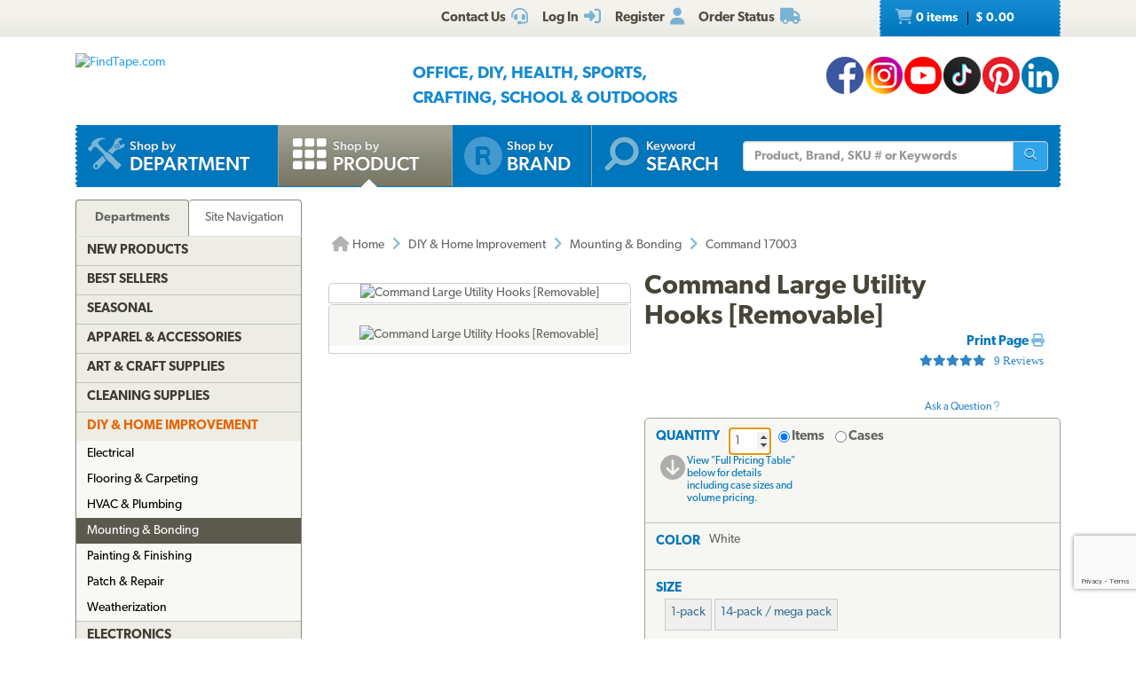

--- FILE ---
content_type: text/html; charset=utf-8
request_url: https://www.findtape.com/Command-Utility-Hooks/p1767/?cid=163&idx=31
body_size: 70620
content:


<!DOCTYPE html>
<html lang="en-US" prefix="og: http://ogp.me/ns#">
<head><meta name="robots" content="index,follow" /><meta name="viewport" content="width=device-width, initial-scale=1.0" /><meta charset="utf-8" /><meta http-equiv="X-UA-Compatible" content="IE=edge" /><title>
	Command Large Utility Hooks [Removable]
</title><meta name="author" content="FindTape.com" /><link rel="shortcut icon" href="/favicon.ico" /><link rel="icon" sizes="192x192" href="/favicon-192x192.png" /><link rel="apple-touch-icon" href="/apple-touch-icon.png" /><meta name="msapplication-square150x150logo" content="/ms-icon-150x150.png" /><meta name="msapplication-config" content="/browserconfig.xml" /><link rel="license" href="https://www.findtape.com/customer/legal.aspx#trademark" /><link rel="search" href="https://www.findtape.com/ftsearch.xml" type="application/opensearchdescription+xml" title="FindTape.com Search" />

<script>(function (w, d, s, l, i) {
        w[l] = w[l] || []; w[l].push({
            'gtm.start':
                new Date().getTime(), event: 'gtm.js'
        }); var f = d.getElementsByTagName(s)[0],
            j = d.createElement(s), dl = l != 'dataLayer' ? '&l=' + l : ''; j.async = true; j.src =
                'https://www.googletagmanager.com/gtm.js?id=' + i + dl; f.parentNode.insertBefore(j, f);
})(window, document, 'script', 'dataLayer', 'GTM-N2WS6P9');</script>
<meta property="og:site_name" content="FindTape.com" /><link rel="canonical" href="https://www.findtape.com/Command-Large-Utility-Hooks/p1767/" /><link href="/css/v3/bootstrap.min.css" rel="stylesheet" type="text/css" /><link href="/css/v3/bootstrapXL.min.css" rel="stylesheet" type="text/css" /><link href="/css/v3/bootstrap-theme.min.css" rel="stylesheet" type="text/css" /><link href="/font-awesome/css/all.min.css" rel="stylesheet" type="text/css" /><link href="//use.typekit.net/cxb5mvs.css" rel="stylesheet" type="text/css" /><link href="/css/findtape-v94.min.css" rel="stylesheet" type="text/css" /><link href="/css/jquery-ui.min.css" rel="stylesheet" type="text/css" /><link href="/css/autocomplete.css" rel="stylesheet" type="text/css" /><link href="/css/ftratings-v3.css" rel="stylesheet" type="text/css" /><link href="/css/i18n.css" rel="stylesheet" type="text/css" /><link href="/css/slick.css" rel="stylesheet" type="text/css" /><link href="/css/slick-theme.css" rel="stylesheet" type="text/css" /><meta name="description" content="Forget about nails, screws and tacks, Command Large Utility Hooks are fast and easy to hang! Using the revolutionary Command Strip, they hold strongly on a variety of surfaces. Rank #31 in Mounting &amp; Bonding category." /></head>
<body id="body">
    <noscript><iframe src="https://www.googletagmanager.com/ns.html?id=GTM-N2WS6P9" height="0" width="0" style="display:none;visibility:hidden"></iframe></noscript>

	<form method="post" action="./?id=1767&amp;cid=163&amp;idx=31" onsubmit="javascript:return WebForm_OnSubmit();" id="frm">
<div class="aspNetHidden">
<input type="hidden" name="__EVENTTARGET" id="__EVENTTARGET" value="" />
<input type="hidden" name="__EVENTARGUMENT" id="__EVENTARGUMENT" value="" />

</div>

<script type="text/javascript">
//<![CDATA[
var theForm = document.forms['frm'];
if (!theForm) {
    theForm = document.frm;
}
function __doPostBack(eventTarget, eventArgument) {
    if (!theForm.onsubmit || (theForm.onsubmit() != false)) {
        theForm.__EVENTTARGET.value = eventTarget;
        theForm.__EVENTARGUMENT.value = eventArgument;
        theForm.submit();
    }
}
//]]>
</script>


<script src="/WebResource.axd?d=pynGkmcFUV13He1Qd6_TZIbOxX26LQKKudgkHKLcmjA9xXmyfbMeU5HwnphQVjQU8VvdtquXeuzFvnwmNiaFYOC8HAf_ynd-4UgrZMcvRNQTCrowSL3muMQxADqUPtk20&amp;t=638901382312636832" type="text/javascript"></script>


<script type="text/javascript">
//<![CDATA[
function recaptchaExec() {
  event.preventDefault();
  grecaptcha.ready(function() {
    grecaptcha.execute('6Lew9IwlAAAAADvB11YFF2wme5lhqspduH144w2X', {action: 'post_question'}).then(function(token) {
      $('#g-recaptcha-response').val(token);
      __doPostBack('ctl00$mp$cpB$cpC$bPostQuestion', '');
      return false;
    });
  });
}
//]]>
</script>

<script src="/ScriptResource.axd?d=nv7asgRUU0tRmHNR2D6t1JBBZr4bWQlLEbkvrv3f1m7qCKDQ1zJI8WVnlFKWoUYouvonARa7SG6HIf2dF8-9-UxdLecVeEWPObhHOYiRjRnc164DLkBiOf7mKLIO8SbvI2uZvkRqcSzG_ir5pSCRQkHqIPCYhk89PO99rb3LDE-Mj34vcuRYNLaHAaYdNYIo0&amp;t=40d12516" type="text/javascript"></script>
<script src="/ScriptResource.axd?d=[base64]&amp;t=345ad968" type="text/javascript"></script>
<script src="/ScriptResource.axd?d=[base64]&amp;t=345ad968" type="text/javascript"></script>
<script src="../../Services/SearchService.asmx/js" type="text/javascript"></script>
<script src="../../Services/ProductService.asmx/js" type="text/javascript"></script>
<script src="/WebResource.axd?d=JoBkLzP19aTuxbWOhHobYvmaObLZM2UBSq9MdjMh_-fT0ahtQ-SsNjll-8BxNhN-IagVoDAXapaMj79mAlLXD9JstyKWwZ0OJdGWSP6ag038XqNp9KCRkvW-lSlxOT_70&amp;t=638901382312636832" type="text/javascript"></script>
<script type="text/javascript">
//<![CDATA[
function WebForm_OnSubmit() {
if (typeof(ValidatorOnSubmit) == "function" && ValidatorOnSubmit() == false) return false;
return true;
}
//]]>
</script>

    
    

<div class="top_header">
    <div class="container">
        <div class="row">
            <div class="col-xs-offset-1 col-xs-6 col-sm-offset-0 col-sm-8 col-md-offset-3 col-md-6 col-lg-offset-4 col-lg-5 col-xl-offset-5 col-xl-4">
                <div class="top_header_menu">
                    <ul>
                        
                        
                        <li><a id="aCustomerService" title="Customer Service at FindTape.com" href="https://www.findtape.com/customer/customer-service.aspx">
                            <span class="hidden-xs">Contact Us</span><i class="fas fa-headset fa-lg fai" aria-hidden="true"></i>
                        </a></li>
                        <li><a id="aLogInOut" title="Log On" href="https://www.findtape.com/member/login.aspx"><span class="hidden-xs">Log In</span><i class="fas fa-sign-in-alt fa-lg fai" aria-hidden="true"></i></a>
                        </li>
                        <li><a id="aMyAccount" title="Register New Account" rel="nofollow" href="https://www.findtape.com/member/profile.aspx?mode=reg"><span class="hidden-xs">Register</span><i class="fas fa-user fa-lg fai" aria-hidden="true"></i></a>
                            
                        </li>
                        <li id="liOrderStatus"><a id="aOrderStatus" title="Order Status" href="https://www.findtape.com/member/order-status.aspx">
                            <span class="hidden-xs">Order Status</span><i class="fas fa-truck fa-lg fai" aria-hidden="true"></i>
                        </a></li>
                        
                    </ul>
                </div>
                <div id="dAT" class="tweetsec"></div>
            </div>
            <div class="col-xs-2 col-sm-2 col-md-1">&nbsp;</div>
            <div class="col-xs-3 col-sm-2">
                <div class="cat_nav">
                    <ul>
                        <li><a href="https://www.findtape.com/shop/cart.aspx"><i class="fas fa-shopping-cart fa-lg faiw"></i> 0&nbsp;items <span class="cart_price">$ 0.00</span></a></li>
                    </ul>
                </div>
            </div>
        </div>
    </div>
</div>

<div class="bottom_header">
    <div class="container">
        <div class="row">
            <div class="col-xl-3 col-lg-4 col-md-4 col-sm-5 col-xs-12">
                <div class="logo"><a id="alogo" href="https://www.findtape.com/"><img src="https://static.findtape.com/images/ft-logos/FT-logo-r.png" id="ilogo" alt="FindTape.com" title="FindTape: Your Source For Connecting Everything" /></a></div>
            </div>
            <div class="col-xl-offset-1 col-xl-5 col-lg-4 col-md-4 col-sm-5 col-xs-12">
                <div id="TagLn" class="mt18">
                    <span class="TL2">Office, DIY, Health, Sports, Crafting, School &amp; Outdoors</span>
                </div>
                
            </div>
            <div class="col-xl-3 col-lg-4 col-md-4 hidden-sm hidden-xs mt12 text-right">
                
<a class="facebook-42" rel="me" title="Like FindTape.com on Facebook" href="https://www.facebook.com/findtape" onclick="recordOutboundLink(this);return false;">FindTape: Facebook</a><a class="instagram-42" rel="me" title="Follow FindTape.com on Instagram" href="https://instagram.com/findtape/" onclick="recordOutboundLink(this);return false;">FindTape: Instagram</a><!--<a class="twitter-42" rel="me" title="Follow FindTape.com on Twitter" href="https://twitter.com/findtape" onclick="recordOutboundLink(this);return false;">FindTape: Twitter</a>--><a class="youtube-42" rel="me" title="FindTape.com on YouTube" href="https://www.youtube.com/c/FindTape" onclick="recordOutboundLink(this);return false;">FindTape: Youtube</a><a class="tiktok-42" rel="me" title="Follow FindTape.com on TikTok" href="https://tiktok.com/@findtape/" onclick="recordOutboundLink(this);return false;">FindTape: TikTok</a><a class="pinterest-42" rel="me" title="Follow FindTape.com on Pinterest" href="https://pinterest.com/findtape" onclick="recordOutboundLink(this);return false;">FindTape: Pinterest</a><a class="linkedin-42" rel="me" title="Follow FindTape.com on LinkedIn" href="https://www.linkedin.com/company/findtape" onclick="recordOutboundLink(this);return false;">FindTape: LinkedIn</a>

            </div>
        </div>
    </div>
</div>

<div class="container">
    <div class="row">
        <div class="col-xs-12">
            <div class="navbar-inverse navbar-static-top navi_bg nav_Main" role="navigation">
                <span class="navbar-Catheader">
                    <button type="button" class="navbar-toggle collapsed ntC">
                        <i class="fas fa-th"></i>
                        <span class="mm">Items</span>
                    </button>
                </span>

                <div class="navbar-header">
                    <button data-target="#navbar-collapse-1" data-toggle="collapse" class="navbar-toggle" type="button">
                        <span class="icon-bar"></span>
                        <span class="icon-bar"></span>
                        <span class="icon-bar mb6"></span>
                        <span class="mm">Site</span>
                    </button>
                </div>
                <div id="navbar-collapse-1" class="navbar-collapse collapse">
                    <ul class="nav navbar-nav">

                        <li id="b4"><a href="https://www.findtape.com/departments" id="aShopByDepartment"><span class="naviconimg3"></span>
                            <div class="navtxtO">
                                <span class="navtxt">Shop by</span><br/><span class="navtxtB">Department</span>
                            </div>
                            <div class="clear1"></div>
                        </a></li>

                        <li id="b1" class="active"><a href="https://www.findtape.com/item-types" id="aShopByProductType"><span class="naviconimg1"></span>
                            <div class="navtxtO">
                                <span class="navtxt">Shop by</span><br/><span class="navtxtB">Product</span>
                            </div>
                            <div class="clear1"></div>
                        </a></li>

                        <li id="b2" class="hidden-sm hidden-md"><a href="https://www.findtape.com/customer/brands.aspx" id="aShopByBrand"><i class="fas fa-registered naviconimg4" aria-hidden="true"></i>
                            <div class="navtxtO">
                                <span class="navtxt">Shop by</span><br/><span class="navtxtB">Brand</span>
                            </div>
                            <div class="clear1"></div>
                        </a></li>

                        <li id="b3" class="visible-xl"><a href="https://www.findtape.com/shop/finder.aspx" id="aAdvancedTapeFinder"><span class="naviconimg2"></span>
                            <div class="navtxtO">
                                <span class="navtxt">Advanced</span><br/><span class="navtxtB">Tape Finder</span>
                            </div>
                            <div class="clear1"></div>
                        </a></li>

                        <li id="b4a" class="visible-xs"><a href="https://www.findtape.com/departments" id="aShopByDepartment2"><div class="navtxtO"><span class="navtxt">Shop by Department</span></div></a></li>
                        <li id="b4b" class="visible-xs"><a href="https://www.findtape.com/videos" id="aWatchVideos"><div class="navtxtO"><span class="navtxt">Video Resource Library</span></div></a></li>
                        <li id="b4c" class="visible-xs"><a href="https://www.findtape.com/customer/how-to-articles.aspx" id="aHowTo"><div class="navtxtO"><span class="navtxt">How-To Articles</span></div></a></li>

                        <li id="b5"><a href="#"><span class="naviconimg5"></span>
                            <div class="navtxtO">
                                <span class="navtxt">Keyword</span><br/><span class="navtxtB">Search</span>
                            </div>
                            <div class="clear1"></div>
                        </a>
                        <div class="navSearch hidden-xs">
                            <div class="SearchBox" role="search">
                                <div class="input-group">
                                    <input name="ctl00$mp$ucHeader$kw" type="text" id="kw" placeholder="Product, Brand, SKU # or Keywords" aria-label="Keyword Search" class="form-control" onkeypress="event.cancelBubble=true;return clickButton(event, &#39;bSearch&#39;)" />
                                    <div class="input-group-btn">
                                        <button id="bSearch" type="submit" class="btn btn-default" title="Run Search"><i class="fas fa-search"></i><span class="sr-only">Run Search</span></button>
                                    </div>
                                </div>
                            </div>
                        </div>
                        </li>
                    </ul>

                </div>
            </div>

            <div id="navbar-collapse-2" class="collapse in">
                <div class="orange_menu">
                    <ul>
                        <li><a href="https://www.findtape.com/acupressure-tape/c502/">Acupressure Tape</a></li><li><a href="https://www.findtape.com/air-purifiers-filters/c333/">Air Purifiers &amp; Filters</a></li><li><a href="https://www.findtape.com/anti-slip-tape/c31/">Anti-Slip Tape</a></li><li><a href="https://www.findtape.com/art-writing-instruments/c28/">Art &amp; Writing Instruments</a></li><li><a href="https://www.findtape.com/artist-console-tape/c100/">Artist / Console Tape</a></li><li><a href="https://www.findtape.com/atg/c29/">ATG Tapes</a></li><li><a href="https://www.findtape.com/athletic-tape/c26/">Athletic Tape</a></li><li><a href="https://www.findtape.com/automotive-racers-tape/c21/">Automotive &amp; Racers Tape</a></li><li><a href="https://www.findtape.com/barricade-tape/c183/">Barricade Tape</a></li><li><a href="https://www.findtape.com/binders-folders/c266/">Binders &amp; Folders</a></li><li><a href="https://www.findtape.com/boxes-mailers/c343/">Boxes &amp; Mailers</a></li><li><a href="https://www.findtape.com/braces-supports/c237/">Braces &amp; Supports</a></li><li><a href="https://www.findtape.com/bubble-wrap/c141/">Bubble Wrap</a></li><li><a href="https://www.findtape.com/bumpers-furniture-pads/c142/">Bumpers &amp; Furniture Pads</a></li><li><a href="https://www.findtape.com/cable-ties/c253/">Cable Ties</a></li><li><a href="https://www.findtape.com/calendars-planners/c272/">Calendars &amp; Planners</a></li><li><a href="https://www.findtape.com/carrying-cases-bags/c303/">Carrying Cases &amp; Bags</a></li><li><a href="https://www.findtape.com/caulks-sealants-fillers/c208/">Caulk, Sealant &amp; Fillers</a></li><li><a href="https://www.findtape.com/chewing-gum/c418/">Chewing Gum</a></li><li><a href="https://www.findtape.com/cleaning-solutions/c224/">Cleaning Solutions</a></li><li><a href="https://www.findtape.com/cleaning-tools/c321/">Cleaning Tools</a></li><li><a href="https://www.findtape.com/clips-clamps/c436/">Clips &amp; Clamps</a></li><li><a href="https://www.findtape.com/cloth-tapes/c226/">Cloth Tapes</a></li><li><a href="https://www.findtape.com/cushions-rests/c250/">Cushions &amp; Rests</a></li><li><a href="https://www.findtape.com/desktop-organization/c241/">Desktop Organization</a></li><li><a href="https://www.findtape.com/dispensers/c227/">Dispensers</a></li><li><a href="https://www.findtape.com/document-holders/c390/">Document Holders</a></li><li><a href="https://www.findtape.com/double-sided-tape/c11/">Double-Sided Tape</a></li><li><a href="https://www.findtape.com/duct-tape/c12/">Duct Tape</a></li><li><a href="https://www.findtape.com/electrical-tape/c13/">Electrical Tape</a></li><li><a href="https://www.findtape.com/envelopes/c372/">Envelopes</a></li><li><a href="https://www.findtape.com/fashion-tape/c501/">Fashion Tape</a></li><li><a href="https://www.findtape.com/felt-tape/c105/">Felt Tape</a></li><li><a href="https://www.findtape.com/fiberglass-tape/c148/">Fiberglass Tapes</a></li><li><a href="https://www.findtape.com/film-tape/c19/">Film Tapes</a></li><li><a href="https://www.findtape.com/first-aid-products/c229/">First Aid</a></li><li><a href="https://www.findtape.com/flags-posts-whiskers-tags/c188/">Flags, Posts, Whiskers &amp; Tags</a></li><li><a href="https://www.findtape.com/floor-signs/c96/">Floor Signs</a></li><li><a href="https://www.findtape.com/foam-tape/c23/">Foam Tape</a></li><li><a href="https://www.findtape.com/foil-tapes/c153/">Foil Tapes</a></li><li><a href="https://www.findtape.com/gaffer-tape/c14/">Gaffers Tape</a></li><li><a href="https://www.findtape.com/garden-tools/c444/">Garden Tools</a></li><li><a href="https://www.findtape.com/glow-in-the-dark-tape/c228/">Glow-In-The-Dark Tape</a></li><li><a href="https://www.findtape.com/glues-adhesives/c30/">Glues &amp; Adhesives</a></li><li><a href="https://www.findtape.com/greeting-cards-gift-tags/c318/">Greeting Cards &amp; Gift Tags</a></li><li><a href="https://www.findtape.com/hiking-backpacking/c480/">Hiking &amp; Backpacking</a></li><li><a href="https://www.findtape.com/hole-punch/c313/">Hole Punch</a></li><li><a href="https://www.findtape.com/hooks-mounts/c205/">Hooks &amp; Mounts</a></li><li><a href="https://www.findtape.com/kinesio-tape/c190/">Kinesiology Tape</a></li><li><a href="https://www.findtape.com/knives-multi-tools/c483/">Knives &amp; Multi-Tools</a></li><li><a href="https://www.findtape.com/labels-labeling-tape/c252/">Labels &amp; Labeling Tape</a></li><li><a href="https://www.findtape.com/laminators-craft-machines/c198/">Laminators &amp; Craft Machines</a></li><li><a href="https://www.findtape.com/laser-pointers/c284/">Laser Pointers</a></li><li><a href="https://www.findtape.com/lint-rollers/c195/">Lint Rollers</a></li><li><a href="https://www.findtape.com/magnetic-tape/c143/">Magnetic Tape</a></li><li><a href="https://www.findtape.com/magnets/c309/">Magnets</a></li><li><a href="https://www.findtape.com/marking-tapes/c98/">Marking Tapes</a></li><li><a href="https://www.findtape.com/masking-tape/c223/">Masking Tape</a></li><li><a href="https://www.findtape.com/monitor-stands-desks/c389/">Monitor Stands &amp; Desks</a></li><li><a href="https://www.findtape.com/mouse-keyboards/c386/">Mouse &amp; Keyboards</a></li><li><a href="https://www.findtape.com/moving-blankets/c344/">Moving Blankets</a></li><li><a href="https://www.findtape.com/notebooks-stationery/c192/">Notebooks &amp; Stationery</a></li><li><a href="https://www.findtape.com/packaging-and-sealing-tape/c16/">Packaging &amp; Sealing Tape</a></li><li><a href="https://www.findtape.com/packing-foam-cushioning/c341/">Packing Foam Cushioning</a></li><li><a href="https://www.findtape.com/packing-paper/c342/">Packing Paper</a></li><li><a href="https://www.findtape.com/painters-tape/c102/">Painters Tape</a></li><li><a href="https://www.findtape.com/paper-cutters/c289/">Paper Cutters</a></li><li><a href="https://www.findtape.com/paper-shredders/c302/">Paper Shredders</a></li><li><a href="https://www.findtape.com/pins-tacks/c308/">Pins &amp; Tacks</a></li><li><a href="https://www.findtape.com/pipe-wrap/c369/">Pipe Wrap Tape</a></li><li><a href="https://www.findtape.com/power-strips-surge-protectors/c285/">Power Strips &amp; Surge Protectors</a></li><li><a href="https://www.findtape.com/presentation-boards/c277/">Presentation Boards</a></li><li><a href="https://www.findtape.com/primers-removers/c145/">Primers &amp; Removers</a></li><li><a href="https://www.findtape.com/reclosable-fasteners/c33/">Reclosable Fasteners</a></li><li><a href="https://www.findtape.com/reflective-tape/c32/">Reflective Tape</a></li><li><a href="https://www.findtape.com/ribbon-dope-thread-sealant/c200/">Ribbon Dope Thread Sealant</a></li><li><a href="https://www.findtape.com/flagging-tape/c94/">Roll Flagging Tape</a></li><li><a href="https://www.findtape.com/rubber-silicone-bands/c314/">Rubber &amp; Silicone Bands</a></li><li><a href="https://www.findtape.com/safety-wear/c206/">Safety Wear</a></li><li><a href="https://www.findtape.com/scissors-shears/c181/">Scissors &amp; Shears</a></li><li><a href="https://www.findtape.com/shelf-liners-mats/c202/">Shelf Liners &amp; Mats</a></li><li><a href="https://www.findtape.com/skincare/c196/">Skincare</a></li><li><a href="https://www.findtape.com/sports-athletic-equipment/c25/">Sports &amp; Athletic Equipment</a></li><li><a href="https://www.findtape.com/staplers-staples/c203/">Staplers &amp; Staples</a></li><li><a href="https://www.findtape.com/sticky-notes-flags-pads/c193/">Sticky Notes, Flags, &amp; Pads</a></li><li><a href="https://www.findtape.com/tool-storage/c464/">Tool Storage</a></li><li><a href="https://www.findtape.com/tools/c231/">Tools</a></li><li><a href="https://www.findtape.com/transfer-tapes/c399/">Transfer Tapes</a></li><li><a href="https://www.findtape.com/usb-hubs-chargers/c388/">USB Hubs &amp; Chargers</a></li><li><a href="https://www.findtape.com/Veterinary-Products/c244/">Veterinary Products</a></li><li><a href="https://www.findtape.com/vinyl-tapes/c232/">Vinyl Tapes</a></li><li><a href="https://www.findtape.com/washi-tape/c173/">Washi Tape</a></li><li><a href="https://www.findtape.com/weatherization-products/c242/">Weatherization Products</a></li>
                    </ul>
                </div>
            </div>
        </div>
    </div>
</div>

    <div class="container cpB">
        <div id="SBCont" class="container">
            <div class="row">
                <div class="col-lg-12 col-md-12 col-sm-12 col-xs-12">
                    <div class="navSearch2">
                        <div class="SearchBox">
                            <div role="search" class="navbar-form">
                                <div class="input-group">
                                    <input type="text" name="q" placeholder="Product Name, SKU# or Keyword" aria-label="Keyword Search" class="form-control">
                                    <div class="input-group-btn">
                                        <button type="submit" class="btn btn-default"><i class="fas fa-search"></i><span class="sr-only">Run Search</span></button>
                                    </div>
                                </div>
                            </div>
                        </div>
                    </div>
                </div>
            </div>
        </div>
        

        




        
    <div class="container mp0">
        <div class="container">
            <div class="row">
                <div class="col-xs-12">
                    <div id="bnrImg" class="bannerC2 CBS">
                        <div class="pt20"></div>
                    </div>
                </div>
            </div>
            <div class="row">
                <div id="dCA" class="col-lg-9 col-lg-push-3 col-sm-8 col-sm-push-4 col-xs-12 move_m mb12">
                    
    <div class="bcShop">
        <div class="row">
            <div class="col-lg-9 col-md-9 col-sm-8 col-xs-12">
                <div class="bcStnd">
                    <ul>
                        <li><a href="https://www.findtape.com/" title="Home Page"><i class="fas fa-home fa-lg"></i> Home</a></li><li><i class="fas fa-angle-right fa-lg fabb"></i></li><li><a href="https://www.findtape.com/diy/c211/" title="DIY &amp; Home Improvement">DIY &amp; Home Improvement</a></li><li><i class="fas fa-angle-right fa-lg fabb"></i></li><li><a href="https://www.findtape.com/mounting-bonding/a163/" title="Mounting &amp; Bonding">Mounting &amp; Bonding</a></li><li><i class="fas fa-angle-right fa-lg fabb"></i></li><li>Command 17003</li> 
                    </ul>
                </div>
            </div>
            <div class="col-lg-3 col-md-3 col-sm-4 col-xs-12">
		        <div class="prev_nxt">
				    <ul>
                        
				    </ul>
		        </div>
	        </div>
        </div>
    </div>

    <div id="mainContent" class="product_container">
        
        
        <div data-val-headertext="&lt;i class=&#39;fas fa-exclamation-triangle&#39;>&lt;/i> Please see &#39;Add to Cart&#39; correction(s) to make below." data-val-displaymode="List" data-val-validationGroup="vgAdd" id="vsAdd" class="alert alert-danger fs16" data-valsummary="true" style="display:none;">

</div><div data-val-headertext="&lt;i class=&#39;fas fa-exclamation-triangle&#39;>&lt;/i> Please see &#39;Post a Question&#39; correction(s) to make below." data-val-displaymode="List" data-val-validationGroup="vgQuestion" id="vsQuestion" class="alert alert-danger fs16" data-valsummary="true" style="display:none;">

</div><div data-val-headertext="&lt;i class=&#39;fas fa-exclamation-triangle&#39;>&lt;/i> Please see &#39;Write a Review&#39; correction(s) to make below." data-val-displaymode="List" data-val-validationGroup="vgReview" id="vsReview" class="alert alert-danger fs16" data-valsummary="true" style="display:none;">

</div>
        
    
        

        <div id="pimages" class="row">
            <div class="col-lg-5 col-md-12 col-sm-12 col-xs-12 pr0">
                <div class="product_imgsec">
                    <img id="pimg" src ="https://static.findtape.com/images/p450/Command/Command-Large-Utility-Hooks-1pk.png" alt="Command Large Utility Hooks [Removable]" title="Command Large Utility Hooks [Removable]"/>
                </div>
                <div id="paltimages" class="pmi">
                    <div class="col-lg-12 form-inline">
                        <img src="//static.findtape.com/images/p77/Command/Command-Large-Utility-Hooks-Alt1.png" alt="" title="" class="pThumb"  /><img src="//static.findtape.com/images/p77/Command/Command-Large-Utility-Hooks-Alt2.png" alt="" title="" class="pThumb"  /><img src="//static.findtape.com/images/p77/Command/Command-Large-Utility-Hooks-Alt3.png" alt="" title="" class="pThumb"  /><img src="//static.findtape.com/images/p77/Command/Command-Large-Utility-Hooks-Alt4.png" alt="" title="" class="pThumb"  /><img src="//static.findtape.com/images/p77/Command/Command-Large-Utility-Hooks-Alt5.png" alt="" title="" class="pThumb"  /><img src="//static.findtape.com/images/p77/Command/Command-Large-Utility-Hooks-mega-14pk.png" alt="" title="" class="pThumb"  /><img src="//static.findtape.com/images/p77/Command/Command-Large-Utility-Hooks-1pk.png" alt="Command Large Utility Hooks [Removable]" title="Command Large Utility Hooks [Removable]" class="pThumb"  />
                    </div>
                    <!--<div class="col-lg-1 pl0 pr0 text-center lh11">
                        <a href="javascript:void(0);" id="ViewLarger"><i class="fa fa-search-plus pt3" aria-hidden="true"></i><br/><span class="fs10 fw5">&nbsp;View Larger</span></a>
                    </div>-->
                </div>
            </div>

            <div class="col-lg-7 col-md-12 col-sm-12 col-xs-12">
                <div class="pdBoxHdr clearfix">
                    <h1>Command Large Utility Hooks [Removable]</h1>
                    
                    <div class="addthis_sharing_toolbox atb"></div>
                    <div id="dPrintReview">
                        <a href="javascript:void(0);" id="aPrintable" class="printP" title="Print Page" onclick="javascript:openPop(&#39;https://www.findtape.com/Command-Large-Utility-Hooks/p1767/?cid=163&amp;vw=p&#39;,&#39;winPrintable&#39;,1280,900)">Print Page <i class="fas fa-print"></i></a>
                        <div onclick="showReviews();" class="st50 W250 pPVB"><span>9 Reviews</span></div><div class="qa" onclick="showQA();"><br/><br/>Ask a Question&nbsp;<i class="fas fa-question"></i></div>
                    </div>
                    <div class="clear1"></div>
                </div>

                <div id="OrderingOptions" class="orderBox clearfix">
                    <ul>
                        <li class="pb12">
                            <span data-val-controltovalidate="QuantityBox" data-val-display="Dynamic" data-val-validationGroup="vgAdd" id="cvQuantity" class="alert alert-danger" data-val="true" data-val-evaluationfunction="CustomValidatorEvaluateIsValid" style="display:none;margin:4px 0;"></span><span data-val-controltovalidate="QuantityBox" data-val-display="Dynamic" data-val-validationGroup="vgAdd" id="rfvQuantity" class="alert alert-danger" data-val="true" data-val-evaluationfunction="RequiredFieldValidatorEvaluateIsValid" data-val-initialvalue="" style="display:none;margin-bottom:4px;"><i class='fas fa-exclamation-triangle'></i> Please enter a Quantity.</span><span data-val-controltovalidate="QuantityBox" data-val-display="Dynamic" data-val-validationGroup="vgAdd" id="rvQuantity" class="alert alert-danger" data-val="true" data-val-type="Integer" data-val-evaluationfunction="RangeValidatorEvaluateIsValid" data-val-maximumvalue="9999" data-val-minimumvalue="1" style="display:none;margin-bottom:4px;"><i class='fas fa-exclamation-triangle'></i> Please enter a valid Quantity greater or equal to 1.</span>
                            <div id="lQuantity" class="pdLabel">Quantity</div>
                            <div class="pdLft clearfix prel">
                                <input name="ctl00$mp$cpB$cpC$QuantityBox" value="1" id="QuantityBox" type="number" aria-labelledby="lQuantity" onchange="updateUnitPrice(this);" onkeypress="event.cancelBubble=true;return clickButton(event, &#39;bAddToCart&#39;)" />
                                <div class="pdRadO">
                                    <span><span onkeypress="event.cancelBubble=true;return clickButton(event, &#39;bAddToCart&#39;)"><input id="QtyByItem" type="radio" name="ctl00$mp$cpB$cpC$Quantity" value="QtyByItem" checked="checked" onclick="updateUnitPrice(this);" /><label for="QtyByItem">Items</label></span></span>
                                    <span><span onkeypress="event.cancelBubble=true;return clickButton(event, &#39;bAddToCart&#39;)"><input id="QtyByCase" type="radio" name="ctl00$mp$cpB$cpC$Quantity" value="QtyByCase" onclick="updateUnitPrice(this);" /><label for="QtyByCase">Cases</label></span></span>
                                </div>
                            </div>
                            <div class="pdRgt mb8">
                                <div class="imgspan"><a href="javascript:goToPricingTable()"><i class="fas fa-arrow-circle-down fa-2x"></i></a></div>
                                <div class="txtspan">View &quot;Full Pricing Table&quot; below for details including case sizes and volume pricing.</div>
                            </div>
                            <div class="clear1"></div>
                        </li>

                        <li>
                            <span data-val-controltovalidate="ColorPatterns" data-val-display="Dynamic" data-val-enabled="False" data-val-validationGroup="vgAdd" id="rfvCP" class="alert alert-danger" data-val="true" data-val-evaluationfunction="RequiredFieldValidatorEvaluateIsValid" data-val-initialvalue="" style="display:none;margin-bottom:4px;"><i class='fas fa-exclamation-triangle'></i> Please select a Color/Pattern.</span>
                            <div id="lCP" class="pdLabel">Color</div>
                            <div id="rCP" class="pdFull clearfix"><input name="ctl00$mp$cpB$cpC$CPID" type="hidden" id="CPID" value="74" /><span id="sCP">White</span></div>
                            <div class="clear1"></div>
                            <div id="eCP" class="pdExtra pdSel clearfix">
                                
                                <div id="dCP" class="selsec">
                                    <div class="dvars">
                                        
                                    </div>
                                </div>
                            </div>
                            
                            <div class="clear1"></div>
                            <div id="BuildCaseAlert" class="alert alert-warning alert-dismissible dn" role="alert"><button type="button" class="close" aria-label="Close" onclick="$('#BuildCaseAlert').hide()"><span aria-hidden="true">&times;</span></button><br/></div>
                        </li>

                        <li>
                            <span data-val-controltovalidate="PriceSets" data-val-display="Dynamic" data-val-enabled="False" data-val-validationGroup="vgAdd" id="rfvPriceSet" class="alert alert-danger" data-val="true" data-val-evaluationfunction="RequiredFieldValidatorEvaluateIsValid" data-val-initialvalue="" style="display:none;margin-bottom:4px;"><i class='fas fa-exclamation-triangle'></i> Please select a Size.</span>
                            <div id="lPS" class="pdLabel">Size</div>
                            <div id="rPS" class="pdFull pdSel clearfix"><input name="ctl00$mp$cpB$cpC$PriceSetID" type="hidden" id="PriceSetID" /><span id="sPS"></span></div>
                            <div class="clear1"></div>
                            <div id="ePS" class="pdExtra pdSel clearfix">
                                <button type="button" class="bt34H" psid="|5654|">1-pack</button> <button type="button" class="bt34H" psid="|6372|">14-pack / mega pack</button> 
                                
                            </div>
                            <div class="clear1"></div>
                            <div class="pdExtra clearfix mt8"><div id="mostPopular" class="txtspan fcg mt4 fs15">Purchased Most Frequently: 14-pack / mega pack (White) *14-pack</div></div>
                            <div class="clear1"></div>

                            
                        </li>

                        

                        <li>
                            <div class="pdLabel">Price</div>
                            <div class="pdFull pdPr clearfix">
                                <span id="UnitPrice">$ Price/photo will update once Color &amp; Size chosen.</span>
                            </div>
                            <div id="QtyMsg" class="clearfix" style="display:none;"></div>
                            <div class="clear1"></div>
                        </li>
                    </ul>
                    <div id="dAddToCart" class="pdAddCartRow">
                        <button onclick="if (typeof(Page_ClientValidate) == 'function') Page_ClientValidate('vgAdd'); __doPostBack('ctl00$mp$cpB$cpC$bAddToCart','')" id="bAddToCart" title="Add to Cart" class="btn btn-sm ft-flat-btn fbB fbAC p0"><i class="fas fa-shopping-cart fa-lg fbI"></i><span class="fbT">Add To Cart</span></button>
                        <div class="pdAddMsg clearfix">
                            <span class="hidden-xs"><img src="https://static.findtape.com/images/icons/alert.png" alt="Warning"></span>
                            <div>Before ordering, please read the &quot;Product Description &amp; Specs&quot; tab content for more information about this item.</div>
                        </div>
                    </div>
                </div>
            </div>
        </div>

        

        <div class="pdTabsC clearfix">
            <div class="row">
                <div class="col-xs-12">
                    <div class="pdTabs clearfix">
                        <ul class="clearfix">
                            <li id="DescriptionTab" class="active"><a class="tabP" href="javascript:void(0)"><i class="fas fa-info-circle fa-lg"></i> Product Description &amp; Specs</a></li>
                            <li id="PricingTab" class=""><a class="tabP" href="javascript:void(0)"><span class="fa-stack fa-sm"><i class="far fa-circle fa-stack-2x"></i><i class="fas fa-dollar-sign fa-stack-1x"></i></span> Full Pricing Table</a></li>
                            <li id="RelatedTab" class=""><a class="tabP" href="javascript:void(0)"><i class="fas fa-link"></i> Related Products</a></li>
                            <li id="QATab" class=""><a class="tabP" href="javascript:void(0)"><i class="fas fa-comments fa-lg"></i> Q<em>uestions</em> &amp; A<em>nswers</em></a></li>
                            <li id="ReviewsTab" class=""><a class="tabP" href="javascript:void(0)"><i class="fas fa-thumbs-up"></i> User Reviews</a></li>
                        </ul>
                    </div>

                    <div class="container_innertab">
                        <div id="DescriptionContent" class="pdTab DescriptionTab ablk">
                            <div class="row">
                                <div class="col-lg-8 col-md-7 col-sm-12 col-xs-12">
                                    <div class="pdDesc">
                                        <h2>Product Description</h2>
                                        <p>Forget about nails, screws and tacks, <strong>Command Large Utility Hooks</strong> are fast and easy to hang! Using the revolutionary Command Strip, they hold strongly on a variety of surfaces, including painted walls, wood, tile and more. These adhesive hooks remove cleanly with no sticky residue or damage left behind. Now you can organize your home or office just the way you want with Command Utility Hooks. Rehanging them is as easy as applying a Command Refill Strip, so you can take down, move and reuse them again and again!</p>
<h3>Features &amp; Benefits</h3>
<ul>
<li>DAMAGE-FREE ORGANIZATION- Say goodbye to holes, marks, or sticky residue on your walls, doors, cabinets, or closets; Command Hooks by 3M are easy to use and help keep your walls looking beautiful.</li>
<li>NO TOOLS REQUIRED- Hang clipboards, brushes, dog leashes, kitchen utensils, and accessories where you want without nails or a hammer.</li>
<li>STRONG AND VERSATILE- Command Utility Hooks hold strongly on a variety of indoor surfaces including painted walls, finished wood, glass, tile, metal, and other smooth surfaces.</li>
<li>REMOVES CLEANLY- Reorganize when inspiration strikes. These wall hooks leave no sticky adhesive behind. Perfect to use inside cabinets and closets, in your college dorm, apartment, home, and office.</li>
</ul><div class="mt24 mb2">* Multiple cases may be shipped per package in order to minimize the charge for shipping.</div>
                                        <p class="clear1">&nbsp;</p>

                                        <div id="pnlTechInfo">
	
                                        <h2>Technical Information</h2>
                                        <span class="fcdg fw6">Command Large Utility Hooks</span>
                                        <div class="pdSpecs">
                                            <ul>
                                                <li><span>Carrier/Backing:</span> polyethylene foam</li><li><span>Adhesive:</span> repositionable acrylic&nbsp;&nbsp;&nbsp;<a href="javascript:void(0)" onclick='javascript:$("#dlgAdhesiveTypes").dialog({width:800,height:550});$(".ui-dialog :button").blur();' style="text-decoration:underline">How are adhesives different</a>?</li><li><span>Release Liner:</span> silicone paper</li><li><span>Service/Operating Temperature:</span> 50&deg;F to 105&deg;F</li><li><span>Construction:</span> Plastic</li><li><span>Country of Origin:</span> China</li>
                                            </ul>
                                            <div class="note">Note: Specifications are those given by manufacturers and are not tested for accuracy.</div>
                                        </div>
                                        
</div>
                                    </div>
                                </div>

                                <div class="col-lg-4 col-md-5 col-sm-12 col-xs-12">
                                    <div class="pdRightBar">
                                        

                                        

                                        
                                    </div>
                                </div>
                            </div>
                        </div>

                        <div id="PricingContent" class="pdTab PricingTab ablk">
                            <div class="fpricetable">

                                <div id="StandardPricing" class="row">
                                    <h3>17003 Standard sizes <i class="fas fa-asterisk fa-lg faso" aria-hidden="true"></i></h3>
    
                                    <div id="dSPr" class="col-lg-12 col-md-12 col-sm-12 col-xs-12">
                                        <div class="table-responsive full_pricetable">
                                            <table class="table table-bordered"><thead><tr><th scope="col">ITEM SIZE</th><th scope="col">ITEM #</th>
<th scope="col">ITEMS PER CASE</th>
<th scope="col">QUANTITY ORDERING</th>
<th scope="col">PRICE PER ITEM</th>
<th scope="col">PRICE PER CASE</th>
</tr></thead>
<tbody>
<tr><td><div class="descriptionBx"><h3>1-pack</h3></div></td><td>17003ES<br/><br/>UPC = 051131651425</td><td>6</td><td class="collapsepadding"><div class="rollscase_box"><p class="custom-width"><span>Single Item</span> (1-5 Items)</p><p class="custom-width"><span>1 - 4 Cases</span> (6-29 Items)</p><p class="custom-width"><span>5 - 9 Cases</span> (30-59 Items)</p><p class="custom-width"><span>10+ Cases</span> (&gt;= 60 Items)</p></div></td><td class="collapsepadding1"><div class="rollscase_box"><p>$2.53</p><p>$2.16<br/>a <span class="fs10"><span class="prd">15%</span> discount</span></p><p>$2.14<br/>a <span class="fs10"><span class="prd">15%</span> discount</span></p><p>$2.12<br/>a <span class="fs10"><span class="prd">16%</span> discount</span></p></div></td><td class="collapsepadding1"><div class="rollscase_box"><p><span class="na">N/A</span></p><p>$12.96</p><p>$12.84</p><p>$12.72</p></div></td></tr><tr><td><div class="descriptionBx"><h3>14-pack / mega pack</h3></div></td><td>17003-MPES<br/><br/>UPC = 051141993133</td><td>6</td><td class="collapsepadding"><div class="rollscase_box"><p class="custom-width"><span>Single Item</span> (1-5 Items)</p><p class="custom-width"><span>1 - 4 Cases</span> (6-29 Items)</p><p class="custom-width"><span>5 - 9 Cases</span> (30-59 Items)</p><p class="custom-width"><span>10+ Cases</span> (&gt;= 60 Items)</p></div></td><td class="collapsepadding1"><div class="rollscase_box"><p>$14.49</p><p>$14.20<br/>a <span class="fs10"><span class="prd">2%</span> discount</span></p><p>$14.08<br/>a <span class="fs10"><span class="prd">3%</span> discount</span></p><p>$13.95<br/>a <span class="fs10"><span class="prd">4%</span> discount</span></p></div></td><td class="collapsepadding1"><div class="rollscase_box"><p><span class="na">N/A</span></p><p>$85.20</p><p>$84.48</p><p>$83.70</p></div></td></tr></tbody>
</table>

                                        </div>
                                    </div>

                                    
                                </div>

                                
                            </div>
                        </div>

                        <div id="RelatedContent" class="pdTab RelatedTab ablk">
                            <h3>Shop Related Categories</h3>
                            <div class="row"><div class="col-sm-12 ml15"><h4><a href="https://www.findtape.com/hooks-mounts/c205/" title="Hooks &amp; Mounts">Hooks &amp; Mounts</a> <i class="fas fa-angle-right fa-lg fabb"></i> <a href="https://www.findtape.com/hooks-mounts/All Hooks/c409/" title="All Hooks">All Hooks</a></h4></div></div><div class="row"><div class="col-sm-12 ml15"><h4><a href="https://www.findtape.com/service-industries/c216/" title="Service Industries">Service Industries</a> <i class="fas fa-angle-right fa-lg fabb"></i> <a href="https://www.findtape.com/hospitality/a159/" title="Hospitality">Hospitality</a></h4></div></div><div class="row"><div class="col-sm-12 ml15"><h4><a href="https://www.findtape.com/diy/c211/" title="DIY &amp; Home Improvement">DIY &amp; Home Improvement</a> <i class="fas fa-angle-right fa-lg fabb"></i> <a href="https://www.findtape.com/mounting-bonding/a163/" title="Mounting &amp; Bonding">Mounting &amp; Bonding</a></h4></div></div><div class="row"><div class="col-sm-12 ml15"><h4><a href="https://www.findtape.com/hooks-mounts/c205/" title="Hooks &amp; Mounts">Hooks &amp; Mounts</a> <i class="fas fa-angle-right fa-lg fabb"></i> <a href="https://www.findtape.com/hooks-mounts/Original/c488/" title="Original">Original</a></h4></div></div>

                            <h3>Related Products (Similar Item Or Complementary Item)</h3>
                            <div class="row"><div class="text-center col-lg-3 col-md-6"><a href="https://www.findtape.com/Command-Small-Utility-Hooks/p2770/"><img src="https://static.findtape.com/images/p250/3M/3M-Scotch-Command-Hooks-17002ES.jpg" alt="Command Small Utility Hooks [Removable]" title="Command Small Utility Hooks [Removable]" /><span class="relprod">Command Small Utility Hooks [Removable]</span></a></div><div class="text-center col-lg-3 col-md-6"><a href="https://www.findtape.com/Command-Medium-Utility-Hooks/p2771/"><img src="https://static.findtape.com/images/p250/Command/Command-Medium-Utility-Hooks-2pk.png" alt="Command Medium Utility Hooks [Removable]" title="Command Medium Utility Hooks [Removable]" /><span class="relprod">Command Medium Utility Hooks [Removable]</span></a></div><div class="text-center col-lg-3 col-md-6"><a href="https://www.findtape.com/Command-X-Large-Utility-Hooks/p2772/"><img src="https://static.findtape.com/images/p250/Command/Command-Jumbo-Utility-Hooks.png" alt="Command X-Large Utility Hooks [Removable]" title="Command X-Large Utility Hooks [Removable]" /><span class="relprod">Command X-Large Utility Hooks [Removable]</span></a></div><div class="text-center col-lg-3 col-md-6"><a href="https://www.findtape.com/Command-Decorating-Clips/p2921/"><img src="https://static.findtape.com/images/p250/Command/Command-Decorating-Clips.png" alt="Command Decorating Clips [Discontinued]" title="Command Decorating Clips [Discontinued]" /><span class="relprod">Command Decorating Clips [Discontinued]</span></a></div></div><div class="row"><div class="text-center col-lg-3 col-md-6"><a href="https://www.findtape.com/Command-Broom-Gripper/p919/"><img src="https://static.findtape.com/images/p250/Command/Command-Broom-Gripper.png" alt="Command Broom Gripper [Removable]" title="Command Broom Gripper [Removable]" /><span class="relprod">Command Broom Gripper [Removable]</span></a></div><div class="text-center col-lg-3 col-md-6"><a href="https://www.findtape.com/Command-Spray-Bottle-Hangers/p2252/"><img src="https://static.findtape.com/images/p250/Command/Command-Spray-Bottle-Hangers-1pk.png" alt="Command Spray Bottle Hangers [Removable]" title="Command Spray Bottle Hangers [Removable]" /><span class="relprod">Command Spray Bottle Hangers [Removable]</span></a></div><div class="text-center col-lg-3 col-md-6"><a href="https://www.findtape.com/Command-Large-Designer-Hooks/p2767/"><img src="https://static.findtape.com/images/p250/Command/Command-Large-Designer-Hooks-2pk.png" alt="Command Large Designer Hooks [Removable]" title="Command Large Designer Hooks [Removable]" /><span class="relprod">Command Large Designer Hooks [Removable]</span></a></div><div class="text-center col-lg-3 col-md-6"><a href="https://www.findtape.com/Command-Large-Refill-Strips/p1764/"><img src="https://static.findtape.com/images/p250/Command/Command-Refill-Strips-large-8pk.png" alt="Command Large Refill Strips [Removable]" title="Command Large Refill Strips [Removable]" /><span class="relprod">Command Large Refill Strips [Removable]</span></a></div></div><div class="row"><div class="text-center col-lg-3 col-md-6"><a href="https://www.findtape.com/Command-Medium-Designer-Hooks/p1769/"><img src="https://static.findtape.com/images/p250/Command/Command-Medium-Designer-Hooks-2pk.png" alt="Command Medium Designer Hooks [Removable]" title="Command Medium Designer Hooks [Removable]" /><span class="relprod">Command Medium Designer Hooks [Removable]</span></a></div></div>

                            <h3>What Do Customers Ultimately Buy After Viewing This Item</h3>
                            <div class="row"><div class="text-center col-lg-3 col-md-6"><a href="https://www.findtape.com/Command-Large-Utility-Hooks/p1767/"><img src="https://static.findtape.com/images/p250/Command/Command-Large-Utility-Hooks-1pk.png" alt="Command Large Utility Hooks [Removable]" title="Command Large Utility Hooks [Removable]" /><span class="relprod">Command Large Utility Hooks [Removable]</span></a></div></div>

                            <h3 id="hAlsoBought">Customers Who Bought This Item Also Bought These At The Same Time</h3>
                            <div class="row"><div class="text-center col-lg-3 col-md-6"><a href="https://www.findtape.com/Mueller-MWrap-Foam-Prewrap/p1134/"><img src="https://static.findtape.com/images/p250/Mueller/Mueller-M-Wrap-Foam-Prewrap-Purple-Alt1.jpg" alt="Mueller MWrap [Foam Underwrap / Pre-Wrap]" title="Mueller MWrap [Foam Underwrap / Pre-Wrap]" /><span class="relprod">Mueller MWrap [Foam Underwrap / Pre-Wrap]</span></a></div><div class="text-center col-lg-3 col-md-6"><a href="https://www.findtape.com/JVCC-REPAIR-2HD-Leather-Vinyl-Repair-Tape/p856/"><img src="https://static.findtape.com/images/p250/JVCC/JVCC-REPAIR-2HD-Leather-Vinyl-Repair-Tape-BRN315.jpg" alt="JVCC Patch &amp; Repair Tape for Leather and Vinyl surfaces [Duct Tape] | SKU REPAIR-2HD" title="JVCC Patch &amp; Repair Tape for Leather and Vinyl surfaces [Duct Tape] | SKU REPAIR-2HD" /><span class="relprod">JVCC Patch &amp; Repair Tape for Leather and Vinyl surfaces [Duct Tape] | SKU REPAIR-2HD</span></a></div><div class="text-center col-lg-3 col-md-6"><a href="https://www.findtape.com/JVCC-FELT-06-Polyester-Felt-Tape/p412/"><img src="https://static.findtape.com/images/p250/JVCC/JVCC-FELT-06-Felt-Tape-BLK315.jpg" alt="FindTape Polyester Felt Tape [1mm thick] | SKU FELT-06" title="FindTape Polyester Felt Tape [1mm thick] | SKU FELT-06" /><span class="relprod">FindTape Polyester Felt Tape [1mm thick] | SKU FELT-06</span></a></div><div class="text-center col-lg-3 col-md-6"><a href="https://www.findtape.com/JVCC-ATG-7502-ATG-Tape/p297/"><img src="https://static.findtape.com/images/p250/JVCC/JVCC-ATG-7502-ATG-Tape-CLGL0536.jpg" alt="JVCC ATG Tape [Acid Neutral] | SKU ATG-7502" title="JVCC ATG Tape [Acid Neutral] | SKU ATG-7502" /><span class="relprod">JVCC ATG Tape [Acid Neutral] | SKU ATG-7502</span></a></div></div>

                            

                            <div class="mt24"></div>
                        </div>

                        <div id="QAContent" class="pdTab QATab ablk">
                            <h3>Question &amp; Answers</h3>
                            <div class="mb12"> <button id="butAskQuestion" title="Ask A Question" class="btn btn-xs fs16 fw6 ft-flat-btn fbB p0 ml40" onclick="$('#fq').show();return false;"><i class="far fa-question-circle fa-lg fbI"></i><span class="fbT">ASK A QUESTION</span></button></div>
                            <div id="fq" class="mb12" style="display:none;height:auto;overflow:hidden;">
                                <div class="ffC fcm fs15 mb6">Required fields <i class="fas fa-asterisk fa-lg fasr" aria-hidden="true"></i>&nbsp;</div>
                                <span data-val-controltovalidate="iQuestion" data-val-display="Dynamic" data-val-validationGroup="vgQuestion" id="rfvQuestion" class="alert alert-danger" data-val="true" data-val-evaluationfunction="RequiredFieldValidatorEvaluateIsValid" data-val-initialvalue="" style="display:none;margin-bottom:4px;"><i class='fas fa-exclamation-triangle'></i> Please enter a Question.</span><span data-val-controltovalidate="iQuestion" data-val-display="Dynamic" data-val-validationGroup="vgQuestion" id="rfvAuthorName" class="alert alert-danger" data-val="true" data-val-evaluationfunction="RequiredFieldValidatorEvaluateIsValid" data-val-initialvalue="" style="display:none;margin-bottom:4px;"><i class='fas fa-exclamation-triangle'></i> Please enter your Name.</span><span data-val-controltovalidate="iAuthorEmail" data-val-display="Dynamic" data-val-validationGroup="vgQuestion" id="rfvAuthorEmail" class="alert alert-danger" data-val="true" data-val-evaluationfunction="RequiredFieldValidatorEvaluateIsValid" data-val-initialvalue="" style="display:none;margin-bottom:4px;"><i class='fas fa-exclamation-triangle'></i> Please enter your Email Address.</span>
                                <div class="row mb6"><div class="col-sm-1"><i class="fas fa-asterisk fa-lg fasr" aria-hidden="true"></i> Question</div><div class="col-sm-7"><textarea name="ctl00$mp$cpB$cpC$iQuestion" rows="2" cols="20" maxlength="1000" id="iQuestion" class="form-control" style="height:72px;">
</textarea></div><input type="hidden" name="g-recaptcha-response" id="g-recaptcha-response" /></div>
                                <div class="row mb6"><div class="col-sm-1"><i class="fas fa-asterisk fa-lg fasr" aria-hidden="true"></i> Name</div><div class="col-sm-3"><input name="ctl00$mp$cpB$cpC$iAuthorName" type="text" maxlength="40" id="iAuthorName" class="form-control" /></div><div class="col-sm-1"><i class="fas fa-asterisk fa-lg fasr" aria-hidden="true"></i> Email</div><div class="col-sm-4"><input name="ctl00$mp$cpB$cpC$iAuthorEmail" type="text" maxlength="100" id="iAuthorEmail" class="form-control" /></div><div class="col-sm-2"><button onclick="if (typeof(Page_ClientValidate) == 'function') { Page_ClientValidate('vgQuestion'); return recaptchaExec(); } __doPostBack('ctl00$mp$cpB$cpC$bPostQuestion','')" id="bPostQuestion" title="Post Question" class="btn btn-xs fs16 fw6 ft-flat-btn fbB p0"><i class="far fa-check-circle fa-lg fbI"></i><span class="fbT">POST</span></button></div></div>
                            </div>
                            

                        </div>

                        <div id="ReviewsContent" class="pdTab ReviewsTab ablk">
                            <h3>User Reviews</h3>
                            <div class="mb12"> <button id="butWriteReview" title="Write a Review" class="btn btn-xs fs16 fw6 ft-flat-btn fbB p0 ml40" onclick="$('#fr').show();return false;"><i class="fas fa-pencil-alt fa-lg fbI"></i><span class="fbT">WRITE A REVIEW</span></button></div>
                            <div id="fr" class="mb12" style="display:none;height:auto;overflow:hidden;">
                                <div class="ffC fcm fs15 mb6">Required fields <i class="fas fa-asterisk fa-lg fasr" aria-hidden="true"></i>&nbsp;</div>
                                <span data-val-controltovalidate="iScore" data-val-display="Dynamic" data-val-validationGroup="vgReview" id="rngvScore" class="alert alert-danger" data-val="true" data-val-type="Integer" data-val-evaluationfunction="RangeValidatorEvaluateIsValid" data-val-maximumvalue="5" data-val-minimumvalue="1" style="display:none;margin-bottom:4px;"><i class='fas fa-exclamation-triangle'></i> Please choosea Score.</span><span data-val-controltovalidate="iTitle" data-val-display="Dynamic" data-val-validationGroup="vgReview" id="rfvTitle" class="alert alert-danger" data-val="true" data-val-evaluationfunction="RequiredFieldValidatorEvaluateIsValid" data-val-initialvalue="" style="display:none;margin-bottom:4px;"><i class='fas fa-exclamation-triangle'></i> Please enter a Title.</span><span data-val-controltovalidate="iReview" data-val-display="Dynamic" data-val-validationGroup="vgReview" id="rfvReview" class="alert alert-danger" data-val="true" data-val-evaluationfunction="RequiredFieldValidatorEvaluateIsValid" data-val-initialvalue="" style="display:none;margin-bottom:4px;"><i class='fas fa-exclamation-triangle'></i> Please enter the Review.</span><span data-val-controltovalidate="iAuthorName2" data-val-display="Dynamic" data-val-validationGroup="vgReview" id="rfvAuthorName2" class="alert alert-danger" data-val="true" data-val-evaluationfunction="RequiredFieldValidatorEvaluateIsValid" data-val-initialvalue="" style="display:none;margin-bottom:4px;"><i class='fas fa-exclamation-triangle'></i> Please enter your Name.</span><span data-val-controltovalidate="iAuthorEmail2" data-val-display="Dynamic" data-val-validationGroup="vgReview" id="rfvAuthorEmail2" class="alert alert-danger" data-val="true" data-val-evaluationfunction="RequiredFieldValidatorEvaluateIsValid" data-val-initialvalue="" style="display:none;margin-bottom:4px;"><i class='fas fa-exclamation-triangle'></i> Please enter your Email Address.</span>
                                <div class="row mb6"><div class="col-xl-1 col-lg-2"><i class="fas fa-asterisk fa-lg fasr" aria-hidden="true"></i> Score</div><div class="col-xl-2 col-lg-3 fs18"><i class="far fa-star" title="Poor" onclick="setRating(1);"></i> <i class="far fa-star" title="Fair" onclick="setRating(2);"></i> <i class="far fa-star" title="Good" onclick="setRating(3);"></i> <i class="far fa-star" title="Very Good" onclick="setRating(4);"></i> <i class="far fa-star" title="Excellent" onclick="setRating(5);"></i><input name="ctl00$mp$cpB$cpC$iScore" type="text" id="iScore" value="0" style="visibility:hidden" /></div><div class="col-xl-6 col-lg-7 col-md-12"><em>if you have an image of the product in use please also email to us at <a href="mailto:feedback@findtape.com?subject=FindTapeReviewPhoto" class="linkUL">feedback@findtape.com</a></em></div></div>
                                <div class="row mb6"><div class="col-sm-1"><i class="fas fa-asterisk fa-lg fasr" aria-hidden="true"></i> Title</div><div class="col-sm-5"><input name="ctl00$mp$cpB$cpC$iTitle" type="text" maxlength="125" id="iTitle" class="form-control" /></div></div>
                                <div class="row mb6"><div class="col-sm-1"><i class="fas fa-asterisk fa-lg fasr" aria-hidden="true"></i> Review</div><div class="col-sm-8"><textarea name="ctl00$mp$cpB$cpC$iReview" rows="2" cols="20" maxlength="1500" id="iReview" class="form-control" style="height:72px;">
</textarea></div></div>
                                <div class="row mb6"><div class="col-sm-1"><i class="fas fa-asterisk fa-lg fasr" aria-hidden="true"></i>  Name</div><div class="col-sm-3"><input name="ctl00$mp$cpB$cpC$iAuthorName2" type="text" maxlength="40" id="iAuthorName2" class="form-control" /></div><div class="col-sm-1"><i class="fas fa-asterisk fa-lg fasr" aria-hidden="true"></i> Email</div><div class="col-sm-4"><input name="ctl00$mp$cpB$cpC$iAuthorEmail2" type="text" maxlength="100" id="iAuthorEmail2" class="form-control" /></div><div class="col-sm-2"><button onclick="if (typeof(Page_ClientValidate) == 'function') Page_ClientValidate('vgReview'); __doPostBack('ctl00$mp$cpB$cpC$bWriteReview','')" id="bWriteReview" title="Write Review" class="btn btn-xs fs16 fw6 ft-flat-btn fbB p0"><i class="far fa-check-circle fa-lg fbI"></i><span class="fbT">POST</span></button></div></div>
                            </div>
                            


                            
                        </div>

                    </div>
                </div>
            </div>
        </div><input type="hidden" name="ctl00$mp$cpB$cpC$hTab" id="hTab" />
<script type="application/ld+json">
{
 "@context": "http://schema.org/",
 "@type": "Product",
 "name": "Command Large Utility Hooks [Removable]",
 "image": "https://static.findtape.com/images/p250/Command/Command-Large-Utility-Hooks-1pk.png",
  "productID": "FTPID1767",
 "category": "Mounting &amp; Bonding",
 "description": "Forget about nails, screws and tacks, Command Large Utility Hooks are fast and easy to hang! Using the revolutionary Command Strip, they hold strongly on a variety of surfaces.",
 "model": "17003",
 "sku": "17003",
 "mpn": "17003",
 "aggregateRating": {
  "@type": "AggregateRating",
  "ratingValue": "4.9",
  "reviewCount": "9"
 },
 "brand": {
  "@type": "Brand",
  "name": "Command"
 },
 "offers": [{
  "@type": "Offer",
  "url": "https://www.findtape.com/Command-Large-Utility-Hooks/p1767/?vid=11767",
  "sku": "17003ES",
  "productID": "11767",
  "gtin12": "051131651425",
  "priceCurrency": "USD",
  "price": "2.53",
  "priceValidUntil": "2026-02-02",
  "availability": "http://schema.org/InStock",
  "itemCondition": "http://schema.org/NewCondition"
}
,
{
  "@type": "Offer",
  "url": "https://www.findtape.com/Command-Large-Utility-Hooks/p1767/?vid=12882",
  "sku": "17003-MPES",
  "productID": "12882",
  "gtin12": "051141993133",
  "priceCurrency": "USD",
  "price": "14.49",
  "priceValidUntil": "2026-02-02",
  "availability": "http://schema.org/InStock",
  "itemCondition": "http://schema.org/NewCondition"
}
]
}
</script>

    </div>
    <div style="clear:both"></div>

    <div id="dlgUSA" title="MADE IN THE USA LABELING" class="dn">
        <img src="https://static.findtape.com/images/p450/FindTape/FindTape-Made-in-USA-3.jpg" alt="Made in the USA" title="Made In The USA" style="width:450px;height:450px" />
    </div>

    <div id="dlgAdhesiveTypes" title="Types of Adhesive" class="dlg dn">
		<span class="pdLabel">hot melt rubber (synthetic)</span>
		<div class="mt2 mb8">Offers the widest range of application flexibility available. Exhibits excellent processing performance whether manually or automatically applied. Has superior tensile strength, adhesion properties and holding force which ensures consistent, reliable seals. Hot melt adhesive will bond faster to a surface which is referred to as quick-grab or quick-stick. It typically has higher tack (will feel stickier to the touch), but is also softer. It has lower heat resistance, shear resistance, and sometimes UV resistance than an acrylic adhesive. <b>NOTE</b>: it is called hot melt because the adhesive is applied hot by the manufacturer and then hardens as it cools (you do not need to apply heat to the tape yourself).</div>
		<span class="pdLabel">natural rubber</span>
		<div class="mt2 mb8">Properties are similar to that of hot melt rubber, but natural rubber often holds where other adhesives won&#39;t (recycled fibers, dust, cold, heat and heavy loads). It provides good overall adhesion and moisture resistance.</div>
		<span class="pdLabel">acrylic</span>
		<div class="mt2 mb8">Offer excellent performance, especially for applications in temperatures less than 40°F and greater then 120&deg;F. It provides excellent clarity, has high shear strength, is usually more permanent/durable even when exposed to moisture, and it ages well over extended periods in fluorescent and sunlight. Since it remains clear for the life of the application and does not yellow over time it is ideal for applications such as sealing white cartons. While it has good initial adhesion it does take 24-48 hours to cure and to achieve its maximum bond strength (has gradual adhesion buildup). Another difference between hot melt rubber and acrylic adhesive is if you fold tape over making the two adhesive sides touch the acrylic adhesive will remain attached to the carrier (e.g. paper, film) while a hot melt adhesive will stick to itself and pull off of the carrier. It is the best choice for clarity, UV resistance and aging characteristics.</div>
		<span class="pdLabel">silicone</span>
		<div class="mt2 mb8">Is great for extreme temperature applications since silicone adhesive can work in continuous operating temperatures from -100&deg;F to 500&deg;F. They also exhibit good chemical resistance, retain electrical properties, and remove cleanly with little or no residue.</div>
		<span class="pdLabel">zinc oxide</span>
		<div class="mt2 mb8">Zinc oxide based adhesive formula is a skin-friendly adhesive which is commonly used on sports medicine tapes.</div>
    </div>

    <div id="dlgMilDefinition" title="What is mil thickness?" class="dlg dn">
        <div class="mb12">Thickness, AKA caliper or gauge, refers to the distance from one surface of a tape backing, or adhesive, to the other.</div>
        <span class="pdLabel">1 mil = 1/1000 of an inch</span>
        <div class="mt12">Examples: 1/16 inch = 62.5 mils; 1/32 inch = 31.25 mils</div>
    </div>

    <div id="dlgGloveCutLevelDefinition" title="What is glove cut level?" class="dlg dn">
        <div class="mb12">The cut level indicates how many grams of cutting load a glove can withstand from a sharp blade before being penetrated.</div>
    </div>

    <div id="dlgGloveGaugeDefinition" title="What is glove gauge?" class="dlg dn">
        <div class="mb12">Lower gauge gloves are heavier - have thicker construction, fewer stiches knitted per inch and offer less dexterity.</div>
        <div class="mb12">Higher gauge gloves are lighter - have thinner/finer construction, more stitches knitted per inch and offer more dexterity.</div>
        <div>Gloves offered typically runs from 7 to 18 (12 and 13 are in the middle of the scale).</div>
    </div>

    <div id="dlgAddedToCart" title="ADDED TO SHOPPING CART" class="dlg dn pb0">
		<div class="row">
            
		</div>
		<div class="row mt12 mb2">
            <div class="col-sm-12 pdLabel fs17 fw6">Shopping Cart Summary</div>
		</div>
		<div class="row">
            
		</div>
		<div class="row mt18">
            <div class="col-sm-12 text-center"><a id="lViewCart" title="View Shopping Cart" class="btn ft-flat-btn fbL fbB fw6 fs16 p0"><span class="fbT">VIEW CART</span><i class="fas fa-shopping-cart fa-lg fbI"></i></a> - or - <a id="lCheckout" title="Proceed to Checkout" class="btn ft-flat-btn fbL fbB fw6 fs16 p0"><span class="fbT">PROCEED TO CHECKOUT</span><i class="fas fa-arrow-circle-right fa-lg fbI"></i></a></div>
		</div>
		<div class="row mt12">
            <div class="col-sm-12 text-center"><a href="javascript:void(0);" onclick="$('#dlgAddedToCart').dialog('close')" class="linkUL fs15">Continue Shopping</a></div>
		</div>
		
		
	</div>

    


                    
<div class="row mt12 mb24">
    <div class="col-sm-12 hdr2">Continue Shopping </div>
</div>
<div class="row">
    <div class="col-sm-12">
        <div class="slider slickft2 slickRV">
            <div class="col-sm-2 pPVB" id="pv1767"><a href="https://www.findtape.com/Command-Large-Utility-Hooks/p1767/" title="Command Large Utility Hooks [Removable]"><img src="https://static.findtape.com/images/p250/Command/Command-Large-Utility-Hooks-1pk.png" alt="Command Large Utility Hooks [Removable]" title="Command Large Utility Hooks [Removable]" class="WH250" />Command Large Utility Hooks [Removab&hellip;<div class="st50 pPVB"><span>9 Reviews</span></div></a></div>

        </div>
    </div>
</div>

                </div>

                <div id="dLN" class="col-lg-3 col-lg-pull-9 col-sm-4 col-sm-pull-8 col-xs-12 move_ln">
                    

<!-- Nav tabs -->
<ul id="cat_leftTab" class="nav nav-tabs hidt" role="tablist">
    <li id="tab1" role="presentation" class="active"><a href="#tpanel1" role="tab" data-toggle="tab">Departments</a></li>
    <li id="tab2" role="presentation"><a href="#tpanel2" role="tab" data-toggle="tab">Site Navigation</a></li>
</ul>

<!-- Tab panes -->
<div class="tab-content hidt">
    <div id="tpanel1" role="tabpanel" class="tab-pane active">
        <div class="pd_cat">
            <ul>
                <li><a href="https://www.findtape.com/new-products/a24/?tref=ln&parid=&vw=a">New Products</a></li><li><a href="https://www.findtape.com/best-sellers/a255/?tref=ln&parid=">Best Sellers</a></li><li><a href="https://www.findtape.com/seasonal/a209/?tref=ln&parid=">Seasonal</a></li><li><a href="https://www.findtape.com/apparel-accessories/a431/?tref=ln&parid=">Apparel &amp; Accessories</a></li><li><a href="https://www.findtape.com/art-craft-supplies/a155/?tref=ln&parid=">Art &amp; Craft Supplies</a></li><li><a href="https://www.findtape.com/cleaning-supplies/a210/?tref=ln&parid=">Cleaning Supplies</a></li><li class="active"><a href="javascript:void(0);">DIY &amp; Home Improvement</a><ul style="display:block;" class="pd_inner"><li><p><a href="https://www.findtape.com/Electrical/a217/?tref=ln&parid=211">Electrical</a><p><a href="https://www.findtape.com/flooring-carpeting/a160/?tref=ln&parid=211">Flooring &amp; Carpeting</a><p><a href="https://www.findtape.com/hvac-plumbing/a162/?tref=ln&parid=211">HVAC &amp; Plumbing</a><p><a href="https://www.findtape.com/mounting-bonding/a163/?tref=ln&parid=211" class="active">Mounting &amp; Bonding</a><p><a href="https://www.findtape.com/painting-finishing/a165/?tref=ln&parid=211">Painting &amp; Finishing</a><p><a href="https://www.findtape.com/patch-repair/a230/?tref=ln&parid=211">Patch &amp; Repair</a><p><a href="https://www.findtape.com/weatherization/a182/?tref=ln&parid=211">Weatherization</a></li></ul></li><li><a href="https://www.findtape.com/electronics/a249/?tref=ln&parid=">Electronics</a></li><li><a href="https://www.findtape.com/garden-patio/a433/?tref=ln&parid=">Garden &amp; Patio</a></li><li><a href="https://www.findtape.com/health-beauty/a213/?tref=ln&parid=">Health &amp; Beauty</a></li><li><a href="https://www.findtape.com/medical-first-aid/a214/?tref=ln&parid=">Medical &amp; First Aid</a><ul class="category_inner"><li><a href="https://www.findtape.com/sports-medicine/a245/?tref=ln&parid=214">Sports Medicine</a></ul></li><li><a href="https://www.findtape.com/outdoors/a482/?tref=ln&parid=">Outdoors</a></li><li><a href="https://www.findtape.com/office-supplies/a215/?tref=ln&parid=">Office Supplies</a></li><li><a href="https://www.findtape.com/school-supplies/a434/?tref=ln&parid=">School Supplies</a></li><li><a href="https://www.findtape.com/service-industries/a216/?tref=ln&parid=">Service Industries</a><ul class="category_inner"><li><a href="https://www.findtape.com/aerospace/a174/?tref=ln&parid=216">Aerospace</a><li><a href="https://www.findtape.com/automotive/a156/?tref=ln&parid=216">Automotive</a><li><a href="https://www.findtape.com/construction/a185/?tref=ln&parid=216">Construction</a><li><a href="https://www.findtape.com/education/a220/?tref=ln&parid=216">Education</a><li><a href="https://www.findtape.com/Electrical/a217/?tref=ln&parid=216">Electrical</a><li><a href="https://www.findtape.com/entertainment/a172/?tref=ln&parid=216">Entertainment</a><li><a href="https://www.findtape.com/food-service/a248/?tref=ln&parid=216">Food Service</a><li><a href="https://www.findtape.com/forestry-nursery-surveying/a186/?tref=ln&parid=216">Forestry, Nursery &amp; Surveying</a><li><a href="https://www.findtape.com/hospitality/a159/?tref=ln&parid=216">Hospitality</a><li><a href="https://www.findtape.com/hvac-plumbing/a162/?tref=ln&parid=216">HVAC &amp; Plumbing</a><li><a href="https://www.findtape.com/law-enforcement-first-responders/a184/?tref=ln&parid=216">Law Enforcement &amp; First Responders</a><li><a href="https://www.findtape.com/manufacturing/a246/?tref=ln&parid=216">Manufacturing</a><li><a href="https://www.findtape.com/nuclear/a247/?tref=ln&parid=216">Nuclear</a><li><a href="https://www.findtape.com/printer/a166/?tref=ln&parid=216">Printers &amp; Printing Shops</a><li><a href="https://www.findtape.com/transportation-safety/a222/?tref=ln&parid=216">Transportation &amp; Safety</a><li><a href="https://www.findtape.com/Veterinarian/a243/?tref=ln&parid=216">Veterinarian</a></ul></li><li><a href="https://www.findtape.com/shipping-moving/a169/?tref=ln&parid=">Shipping &amp; Moving</a></li><li><a href="https://www.findtape.com/sports-athletics/a171/?tref=ln&parid=">Sports &amp; Athletics</a><ul class="category_inner"><li><a href="https://www.findtape.com/sports-medicine/a245/?tref=ln&parid=171">Sports Medicine</a></ul></li><li><a href="https://www.findtape.com/tools-hardware/a432/?tref=ln&parid=">Tools &amp; Hardware</a></li><li><a href="https://www.findtape.com/sale/a22/?tref=ln&parid=">Sale</a></li><li><a href="https://www.findtape.com/closeout-clearance/a461/?tref=ln&parid=">Closeout Clearance</a></li>
            </ul>
        </div>
    </div>

    <div id="tpanel2" role="tabpanel" class="tab-pane">
        <div id="ldiv2a" class="sitenav_cat">
            <ul>
                <li><a href="https://www.findtape.com/item-types">Shop by Product Type</a></li><li><a href="https://www.findtape.com/departments">Shop by Department</a></li><li><a href="https://www.findtape.com/customer/brands.aspx">Shop by Brand</a></li><li><a href="https://www.findtape.com/shop/finder.aspx">Advanced Tape Finder</a></li><li><a href="https://www.findtape.com/store/">Pickup Locations</a></li><li><a href="https://www.findtape.com/member/default.aspx">My Account</a></li><li><a href="https://www.findtape.com/member/order-status.aspx">Order Status</a></li><li><a href="https://www.findtape.com/customer/contact-us.aspx">Contact Us Form</a></li><li><a href="https://www.findtape.com/customer/customer-service.aspx">Customer Service</a></li><li><a href="https://www.findtape.com/shop/cart.aspx">Shopping Cart</a></li><li><a href="https://www.findtape.com/customer/help.aspx">Policies & FAQs</a></li><li><a href="https://www.findtape.com/customer/sitemap.aspx">Site Map</a></li><li><a href="https://www.findtape.com/Adhesive-Tape-Blog/" onclick="recordOutboundLink(this);return false;">Adhesive Tape Blog</a></li><li><a href="https://www.findtape.com/videos">Video Resource Library</a></li><li><a href="https://www.findtape.com/customer/how-to-articles.aspx">How-To Articles</a></li><li><a href="https://www.findtape.com/news/media-room.aspx">Media Room</a></li><li><a href="https://www.findtape.com/customer/legal.aspx">Privacy & Legal</a></li><li><a href="https://www.findtape.com/customer/about-us.aspx">About Us</a></li>
            </ul>
        </div>

        
    </div>
</div>












<div id="ksR" class="row mt8 mb4 hidden-xs">
    <div class="col-lg-12 pl12"><div class="hdrBl"><i class="fas fa-search iconOr"></i> Keyword Search</div><div class="shdrGr">Search by product name, SKU, manufacturer or keyword.</div><span class="prel"><input name="ctl00$mp$cpB$ucLeftNav$ucKS$iSearch" maxlength="100" id="iSearch" class="form-control SearchBox2" type="search" placeholder="Product, SKU # or Keywords" aria-label="Keyword(s)" onkeypress="event.cancelBubble=true;return clickButton(event, &#39;btnKS&#39;)" /><button onclick="__doPostBack('ctl00$mp$cpB$ucLeftNav$ucKS$btnKS','')" id="btnKS" title="Run Search" class="btn btn-sm fs13 ft-flat-btn fbB fbKS2" aria-label="Keyword Search"><i class="fas fa-search"></i></button></span></div>
</div>


<div class="leftad mt12"><a id="aPromo1" href="http://www.findtape.com/Adhesive-Tape-Blog"><img src="https://static.findtape.com/images/promos/Blog-mini-promo.jpg" id="iPromo1" width="262" height="100" alt="Adhesive Tape Blog" title="Adhesive Tape Blog" /></a></div>
<div class="leftad"><a id="aPromo2" href="https://www.findtape.com/videos"><img src="https://static.findtape.com/images/promos/FindTape-Videos-mini-promo-2.jpg" id="iPromo2" width="262" height="100" alt="Video Resource Library" title="Video Resource Library" /></a></div>
<div class="leftad"><a id="aPromo3" href="https://www.findtape.com/customer/how-to-articles.aspx?tref=hp"><img src="https://static.findtape.com/images/promos/How-To-Resources-mini-promo.jpg" id="iPromo3" width="262" height="100" alt="How-To Resource Articles" title="How-To Resource Articles" /></a></div>

                </div>
            </div>
        </div>
    </div>

        <div style="clear:both"></div>
        

<footer>
    <div id="linkSection" class="container" style="background-color:#f1f1ea">
        <div class="row" style="padding: 0 15px 12px 15px">
            <div class="col-sm-3">
                <h6 class="lt">ABOUT FINDTAPE.COM</h6>
                <div class="fs14 fw3 hidden-xs" style="margin-bottom:8px">With more than 7,200,000 rolls of tape sold since 2004, FindTape.com has built a reputation as the preeminent online source for tape, glues and dispensers.<br/><a id="aAboutUs" href="https://www.findtape.com/customer/about-us.aspx"><span class="blu1">More about FindTape <i class="fas fa-arrow-right"></i></span></a></div>
                <a href="javascript:void(0);" onclick="window.open('https://linktr.ee/FindTape', 'lt', 'width=612,height=844,scrollbars=no,menubar=no,resizable=yes,toolbar=no,location=no,status=yes'); return false;"><img src="https://static.findtape.com/images/FT-QR-code-r.png" alt="FindTape QR code" title="QR code" width="100" height="100" /></a>

                <h6 class="lt">PICKUP LOCATIONS</h6>
                <ul class="lstSq">
                    <li><a id="aFT2" href="https://www.findtape.com/store/ft2">Hamilton, NJ</a> <span>[retail store]</span></li>
                    <li><a id="aFT1" href="https://www.findtape.com/store/ft1">Hamilton, NJ</a> <span>[warehouse]</span></li>
                    <li><a id="aJVW" href="https://www.findtape.com/store/89115">Las Vegas, NV</a> <span>[converter's warehouse]</span></li>
                    <li><a id="aJVE" href="https://www.findtape.com/store/19030">Fairless Hills, PA</a> <span>[converter's warehouse]</span></li>
                </ul>
            </div>
            <div class="col-sm-3">
                <h6 class="lt">SHOPPING TOOLS</h6>
                <ul class="lstSq">
                    <li><a id="aCountries" href="https://www.findtape.com/country">Countries FindTape Ships To</a></li>
                    <li><a id="aAdvancedTapeFinder2" href="https://www.findtape.com/shop/finder.aspx">Advanced Tape Finder</a></li>
                    <li><a id="aShopByProductType2" href="https://www.findtape.com/item-types">Shop by Product Type</a></li>
                    <li><a id="aShopByDepartment3" href="https://www.findtape.com/departments">Shop by Department</a></li>
                    <li><a id="aShopByBrand2" href="https://www.findtape.com/customer/brands.aspx">Shop by Brand</a></li>
                    <li><a id="aLibrary" href="https://www.findtape.com/customer/resource-library.aspx">Video &amp; Article Resource Library</a></li>
                    <li><a id="aReviews2" href="https://www.findtape.com/reviews">FindTape Reviews</a></li>
                </ul>

                <h6 class="lt">MY ACCOUNT</h6>
                <ul class="lstSq">
                    <li><a id="aMyAccount2" href="https://www.findtape.com/member/default.aspx">Account Home</a></li>
                    <li><a id="aOrderHistory" href="https://www.findtape.com/member/order-history.aspx">Order History</a></li>
                    <li><a id="aOrderTracking" href="https://www.findtape.com/member/order-status.aspx">Order Status</a></li>
                    <li><a id="aRewardsProgram" href="https://www.findtape.com/customer/help.aspx#p7">FindTape Rewards Program</a></li>
                    <li><a id="aUnsubscribe" href="https://www.findtape.com/customer/unsubscribe.aspx">Newsletter Unsubscribe</a></li>
                </ul>
            </div>
            <div class="col-sm-3">
                <h6 class="lt">DISPLAY CURRENCY</h6>
                <ul class="lstCurr">
                    <li><a id="aCurrUS" href="https://www.findtape.com/shared/currency-switch.aspx?c=US">USD$</a></li>
                    <li><a id="aCurrCA" href="https://www.findtape.com/shared/currency-switch.aspx?c=CA">CAD$</a></li>
                    <li><a id="aCurrGB" href="https://www.findtape.com/shared/currency-switch.aspx?c=GB">£</a></li>
                    <li><a id="aCurrMX" href="https://www.findtape.com/shared/currency-switch.aspx?c=MX">MXN$</a></li>
                    <li><a id="aCurrEU" href="https://www.findtape.com/shared/currency-switch.aspx?c=EU">€</a></li>
                    <li><a id="aCurrAE" href="https://www.findtape.com/shared/currency-switch.aspx?c=AE">د.إ</a></li>
                    <li><a id="aCurrAR" href="https://www.findtape.com/shared/currency-switch.aspx?c=AR">ARS$</a></li>
                    <li><a id="aCurrAU" href="https://www.findtape.com/shared/currency-switch.aspx?c=AU">AUD$</a></li>
                    <li><a id="aCurrBR" href="https://www.findtape.com/shared/currency-switch.aspx?c=BR">R$</a></li>
                    <li><a id="aCurrCH" href="https://www.findtape.com/shared/currency-switch.aspx?c=CH">Fr.</a></li>
                    <li><a id="aCurrCL" href="https://www.findtape.com/shared/currency-switch.aspx?c=CL">CLP$</a></li>
                    <li><a id="aCurrCO" href="https://www.findtape.com/shared/currency-switch.aspx?c=CO">COP$</a></li>
                    <li><a id="aCurrCR" href="https://www.findtape.com/shared/currency-switch.aspx?c=CR">₡</a></li>
                    <li><a id="aCurrDO" href="https://www.findtape.com/shared/currency-switch.aspx?c=DO">RD$</a></li>
                    <li><a id="aCurrID" href="https://www.findtape.com/shared/currency-switch.aspx?c=ID">Rp</a></li>
                    <li><a id="aCurrIL" href="https://www.findtape.com/shared/currency-switch.aspx?c=IL">₪</a></li>
                    <li><a id="aCurrIN" href="https://www.findtape.com/shared/currency-switch.aspx?c=IN">₹</a></li>
                    <li><a id="aCurrIS" href="https://www.findtape.com/shared/currency-switch.aspx?c=IS">ISK</a></li>
                    <li><a id="aCurrHK" href="https://www.findtape.com/shared/currency-switch.aspx?c=HK">HK$</a></li>
                    <li><a id="aCurrJP" href="https://www.findtape.com/shared/currency-switch.aspx?c=JP">¥</a></li>
                    <li><a id="aCurrKR" href="https://www.findtape.com/shared/currency-switch.aspx?c=KR">₩</a></li>
                    <li><a id="aCurrLK" href="https://www.findtape.com/shared/currency-switch.aspx?c=LK">₨</a></li>
                    <li><a id="aCurrMY" href="https://www.findtape.com/shared/currency-switch.aspx?c=MY">RM</a></li>
                    <li><a id="aCurrNO" href="https://www.findtape.com/shared/currency-switch.aspx?c=NO">NOK</a></li>
                    <li><a id="aCurrNZ" href="https://www.findtape.com/shared/currency-switch.aspx?c=NZ">NZD$</a></li>
                    <li><a id="aCurrPA" href="https://www.findtape.com/shared/currency-switch.aspx?c=PA">B/.</a></li>
                    <li><a id="aCurrPL" href="https://www.findtape.com/shared/currency-switch.aspx?c=PL">zł</a></li>
                    <li><a id="aCurrPH" href="https://www.findtape.com/shared/currency-switch.aspx?c=PH">₱</a></li>
                    <li><a id="aCurrSA" href="https://www.findtape.com/shared/currency-switch.aspx?c=SA">﷼</a></li>
                    <li><a id="aCurrSG" href="https://www.findtape.com/shared/currency-switch.aspx?c=SG">SGD$</a></li>
                    <li><a id="aCurrTH" href="https://www.findtape.com/shared/currency-switch.aspx?c=TH">฿</a></li>
                    <li><a id="aCurrTR" href="https://www.findtape.com/shared/currency-switch.aspx?c=TR">TL</a></li>
                    <li><a id="aCurrTW" href="https://www.findtape.com/shared/currency-switch.aspx?c=TW">NT$</a></li>
                </ul>
                <h6 class="lt mt18">CUSTOMER SERVICE</h6>
                <ul class="lstSq">
                    <li><a id="aContactUs" href="https://www.findtape.com/customer/customer-service.aspx">Contact Us</a></li>
                    <li><a id="aPolicies" href="https://www.findtape.com/customer/help.aspx">Policies &amp; FAQs</a></li>
                    <li><a id="aLegal" href="https://www.findtape.com/customer/legal.aspx">Privacy &amp; Legal</a></li>
                    <li><a id="aSiteMap" href="https://www.findtape.com/customer/sitemap.aspx">Site Map</a></li>
                    <li><a id="aBlog2" onclick="recordOutboundLink(this);return false;" href="https://www.findtape.com/Adhesive-Tape-Blog/">FindTape Blog</a></li>
                    <li><a id="aPress" href="https://www.findtape.com/news/media-room.aspx">Media Room</a></li>
                    <li><a id="aAboutUs2" href="https://www.findtape.com/customer/about-us.aspx">About Us</a></li>
                    <li><a id="aJobs" href="https://findtape.bamboohr.com/jobs">Jobs</a></li>
                </ul>
            </div>
            <div class="col-sm-3">
                <h6 class="lt">SHOP WITH CONFIDENCE</h6>
                <div class="seals">
                    <ul>
                        <li><a href="javascript:void(0);" onclick="window.open('https://info.digitalcommerce360.com/e3t/Ctc/OM+113/cgPb-04/[base64]', 'dc360', 'width=1024,height=800,scrollbars=no,menubar=no,resizable=yes,toolbar=no,location=no,status=yes'); return false;"><img src="https://static.findtape.com/images/internet-retailer/2024_Top_2000_Emblem.png" alt="Top 2000 Seal" title="Top 2000" width="125" height="125" /></a></li>
                        <li><a href="javascript:void(0);" onclick="window.open('https://seal.godaddy.com/verifySeal?sealID=UssuKYTmPXP2YMN0JIEHpxh7tkLQZHCo3B7TzgaQAijBz9MUAoXHkToHYeGA', 'gd', 'width=611,height=844,scrollbars=no,menubar=no,resizable=yes,toolbar=no,location=no,status=yes'); return false;"><img src="https://static.findtape.com/images/godaddy/siteseal_gd_3_h_l_m.gif" alt="SSL Seal" title="EV SSL Seal" width="131" height="32" /></a><img src="https://static.findtape.com/images/bbb/bbbsealAplus.png" title="Click to verify BBB accreditation and to see a BBB report." alt="BBB accredited business." width="125" height="74" /></li>
                    </ul>
                </div>
                

<div id="nsL">
<h6 id="EmailSMS" class="lt">EMAIL/SMS SIGN-UP</h6>

<div class="sr-only"><label id="lblEmail" for="inpEmail">Email Address</label></div>
<div class="prel ico-left"><i class="fas fa-envelope"></i><input name="ctl00$mp$ucFooter$ucEmailSignup$inpEmail" maxlength="100" id="inpEmail" class="form-control SignUpBox" type="email" aria-labelledby="lblEmail" aria-describedby="EmailSMS" placeholder="E-mail Address..." onkeypress="event.cancelBubble=true;return clickButton(event, &#39;bSignup&#39;)" /></div>
<span data-val-controltovalidate="ucEmailSignup_ucMobilePhone_iPhone" data-val-display="Dynamic" data-val-enabled="False" data-val-validationGroup="Default" id="ucEmailSignup_ucMobilePhone_rfvPhone" class="alert alert-danger" data-val="true" data-val-evaluationfunction="RequiredFieldValidatorEvaluateIsValid" data-val-initialvalue="" style="display:none;margin-bottom:4px;"><i class='fas fa-exclamation-triangle'></i> Please enter a Telephone Number.<br/></span>
<span class="dropdown"><button id="ucEmailSignup_ucMobilePhone_bCallingCode" class="btn btn-default dropdown-toggle fs15 ccf" type="button" title="Country Calling Code" data-toggle="dropdown" aria-haspopup="true" aria-expanded="true"><img src="/css/images/flags/US.png" alt="US" class="flg"> <span class="caret ml8"></span></button>&nbsp;<ul id="ucEmailSignup_ucMobilePhone_ulCallingCodes" class="dropdown-menu scrollable-menu iso-list" aria-labelledby="ucEmailSignup_ucMobilePhone_bCallingCode"><li class="us-opt"><a onclick="updatePrefix(this);" data-cc="1">United States</a></li><li class="af-opt"><a onclick="updatePrefix(this);" data-cc="93">Afghanistan</a></li><li class="ax-opt"><a onclick="updatePrefix(this);" data-cc="358">Aland Islands</a></li><li class="al-opt"><a onclick="updatePrefix(this);" data-cc="355">Albania</a></li><li class="dz-opt"><a onclick="updatePrefix(this);" data-cc="213">Algeria</a></li><li class="as-opt"><a onclick="updatePrefix(this);" data-cc="1">American Samoa</a></li><li class="ad-opt"><a onclick="updatePrefix(this);" data-cc="376">Andorra</a></li><li class="ao-opt"><a onclick="updatePrefix(this);" data-cc="244">Angola</a></li><li class="ai-opt"><a onclick="updatePrefix(this);" data-cc="1">Anguilla</a></li><li class="aq-opt"><a onclick="updatePrefix(this);" data-cc="672">Antarctica</a></li><li class="ag-opt"><a onclick="updatePrefix(this);" data-cc="1">Antigua and Barbuda</a></li><li class="ar-opt"><a onclick="updatePrefix(this);" data-cc="54">Argentina</a></li><li class="am-opt"><a onclick="updatePrefix(this);" data-cc="374">Armenia</a></li><li class="aw-opt"><a onclick="updatePrefix(this);" data-cc="297">Aruba</a></li><li class="au-opt"><a onclick="updatePrefix(this);" data-cc="61">Australia</a></li><li class="at-opt"><a onclick="updatePrefix(this);" data-cc="43">Austria</a></li><li class="az-opt"><a onclick="updatePrefix(this);" data-cc="994">Azerbaijan</a></li><li class="bs-opt"><a onclick="updatePrefix(this);" data-cc="1">Bahamas</a></li><li class="bh-opt"><a onclick="updatePrefix(this);" data-cc="973">Bahrain</a></li><li class="bd-opt"><a onclick="updatePrefix(this);" data-cc="880">Bangladesh</a></li><li class="bb-opt"><a onclick="updatePrefix(this);" data-cc="1">Barbados</a></li><li class="by-opt"><a onclick="updatePrefix(this);" data-cc="375">Belarus</a></li><li class="be-opt"><a onclick="updatePrefix(this);" data-cc="32">Belgium</a></li><li class="bz-opt"><a onclick="updatePrefix(this);" data-cc="501">Belize</a></li><li class="bj-opt"><a onclick="updatePrefix(this);" data-cc="229">Benin</a></li><li class="bm-opt"><a onclick="updatePrefix(this);" data-cc="1">Bermuda</a></li><li class="bt-opt"><a onclick="updatePrefix(this);" data-cc="975">Bhutan</a></li><li class="bo-opt"><a onclick="updatePrefix(this);" data-cc="591">Bolivia, Plurinational State of</a></li><li class="bq-opt"><a onclick="updatePrefix(this);" data-cc="599">Bonaire, Saint Eustatius and Saba</a></li><li class="ba-opt"><a onclick="updatePrefix(this);" data-cc="387">Bosnia And Herzegovina</a></li><li class="bw-opt"><a onclick="updatePrefix(this);" data-cc="267">Botswana</a></li><li class="bv-opt"><a onclick="updatePrefix(this);" data-cc="55">Bouvet Island</a></li><li class="br-opt"><a onclick="updatePrefix(this);" data-cc="55">Brazil</a></li><li class="io-opt"><a onclick="updatePrefix(this);" data-cc="246">British Indian Ocean Territory</a></li><li class="bn-opt"><a onclick="updatePrefix(this);" data-cc="673">Brunei Darussalam</a></li><li class="bg-opt"><a onclick="updatePrefix(this);" data-cc="359">Bulgaria</a></li><li class="bf-opt"><a onclick="updatePrefix(this);" data-cc="260">Burkina Faso</a></li><li class="bi-opt"><a onclick="updatePrefix(this);" data-cc="257">Burundi</a></li><li class="cv-opt"><a onclick="updatePrefix(this);" data-cc="238">Cabo Verde</a></li><li class="kh-opt"><a onclick="updatePrefix(this);" data-cc="855">Cambodia</a></li><li class="cm-opt"><a onclick="updatePrefix(this);" data-cc="237">Cameroon</a></li><li class="ca-opt"><a onclick="updatePrefix(this);" data-cc="1">Canada</a></li><li class="ky-opt"><a onclick="updatePrefix(this);" data-cc="1345">Cayman Islands</a></li><li class="cf-opt"><a onclick="updatePrefix(this);" data-cc="236">Central African Republic</a></li><li class="td-opt"><a onclick="updatePrefix(this);" data-cc="235">Chad</a></li><li class="cl-opt"><a onclick="updatePrefix(this);" data-cc="56">Chile</a></li><li class="cn-opt"><a onclick="updatePrefix(this);" data-cc="86">China</a></li><li class="cx-opt"><a onclick="updatePrefix(this);" data-cc="61">Christmas Island</a></li><li class="cc-opt"><a onclick="updatePrefix(this);" data-cc="891">Cocos (Keeling) Islands</a></li><li class="co-opt"><a onclick="updatePrefix(this);" data-cc="57">Colombia</a></li><li class="km-opt"><a onclick="updatePrefix(this);" data-cc="269">Comoros</a></li><li class="cg-opt"><a onclick="updatePrefix(this);" data-cc="242">Congo</a></li><li class="cd-opt"><a onclick="updatePrefix(this);" data-cc="242">Congo, Democratic Republic of the</a></li><li class="ck-opt"><a onclick="updatePrefix(this);" data-cc="682">Cook Islands</a></li><li class="cr-opt"><a onclick="updatePrefix(this);" data-cc="506">Costa Rica</a></li><li class="ci-opt"><a onclick="updatePrefix(this);" data-cc="225">Cote D'Ivoire</a></li><li class="hr-opt"><a onclick="updatePrefix(this);" data-cc="385">Croatia</a></li><li class="cu-opt"><a onclick="updatePrefix(this);" data-cc="53">Cuba</a></li><li class="cw-opt"><a onclick="updatePrefix(this);" data-cc="599">Curacao</a></li><li class="cy-opt"><a onclick="updatePrefix(this);" data-cc="357">Cyprus</a></li><li class="cz-opt"><a onclick="updatePrefix(this);" data-cc="420">Czech Republic</a></li><li class="dk-opt"><a onclick="updatePrefix(this);" data-cc="45">Denmark</a></li><li class="dj-opt"><a onclick="updatePrefix(this);" data-cc="253">Djibouti</a></li><li class="dm-opt"><a onclick="updatePrefix(this);" data-cc="1767">Dominica</a></li><li class="do-opt"><a onclick="updatePrefix(this);" data-cc="1829">Dominican Republic</a></li><li class="ec-opt"><a onclick="updatePrefix(this);" data-cc="593">Ecuador</a></li><li class="eg-opt"><a onclick="updatePrefix(this);" data-cc="20">Egypt</a></li><li class="sv-opt"><a onclick="updatePrefix(this);" data-cc="503">El Salvador</a></li><li class="gq-opt"><a onclick="updatePrefix(this);" data-cc="240">Equatorial Guinea</a></li><li class="er-opt"><a onclick="updatePrefix(this);" data-cc="291">Eritrea</a></li><li class="ee-opt"><a onclick="updatePrefix(this);" data-cc="372">Estonia</a></li><li class="et-opt"><a onclick="updatePrefix(this);" data-cc="251">Ethiopia</a></li><li class="fk-opt"><a onclick="updatePrefix(this);" data-cc="500">Falkland Islands (Malvinas)</a></li><li class="fo-opt"><a onclick="updatePrefix(this);" data-cc="298">Faroe Islands</a></li><li class="fj-opt"><a onclick="updatePrefix(this);" data-cc="679">Fiji</a></li><li class="fi-opt"><a onclick="updatePrefix(this);" data-cc="358">Finland</a></li><li class="fr-opt"><a onclick="updatePrefix(this);" data-cc="33">France</a></li><li class="gf-opt"><a onclick="updatePrefix(this);" data-cc="594">French Guiana</a></li><li class="pf-opt"><a onclick="updatePrefix(this);" data-cc="689">French Polynesia</a></li><li class="tf-opt"><a onclick="updatePrefix(this);" data-cc="262">French Southern Territories</a></li><li class="ga-opt"><a onclick="updatePrefix(this);" data-cc="220">Gabon</a></li><li class="gm-opt"><a onclick="updatePrefix(this);" data-cc="220">Gambia</a></li><li class="ge-opt"><a onclick="updatePrefix(this);" data-cc="995">Georgia</a></li><li class="de-opt"><a onclick="updatePrefix(this);" data-cc="49">Germany</a></li><li class="gh-opt"><a onclick="updatePrefix(this);" data-cc="233">Ghana</a></li><li class="gi-opt"><a onclick="updatePrefix(this);" data-cc="350">Gibraltar</a></li><li class="gr-opt"><a onclick="updatePrefix(this);" data-cc="30">Greece</a></li><li class="gl-opt"><a onclick="updatePrefix(this);" data-cc="299">Greenland</a></li><li class="gd-opt"><a onclick="updatePrefix(this);" data-cc="1473">Grenada</a></li><li class="gp-opt"><a onclick="updatePrefix(this);" data-cc="590">Guadeloupe</a></li><li class="gu-opt"><a onclick="updatePrefix(this);" data-cc="1671">Guam</a></li><li class="gt-opt"><a onclick="updatePrefix(this);" data-cc="502">Guatemala</a></li><li class="gg-opt"><a onclick="updatePrefix(this);" data-cc="44">Guernsey</a></li><li class="gn-opt"><a onclick="updatePrefix(this);" data-cc="224">Guinea</a></li><li class="gw-opt"><a onclick="updatePrefix(this);" data-cc="245">Guinea-Bissau</a></li><li class="gy-opt"><a onclick="updatePrefix(this);" data-cc="592">Guyana</a></li><li class="ht-opt"><a onclick="updatePrefix(this);" data-cc="509">Haiti</a></li><li class="hm-opt"><a onclick="updatePrefix(this);" data-cc="0">Heard Island and McDonald Islands</a></li><li class="va-opt"><a onclick="updatePrefix(this);" data-cc="379">Holy See (Vatican City State)</a></li><li class="hn-opt"><a onclick="updatePrefix(this);" data-cc="504">Honduras</a></li><li class="hk-opt"><a onclick="updatePrefix(this);" data-cc="852">Hong Kong</a></li><li class="hu-opt"><a onclick="updatePrefix(this);" data-cc="36">Hungary</a></li><li class="is-opt"><a onclick="updatePrefix(this);" data-cc="354">Iceland</a></li><li class="in-opt"><a onclick="updatePrefix(this);" data-cc="91">India</a></li><li class="id-opt"><a onclick="updatePrefix(this);" data-cc="62">Indonesia</a></li><li class="ir-opt"><a onclick="updatePrefix(this);" data-cc="98">Iran, Islamic Republic Of</a></li><li class="iq-opt"><a onclick="updatePrefix(this);" data-cc="964">Iraq</a></li><li class="ie-opt"><a onclick="updatePrefix(this);" data-cc="353">Ireland</a></li><li class="im-opt"><a onclick="updatePrefix(this);" data-cc="44">Isle of Man</a></li><li class="il-opt"><a onclick="updatePrefix(this);" data-cc="972">Israel</a></li><li class="it-opt"><a onclick="updatePrefix(this);" data-cc="39">Italy</a></li><li class="jm-opt"><a onclick="updatePrefix(this);" data-cc="1876">Jamaica</a></li><li class="jp-opt"><a onclick="updatePrefix(this);" data-cc="81">Japan</a></li><li class="je-opt"><a onclick="updatePrefix(this);" data-cc="44">Jersey</a></li><li class="jo-opt"><a onclick="updatePrefix(this);" data-cc="962">Jordan</a></li><li class="kz-opt"><a onclick="updatePrefix(this);" data-cc="7">Kazakhstan</a></li><li class="ke-opt"><a onclick="updatePrefix(this);" data-cc="254">Kenya</a></li><li class="ki-opt"><a onclick="updatePrefix(this);" data-cc="686">Kiribati</a></li><li class="kw-opt"><a onclick="updatePrefix(this);" data-cc="965">Kuwait</a></li><li class="kg-opt"><a onclick="updatePrefix(this);" data-cc="996">Kyrgyzstan</a></li><li class="la-opt"><a onclick="updatePrefix(this);" data-cc="856">Lao People's Democratic Republic</a></li><li class="lv-opt"><a onclick="updatePrefix(this);" data-cc="371">Latvia</a></li><li class="lb-opt"><a onclick="updatePrefix(this);" data-cc="961">Lebanon</a></li><li class="ls-opt"><a onclick="updatePrefix(this);" data-cc="266">Lesotho</a></li><li class="lr-opt"><a onclick="updatePrefix(this);" data-cc="231">Liberia</a></li><li class="ly-opt"><a onclick="updatePrefix(this);" data-cc="218">Libya</a></li><li class="li-opt"><a onclick="updatePrefix(this);" data-cc="423">Liechtenstein</a></li><li class="lt-opt"><a onclick="updatePrefix(this);" data-cc="370">Lithuania</a></li><li class="lu-opt"><a onclick="updatePrefix(this);" data-cc="352">Luxembourg</a></li><li class="mo-opt"><a onclick="updatePrefix(this);" data-cc="853">Macau</a></li><li class="mg-opt"><a onclick="updatePrefix(this);" data-cc="261">Madagascar</a></li><li class="mw-opt"><a onclick="updatePrefix(this);" data-cc="265">Malawi</a></li><li class="my-opt"><a onclick="updatePrefix(this);" data-cc="60">Malaysia</a></li><li class="mv-opt"><a onclick="updatePrefix(this);" data-cc="960">Maldives</a></li><li class="ml-opt"><a onclick="updatePrefix(this);" data-cc="223">Mali</a></li><li class="mt-opt"><a onclick="updatePrefix(this);" data-cc="356">Malta</a></li><li class="mh-opt"><a onclick="updatePrefix(this);" data-cc="692">Marshall Islands</a></li><li class="mq-opt"><a onclick="updatePrefix(this);" data-cc="596">Martinique</a></li><li class="mr-opt"><a onclick="updatePrefix(this);" data-cc="222">Mauritania</a></li><li class="mu-opt"><a onclick="updatePrefix(this);" data-cc="230">Mauritius</a></li><li class="yt-opt"><a onclick="updatePrefix(this);" data-cc="262">Mayotte</a></li><li class="mx-opt"><a onclick="updatePrefix(this);" data-cc="52">Mexico</a></li><li class="fm-opt"><a onclick="updatePrefix(this);" data-cc="691">Micronesia, Federated States of</a></li><li class="md-opt"><a onclick="updatePrefix(this);" data-cc="373">Moldova, Republic of</a></li><li class="mc-opt"><a onclick="updatePrefix(this);" data-cc="377">Monaco</a></li><li class="mn-opt"><a onclick="updatePrefix(this);" data-cc="976">Mongolia</a></li><li class="me-opt"><a onclick="updatePrefix(this);" data-cc="382">Montenegro</a></li><li class="ms-opt"><a onclick="updatePrefix(this);" data-cc="1664">Montserrat</a></li><li class="ma-opt"><a onclick="updatePrefix(this);" data-cc="212">Morocco</a></li><li class="mz-opt"><a onclick="updatePrefix(this);" data-cc="258">Mozambique</a></li><li class="mm-opt"><a onclick="updatePrefix(this);" data-cc="95">Myanmar</a></li><li class="na-opt"><a onclick="updatePrefix(this);" data-cc="264">Namibia</a></li><li class="nr-opt"><a onclick="updatePrefix(this);" data-cc="674">Nauru</a></li><li class="np-opt"><a onclick="updatePrefix(this);" data-cc="977">Nepal</a></li><li class="nl-opt"><a onclick="updatePrefix(this);" data-cc="31">Netherlands</a></li><li class="nc-opt"><a onclick="updatePrefix(this);" data-cc="687">New Caledonia</a></li><li class="nz-opt"><a onclick="updatePrefix(this);" data-cc="64">New Zealand</a></li><li class="ni-opt"><a onclick="updatePrefix(this);" data-cc="505">Nicaragua</a></li><li class="ne-opt"><a onclick="updatePrefix(this);" data-cc="227">Niger</a></li><li class="ng-opt"><a onclick="updatePrefix(this);" data-cc="234">Nigeria</a></li><li class="nu-opt"><a onclick="updatePrefix(this);" data-cc="683">Niue</a></li><li class="nf-opt"><a onclick="updatePrefix(this);" data-cc="672">Norfolk Island</a></li><li class="kp-opt"><a onclick="updatePrefix(this);" data-cc="850">North Korea (Democratic People's Republic of Korea)</a></li><li class="mk-opt"><a onclick="updatePrefix(this);" data-cc="389">North Macedonia</a></li><li class="mp-opt"><a onclick="updatePrefix(this);" data-cc="1">Northern Mariana Islands</a></li><li class="no-opt"><a onclick="updatePrefix(this);" data-cc="47">Norway</a></li><li class="om-opt"><a onclick="updatePrefix(this);" data-cc="968">Oman</a></li><li class="pk-opt"><a onclick="updatePrefix(this);" data-cc="92">Pakistan</a></li><li class="pw-opt"><a onclick="updatePrefix(this);" data-cc="680">Palau</a></li><li class="ps-opt"><a onclick="updatePrefix(this);" data-cc="970">Palestinian, State of</a></li><li class="pa-opt"><a onclick="updatePrefix(this);" data-cc="507">Panama</a></li><li class="pg-opt"><a onclick="updatePrefix(this);" data-cc="675">Papua New Guinea</a></li><li class="py-opt"><a onclick="updatePrefix(this);" data-cc="595">Paraguay</a></li><li class="pe-opt"><a onclick="updatePrefix(this);" data-cc="51">Peru</a></li><li class="ph-opt"><a onclick="updatePrefix(this);" data-cc="63">Philippines</a></li><li class="pn-opt"><a onclick="updatePrefix(this);" data-cc="64">Pitcairn</a></li><li class="pl-opt"><a onclick="updatePrefix(this);" data-cc="48">Poland</a></li><li class="pt-opt"><a onclick="updatePrefix(this);" data-cc="351">Portugal</a></li><li class="pr-opt"><a onclick="updatePrefix(this);" data-cc="1">Puerto Rico</a></li><li class="qa-opt"><a onclick="updatePrefix(this);" data-cc="974">Qatar</a></li><li class="re-opt"><a onclick="updatePrefix(this);" data-cc="262">Reunion</a></li><li class="ro-opt"><a onclick="updatePrefix(this);" data-cc="40">Romania</a></li><li class="ru-opt"><a onclick="updatePrefix(this);" data-cc="7">Russian Federation</a></li><li class="rw-opt"><a onclick="updatePrefix(this);" data-cc="250">Rwanda</a></li><li class="bl-opt"><a onclick="updatePrefix(this);" data-cc="590">Saint Barthelemy</a></li><li class="sh-opt"><a onclick="updatePrefix(this);" data-cc="290">Saint Helena, Ascension and Tristan da Cunha</a></li><li class="kn-opt"><a onclick="updatePrefix(this);" data-cc="1869">Saint Kitts and Nevis</a></li><li class="lc-opt"><a onclick="updatePrefix(this);" data-cc="1758">Saint Lucia</a></li><li class="mf-opt"><a onclick="updatePrefix(this);" data-cc="1721">Saint Martin (French part)</a></li><li class="pm-opt"><a onclick="updatePrefix(this);" data-cc="508">Saint Pierre and Miquelon</a></li><li class="vc-opt"><a onclick="updatePrefix(this);" data-cc="1784">Saint Vincent and the Grenadines</a></li><li class="ws-opt"><a onclick="updatePrefix(this);" data-cc="685">Samoa</a></li><li class="sm-opt"><a onclick="updatePrefix(this);" data-cc="378">San Marino</a></li><li class="st-opt"><a onclick="updatePrefix(this);" data-cc="239">Sao Tome And Principe</a></li><li class="sa-opt"><a onclick="updatePrefix(this);" data-cc="966">Saudi Arabia</a></li><li class="sn-opt"><a onclick="updatePrefix(this);" data-cc="221">Senegal</a></li><li class="rs-opt"><a onclick="updatePrefix(this);" data-cc="381">Serbia</a></li><li class="sc-opt"><a onclick="updatePrefix(this);" data-cc="248">Seychelles</a></li><li class="sl-opt"><a onclick="updatePrefix(this);" data-cc="232">Sierra Leone</a></li><li class="sg-opt"><a onclick="updatePrefix(this);" data-cc="65">Singapore</a></li><li class="sx-opt"><a onclick="updatePrefix(this);" data-cc="1">Sint Maarten (Dutch part)</a></li><li class="sk-opt"><a onclick="updatePrefix(this);" data-cc="421">Slovakia</a></li><li class="si-opt"><a onclick="updatePrefix(this);" data-cc="386">Slovenia</a></li><li class="sb-opt"><a onclick="updatePrefix(this);" data-cc="677">Solomon Islands</a></li><li class="so-opt"><a onclick="updatePrefix(this);" data-cc="252">Somalia</a></li><li class="za-opt"><a onclick="updatePrefix(this);" data-cc="27">South Africa</a></li><li class="gs-opt"><a onclick="updatePrefix(this);" data-cc="011">South Georgia and the South Sandwich Islands</a></li><li class="kr-opt"><a onclick="updatePrefix(this);" data-cc="82">South Korea</a></li><li class="ss-opt"><a onclick="updatePrefix(this);" data-cc="211">South Sudan</a></li><li class="es-opt"><a onclick="updatePrefix(this);" data-cc="34">Spain</a></li><li class="lk-opt"><a onclick="updatePrefix(this);" data-cc="94">Sri Lanka</a></li><li class="sd-opt"><a onclick="updatePrefix(this);" data-cc="249">Sudan</a></li><li class="sr-opt"><a onclick="updatePrefix(this);" data-cc="597">Suriname</a></li><li class="sj-opt"><a onclick="updatePrefix(this);" data-cc="47">Svalbard and Jan Mayen</a></li><li class="sz-opt"><a onclick="updatePrefix(this);" data-cc="268">Swaziland</a></li><li class="se-opt"><a onclick="updatePrefix(this);" data-cc="46">Sweden</a></li><li class="ch-opt"><a onclick="updatePrefix(this);" data-cc="41">Switzerland</a></li><li class="sy-opt"><a onclick="updatePrefix(this);" data-cc="963">Syrian Arab Republic</a></li><li class="tw-opt"><a onclick="updatePrefix(this);" data-cc="886">Taiwan (ROC)</a></li><li class="tj-opt"><a onclick="updatePrefix(this);" data-cc="992">Tajikistan</a></li><li class="tz-opt"><a onclick="updatePrefix(this);" data-cc="255">Tanzania, United Republic of</a></li><li class="th-opt"><a onclick="updatePrefix(this);" data-cc="66">Thailand</a></li><li class="tl-opt"><a onclick="updatePrefix(this);" data-cc="670">Timor-Leste</a></li><li class="tg-opt"><a onclick="updatePrefix(this);" data-cc="228">Togo</a></li><li class="tk-opt"><a onclick="updatePrefix(this);" data-cc="690">Tokelau</a></li><li class="to-opt"><a onclick="updatePrefix(this);" data-cc="676">Tonga</a></li><li class="tt-opt"><a onclick="updatePrefix(this);" data-cc="1868">Trinidad And Tobago</a></li><li class="tn-opt"><a onclick="updatePrefix(this);" data-cc="216">Tunisia</a></li><li class="tr-opt"><a onclick="updatePrefix(this);" data-cc="90">Turkey</a></li><li class="tm-opt"><a onclick="updatePrefix(this);" data-cc="993">Turkmenistan</a></li><li class="tc-opt"><a onclick="updatePrefix(this);" data-cc="1649">Turks And Caicos Islands</a></li><li class="tv-opt"><a onclick="updatePrefix(this);" data-cc="688">Tuvalu</a></li><li class="ug-opt"><a onclick="updatePrefix(this);" data-cc="256">Uganda</a></li><li class="ua-opt"><a onclick="updatePrefix(this);" data-cc="380">Ukraine</a></li><li class="ae-opt"><a onclick="updatePrefix(this);" data-cc="971">United Arab Emirates</a></li><li class="gb-opt"><a onclick="updatePrefix(this);" data-cc="44">United Kingdom</a></li><li class="us-opt"><a onclick="updatePrefix(this);" data-cc="1">United States</a></li><li class="um-opt"><a onclick="updatePrefix(this);" data-cc="1">United States Minor Outlying Islands</a></li><li class="uy-opt"><a onclick="updatePrefix(this);" data-cc="598">Uruguay</a></li><li class="uz-opt"><a onclick="updatePrefix(this);" data-cc="58">Uzbekistan</a></li><li class="vu-opt"><a onclick="updatePrefix(this);" data-cc="678">Vanuatu</a></li><li class="ve-opt"><a onclick="updatePrefix(this);" data-cc="58">Venezuela, Bolivarian Republic of</a></li><li class="vn-opt"><a onclick="updatePrefix(this);" data-cc="84">Vietnam</a></li><li class="vg-opt"><a onclick="updatePrefix(this);" data-cc="1284">Virgin Islands, British</a></li><li class="vi-opt"><a onclick="updatePrefix(this);" data-cc="1340">Virgin Islands, U.S.</a></li><li class="wf-opt"><a onclick="updatePrefix(this);" data-cc="681">Wallis And Futuna</a></li><li class="eh-opt"><a onclick="updatePrefix(this);" data-cc="212">Western Sahara</a></li><li class="ye-opt"><a onclick="updatePrefix(this);" data-cc="967">Yemen</a></li><li class="zm-opt"><a onclick="updatePrefix(this);" data-cc="260">Zambia</a></li><li class="zw-opt"><a onclick="updatePrefix(this);" data-cc="263">Zimbabwe</a></li></ul></span><input name="ctl00$mp$ucFooter$ucEmailSignup$ucMobilePhone$hCallingCode" type="hidden" id="ucEmailSignup_ucMobilePhone_hCallingCode" /><span class="SignUpMobile"><span id="ucEmailSignup_ucMobilePhone_sCallingCode" class="input-group-addon">+1</span><input name="ctl00$mp$ucFooter$ucEmailSignup$ucMobilePhone$iPhone" maxlength="30" id="ucEmailSignup_ucMobilePhone_iPhone" class="form-control ls05" type="tel" autocomplete="mobile tel" placeholder="Mobile Phone..." /></span>
<div class="prel ico-left"><i class="fas fa-user"></i><input name="ctl00$mp$ucFooter$ucEmailSignup$inpFirstName" type="text" maxlength="35" id="inpFirstName" class="form-control SignUpBox" autocomplete="given-name" placeholder="First Name..." /></div>
<div class="mt12"><input type="submit" name="ctl00$mp$ucFooter$ucEmailSignup$bSignup" value="Submit" id="bSignup" title="Submit Sign-Up" class="btn ft-flat-btn fbB fbCS" /></div>
</div>
                
            </div>
        </div>
    </div>

    <div class="container-fluid" style="background-color: #a09e8f">
        <div class="container">
            <div class="row" style="padding: 12px 15px 12px 15px">
                <div class="col-sm-4 wh1">Copyright &copy;2003-2026 FindTape.com LLC. All Rights Reserved.</div>
                <div class="col-sm-3 gry1"><a id="aReturns" href="https://www.findtape.com/customer/help.aspx#returns">Return Policy</a><span style="padding: 0 7px">|</span><a id="aPrivacy" href="https://www.findtape.com/customer/legal.aspx#privacy">Privacy Policy</a></div>
            </div>
        </div>
    </div>
    <input type="hidden" name="ctl00$mp$ucFooter$wpx" id="wpx" /><input type="hidden" name="ctl00$mp$ucFooter$hpx" id="hpx" />

</footer>


        
<div style="clear:both"></div>

    </div>
    <script type="text/javascript">
//<![CDATA[
Sys.WebForms.PageRequestManager._initialize('ctl00$mp$scriptManager1', 'frm', [], [], [], 90, 'ctl00$mp');
//]]>
</script>

	
<div class="aspNetHidden">

	<input type="hidden" name="__VIEWSTATEGENERATOR" id="__VIEWSTATEGENERATOR" value="27BB0063" />
</div>

<script src="../../js/jquery-3.7.1.min.js" type="text/javascript"></script>
<script src="../../js/jquery-scrolltofixed-min.js" type="text/javascript"></script>
<script src="../../js/footer-v1.js" type="text/javascript"></script>
<script src="../../js/product-v26.js" type="text/javascript"></script>
<script src="../../js/review-v5.js" type="text/javascript"></script>
<script src="https://www.google.com/recaptcha/api.js?render=6Lew9IwlAAAAADvB11YFF2wme5lhqspduH144w2X" type="text/javascript"></script>
<script src="../../js/v3/bootstrap.min.js" type="text/javascript"></script>
<script src="../../js/utilities-v3.js" type="text/javascript"></script>
<script src="../../js/jquery-ui.min.js" type="text/javascript"></script>
<script src="../../js/topnav-v3.js" type="text/javascript"></script>
<script src="../../js/calling-codes-v2.js" type="text/javascript"></script>
<script src="../../js/rq-gridview-v1.js" type="text/javascript"></script>
<script src="../../js/slick.min.js" type="text/javascript"></script>
<script src="../../js/rv-slick-v1.js" type="text/javascript"></script>
<script src="../../js/leftnav-v2.js" type="text/javascript"></script>
<script type="text/javascript">
//<![CDATA[
WebForm_AutoFocus('QuantityBox');//]]>
</script>
<fieldset><input type="hidden" name="__VIEWSTATE" id="__VIEWSTATE" value="UK3DJx52qTUYaBnNrC2Fbj3D7bKmfXk1bjsvler8LGeU962fpI6q8T8M2soK4B5lG7HMRu0nLvDNxjHZT7hUeByfBQF6vRyxHFNGwo0hpd76o+nvD2QBn6aT4K40p+u1GTCG/rzS80ywoQ/qDgHyGrvQVIesU4u3HPWLbc0Wb2yCOzw+XQCN8eR3IxOvnT/zyVqeekhiYUsXDLGTGNknIopvveSQXEty7wLjXYsbBFz/wi0fWxi8zsrNTvc9NAsf3vvHn5b8ss+KT8v5HuTIDPgiuOfGj6GMNWsjOQcIxdNvXnTZk8MTCyQLm8WEuwOrvCoW/JiAZ+QVphBaWHYAnM97MJ1JpZxpFTLDbd/v7dX0UiQ6Tz80vMO2XNBa8qApL79/ETWRzlOSCCTHQRxs41OsqPqZE5hrbqLGuqSF/1SgMvr80xXTWlnEjh1lfRi2mU1yxa6tiL8r+CN7oJebQeQhgz69rGMkcJeLwKTP4dOqPgJfq4qf9u2dbjTUyhmy08wt9ng+zu11pY4W02Dsdg9v/CltScN8orN1c3c470h3tM22qun+crQpd09/6Zt/2iRLQFm1x3FZUfSBCWUVwyJiv8MOQyFlG3iByD8+pb8gRgPRsa6DE5rgt/LHx64X9SASO6jgB3UAoTnSYDn8URHV6MCsl6xBqpyXJUIQwQJPnQxHJeg/Z+pSU0Z57xQ5RP0Fi9Umfh2s6qGOhK74rrJ1obmd+vIKjh75mbtNgg/L2D3ptu95STeq3u4nUQhvdQvs6dHbI6fLSVQt7D3DoRyS50N2LZbGd+3JBstOLuB9kVYi6CRHUTUc5Bmd8OSGyyJGgxn/[base64]/F7m8vh/ZHyCjUL/fX0eCseOp+U90bL6L81HawE5GX6ThclVnozcpUNyW9i66uPbOPfPm403aE0VS0p5BBz+b2lvLZ/+J2ywMD9qg/K3tq6Y8TgZeMsNKLWOnF/NizfNH8y5X94dCLcLWdF5Evd8J0qzTgO3/wQjhqEu5f9nCW1OmeZTbJZERKayxDtXJV0oDvutQEXbUKEuNwrmmEghQaRNcgXHT+bbxgi+I0vc10+g794QfcyoefND3I2rdLcikpX0v4g97bQTwCjwEbFd9T/gHHm+TXvi8SKJSeKTT0I8XiEVLdfVGKdvPmNOj2fUl2WDn9euaF0syE8BuIZLiJPD8bTmKQiUF0cAm9Z9QQSf+dbsEUEyt0JkLre/SkPB01Rypjq7OlfdfswkSeOuXwIqhcjLNm/P/djc7pUJAFlo3v3mdmpzFAGr0xiFYnVPsnOqgdUDoQpLmwHLupvFxnWJ7Wxxk6wefMhTUM0qrKjiZusUw5AukKtG5pWVRkNEjoFkndbK/SVPlF9e3Lxtd4ylWLHxLKC+A1L05j2GM31UARSGlIFonumEIPs+gRwVWv2jB3I96JDdZqAgQYEM4oGOJqr3UHd/cW+9Hv5+uB92JnbELiK5DwjzijYFD1ElSnvpLVWyNjDAoPjWy+xz8z+tV2oMPCvd48/6Mh+xqQs76oFfAHN+rWNdWlHQ6EBaIivMCnA8AL4aBjW9ZEtIcf67YInKt+kUFJJK/ZljgeP/UMDkNVoH9QvOsoLd1C9v17oQoVxFUY7edm3V9QiN+WjxB9IK2oxWM9bRR8sxYzsx+yUtaApYyFkmk7JAPSzJn4G1shizgIJm5cbAJLMBJRW/uHnAJUrktIIwKHcACjxL8j4P5o+RjNtxN9+jpeyMgd/TODKH+KU5f8b/x9gGAW4z1xRHxbycZWXcEpNq8S7CRh2b2PXQD7WH0KcCrW3ZpY8wUimzIE/WAlJSjiKiHhTj8AMgk5nATts66/wT/TgWVCbYFFeE7yzzqecJp0Qm7+e7r/Z+vBSWySk5FkeSK17H7lr8LuZdApNax3L/bP7ooZkQdMxj5+jzeCXogWwZ5R5giDqVoYw1lDFG0zjpinj6T1Z9dFX9xXHb5ACp5VFa6hdQNpGOLG7s/5Wl26SbK5hYWte0f1AyR9H+SB2cZmGix9P3FmCLPKfepWOdSWtaQjTLZq/J8QsvvS/6kgvre7Wza1epuFy2Ckt6MZKPCYQJY4rojLIUiqs/[base64]/arryvTxW3VjAahX9DIoxNNYef15Ru2wmWPmhgkSqSkneg/qhUI3wif9BO0y3P9xiBezhTdu4ksLF0xCJ9a717Vb75AB5+VXFeFXxmszotgwyBhuwNUmPRa/fmq9GrJfwaf1qRq+mfeWYdDSrxcIYQpQAy3F1Gu77szN0s30FMdCE+NcEnMI38lzTTU2nfAga8gMMN67xdek7oLPRoNijmouhDwxhXV2nFLl/5FwzKLcnyHa7qOuCmFv9tWZFcI1qRNFNofxxf+HSZ0jQUCXSGIYsZV9Gh57LdqGHP6nDITFP819cEVkI6PQU6OQlyuWos2ka4weJ7LuPtCpqVeUxLRe5R9QHxIKqKAULPEnNvX4xyulSYOUYN7I2UKckvPqOExsMXsDhKSXe1hhCNQjdvBL/7LZ7B2ULP6S2TYRkRHXDk7KlFNZBdB7bUUsMKUKnOgyFCpIrnxr8pBRLYRvu0s2IGtOLstCL7HJzZSzTqnd7ICB32FByKltYO3GIErzNwfbKg1oPL0r/jvNFNyDl7bxGO5ihuYBhcY8Av/zprl75+eQ0AzY0fovla1HKWIb+hXtrv9kfAgrnbM0x1cU33z8DXU+Vc8iuh258pP3rtO8x4W/jZJmsvohwbbhJfOnhiXokRmAcKuJaXb3QoHqamTZmMZk7EJDm3vg3Lu085PD3ZG/yjc2eFxQnUUdgXCb7AxzSzdqjUSxmiI0osQzf5iDfDApcqPolaT/4xHO02SrkiPnWY/+dh/SfMgFCxprCVpMUCQut5qhOc1EfgpRoDOcJlRJOTLSfPJuoYoNb+GioYbYS92D8oEpJwKShKpzUgjQCvdZyY+xUf0/5r0d0J0RA5kgcRc0LeATWUixk4COEHluw7SC2p6/tOxmT9FCVsWjQLTLM1ZswGHGMDzOQFH8mJZSuw/oxz+CzTuzoae58h0N8/TQ+anTNFksjBw5bEUZa74/iKW9/y8+FOtV+Cle3HC5ZdJTkMXV8+4q4kczAkSAjsm0oP0ofoW91ouYU4Eug3yNEIuMBf4WgjRA8FCX7Ga/n8YF+hOjOnHhrOpGfUFm5wB75xbKAF+Rx9EniJwo0FQiqA8csBv5pIoQZ7oqqzNjrQ7p6dR+bEi1tjt5l3gjNiiuK5jpAO5J+4ym9H9Iq8vWBhU2vPxuDrDhcbUNWogcZkSqaMIy8hp8AyMw6lpBPixIF49djVb8G7bGnFZUrFYb27pfS/[base64]/x/XYYp7pJXRZIXSyhfsw9G6NlXxKad9ZH02MbmVebpwGIls2qZiOuLOdNakSipOzDiSf/vFVTYDpBnuzqRoC+40i30nrMemn5saNmuJ8qj2Lq0ZgvhjIKIw3nwIVju8HlNHxXd42ezczq4T2mx8zXkmVjFZacMivsBY5Ktp1Z/JbW7FtfZ02JI0yGsoHt23VjqGf6T4uk73X5ELghlGRbB625RQheSoQwsAbYPeWmOdglX+TZViT5yoiZsXOZU4Lxzng/Xa6itXsU0gptarSESRRtiwYRfMpmhrjFLaYtwQu9AXrPn7MZUpZAlrpNVCZ2u3rVcMVzZ07EcNfNnwtv9U/o6WWmJ5TtImxGmFvxEnvm1fKGrHC8be620WzKEwo/IsJrnVoPkrpkzKBoql+YyvzC9v1UzkdLgVNGx/quaZ3BGJzTi0qN4ouP3Er+yETdVqYQhtpoSWgpGo4toc0ce5Njr4QTrZJNQf2bCvQ221tSKEnp9x3LSFt6T2GB5CdwIkOVtbtxiYSAZcy1OmAXjt74gJt/rOxMZ/5Yob2Hf80SODKqhc1EgglsFJFn7vXBzYsW5zUh4Kwb3mrRMKrNAj3VtI/w9eKSqVi3sIedJyIdQKR+MyOK9xg1wW5K8ZFi7BhlQcUDosV6wikux47cqaVwJIdKQ0/0Y6ropDwyuPTXWUUmoPqJqU4ZzJrNEiEOVyrIOGVNQhE11+ZJZvtyxf0JO+zmmf1tvmg4YooUWy41yKg4QrXPPv6hJz5Dpc2iK5iP86gD4UEGOIa9Nu4/QZgkjNpxO55Vz7ROlLzofDIF5e33RYbbuIDnMHCQDaFSASUxetNnYiVVRcmLmpW/S5o7mfIaqksfI92/6axWqd17+xVrYBCZ8IKS0FmbxO4+ni0DplalxOpaob2+mzdFSysrFEWhMms8DTyvrEJ3XudRq8FI/dZd5Cj+wFoHVpbwA29Nt+ZqE6fv9aGWVUcdzztXtY+ORt+W5PplAF/rHGbT7kiQhKH5vmeoa6rtK9KM+fLVpJAusPybcb1q+8Su0nJfQB6gFMuIH+C7amKRXHAKs5p94ovSm/6BszM7+BRqS5OyPGl82sJIB+Wi7N8EGs4S7PMcfljaNW20/h/[base64]/XDoYlhUJ48n72HydsvPmGGk2POLfa4y1bTbltt2dAlP/i0zaZqcDA/YMwAQItEFwctBUovRSMirlEUScw3nR32jJU+hBYTHDk2xWERMyanxIJqlO4Df0SHMEDLmCXMPjeRVUaww2Obgm7Y37kQK+7MhxTVAf0QltmLCO5d+Cz9QTJjEwv3NZHlGGr9TIo1K/CUhVIjfb7iyAJN7A/epTO9S/f8vT7XQO4e3x1PveG6DrU163iSAd52p+tuxSk+S6hxQ1UNqpaj+P1ooBMftwz9Sie/kbS7LWdB2ZhEnGpHmLphB9Lsp/cGs0TCOfz/0j7fkdiB/bqwCq3Zz4HzrLYpwOLz2IA/2XGsUXemyJ9LIBCaRdQQCmmqbvji+aHEyMjl8YASRmJ4QcEDCD/mTD61VkZSoQo5NcUDmg4WrnHkboMAOLVmBkEmKWXpLqcWKJCEj/[base64]/tH4y7aW520Pug6C/GDXaJJVdezlk5InC/Fn6rAzXcJqRyWBNObGnFxRXDEyw+JTDwSbmKF/c5gU0ig4Dn/DjSLnKX8KPTfce7hGeMY10dfkaqoeDu651WYprmC8REASa7Rq14Ofk6V97HfV+rwOvFlCICeS/aT0SDx5eC/4ETihUi8ASVdhaa2uy6wgkY9gy/3A6WBQtNnW1mlEGMh3ZF5hbdvevxcuuG/xT66+ZC9xdCfDpFyGKlhhaHJUknC/Lid9PAnGQT2pHde256ooJTL5WefssIJ91arBdo8qL/Z/mLnPyhLjOCwJdn/HnEoFh5AP3asOkuqlh/9NvqEXut23rGe9ZyDWvrx+kq9ALsRh5SWo1lTipp0Tuv2iWxuXqKSs1Mg3/UXxSKsJfcDw32HIJ5A3JIAr9bS5zybv9Rtqf6XM9ZlbxLdWLPWKOaQoQvQiXPGuJ43W0spEPoqSShA2/wrcpwp3oYT1e9z3YffzJgDDJHIwpwAm9lBufloW6tqplV7EDXWl28ii5BFFafkx5CvNv6bwTQZuQhxhCFYIEW8wPrRA13h+c8i+hDzl0q0noCazlvmJHVvDgqbp3wGgfD7B+eVXFnTcjbLARloGO0vPD0Tn1z8RPPAKUAdqWt2sRp/NMjtGvbHZea2K5RhKVt3Q7RqocQZhk/WVTNM1LUzlWBMVNL8dnYUB55y1NJHqtg9mgDO0y6xy9pW9ZulzldgEQAAdAEWbiz9TNh97JpWm0u/UbclI9ITw/rVdwNwsTVAOCOqr7cmrsOjS/iu0wHFVnzkT4HybxmcX3siFmJmUnXrlmW5uJ4i7DcYqptCU4ZhbY4OS1motN0sVI84g1vaTRE5fvgY4TNWKh6gDn8KQmrMKmX8rdZ4MWeNzLQMxRY4Sw+vmXNWCqe/flpU1laA/mlSXDQ/KJC2YhuazPyhnTizS0kNCKMSW6L+wo5T9E5aHV+AZxL6zHLvWYTwDfdFY+/z1t/h2mj08FMMKKlhTlp8SxUwsR53UBkYFJ14kHHSLF0gnrETxx0V8RSpj0ag/rnNU/I5rMx6rwClX19+Le3Wlf+RiyzGrO49+xWrYEB2E413nH2dw3dcUSknK7GDSoy/wl6KQKOmKxD1iM5RVdLt02Y/teKFJa1kA4T4cK/54sA1EhFhVmHtrxz1hY1HFxgEkMe4Uv2Nq475JSkxEeACNKrhTPNh5NKao0Oe/sEIuS+BSZbwZNNmfYtWrlUTCIiuc47b+ax1yo0aG6ZyuifWzeB/xz5n9jqKMeuRJaqJhpOdSKPPZvk2fJcUaF1yvKPjo5M2znKSMGkdVTzZL+jKW2bJJyuF2tEEdaDJUjWT53m9Umx/Dht0W9SCCOPNHOlkY+eG5bxu39QWcnu1h3bqd0H051nOuAYQjY7y14PNogs1GEpBUAZDjXRBOLfW3aNIfulOq9X14RnA+jnrpOZptI8uEs4tHVqxHI+F4FziAs+vPhyggABIlZM54vofmvaKmhPeH4zUVC+kIUvEC20Ucn1E92JEc/LDN2YhMlHTgsfQO0pZxwadRWurKen8Io3at05FiG0rbdBQdGULTYRfxcgTYgqQcTvRLvMhbES60loz1e72X3DiYJtViHWWC53wBUi2qwFXhkDdRd7EYT4vI5PJBfsScEuqMOH0mdvexe/uqz/UwHIhWldaobSJS9ODNfEjWXEudxIdsB6hWMv8wW7iQm5n7i2wKMMSLF6P5EIgq6gq0rJKgvYXE9F2cwJtJV0YF/S0nbnjE3AWUCLNJZELFJvOalF5Qyx5gWGUB3uXJ1Qwelsw8omd8eQPdgnekw5qFE3OGRSnaIPHEsLhf9P/CFNNzQGofzBnhMDupP6raU0z6Kdrc/E2ViXvzVsn3MezeivaTfKuYNsQkXvIDZAgCRtcvQuB1eXv047wlh3BPaWB4CFQuxXzJfdf8DxyUwtZS54yIyF3Y1Vi15LzBdt2GYkeneKMbu/WBYLLycGW1SDj+pGriqKTMoKLhG9Bk3D9ByE/m46iGTDZh+8Efxjg7vpdiHt6mSoL4fQNzgU+n3OLaVW76aBG3shIUMl3/ppf3quuea2lM6718Ev/V2wukYHLGaqdyL4R6Ou0cHe7ODmyC66vO/oLw5HOgUnnSXabChd186BfOmDaBRfAZlxCgfG6h7kZIpsKHy/q9xrihRSNjMV45i9TlR2hZWTGfp/0RiAqApB4YG6Tbfu9Pkw22ULLdWfk+MmAODtQ1or4HIGKCnLU2/R6FJk6cveIL6Np+Lr0nlYFLI0EbLtyjoTUyznHxLVDdgrB/[base64]/LvEwB+M07++pR56CLHeo0OHMjV0Quaj83D7WJXn4oFnuHJcCgBporU8rN8DxRM+268O3yY4V8zd2UPpOXfUwfrC5E4GBRzC1D61t8blLlCdyCdkMf/l9fSAPZfvaYJAZI/[base64]/GpOPpG3tiYwWj+7fpYMXmudQCuSwNG8/fo8ki9OlxM/UER2cWrZVgW6QKu/N9jPWhq6CwIxUskTimlsItPuepXWhqibH92+wPa0UM+x8iSQwJVRUskpf3GI748N24XAl1jLHrwpJuz0opovOa7nqjjEDQLEmeDNgQeUvIvtmWdco8VTth9pBoEpA6gzkCPCO2dkyhI31iBsnyGjQsxy+1is2ILwIdcJtG9KCgH6bfp8/E3gemwVzLGKp/9erJLYHjAtRZq7nczvRWeRrvfd1Uyk8ru2Hap7FsS75seBch5pgrSraK3o00aapw12RohA19r6VW9YlY8pknbK/WLC25efdas5upoTn5ZITJnQd5i05We02vjbnvPvFOd45Wg+3R28pIDfe4A40rsPcWFWUWZf6/Q/Ybm1AhKiyRfRx4woIoKMyuidko0ShIfwVLHx05OllLsEfezZNNqCYR7uxK1aVl06BbLo5r7pcFg0b72+zOsZywAwo4KFVFB+CW50OpC06kisbm45y7jUGPe9UHqXfPF0bS/5qMIxujsN3UUkV7WGMSG+uDwOQJHxwbhvODMLkQuUWfa6rKBkHi+p9CPxlS7YeNT/zYBOIGaeLEL8GZMAxJ55I2cSHay3V95VgOaALMwRZtRyjKF5718p2Tlv65cuWhkNp0P3YcbO6CG3Mzr6wjoIDcTksmc2hMH5l4IK3/CpZe8JHqr6YQtlSP3YU9Udpd3ncjU5gaeeXqwwC1FK4m6gZarXESKCXkTDUxbefj/UCGCDDF56YOQAi0Pq9tLdUZDePa3ejViRbp03f4BkpCWmq0awr3BlyvCp+avSSUXl0kzjbfykLU/4N+CxYlxiUnMgkYmRL1JmqdmgQzhgMuuzofKyxc1nSZ6datPw0CjnW+OPuut49xtJg6ZUyn5FMcT4SrIbOwRACya9YDi/YzjJWHg87ARSQy3v2YDnDShDnLHa1AP5/B3c7DgTy2nPYT04fkVn8aYb4jlzxvDLTD/RRlwv/[base64]/whP9UzVW3UsCgKaAfU3A9jhlAiidwMw78moD8vKWlMqdhv0doPIKCREh1iypQ8C93QBKIdH0Hoe/bpdIhOnfVp82D/UW4YACuLRAyCGiOi4B9PR4WOLDKChmcwdH9JQ/smbgrRzcVRVkMZ2s70os0c7+3vNyHl/oMG5o4vU/sE3E7tw0REAS7x7w2mGMv2IXRDznAETJP1yazHaqH4dRjXwYVSsUxtZzH4s73dw38XKkjrKYi0B0+BNVrTL+j38Kdt41NMi7CgMKRp7WZh5ShHo1awU6mKxjepvPyj9SIt32tSRd/y99xM5/ZHBhm2C/6WUBN4bHuLhED88nAmaiaZA4Q4cEqeKLP0+M994MP2t0qURMWsI/9cClq+cYse/epuIF9m/KV4HFntHDiYJvtld7bIUI3qiP8zlEoufJquMwmQUwQcjterE3VFQg/5ADCD0Qfuk97G8SELmH49ky03wgwrDK99buSPI0HtayE3/hMnYaq9Ash/tssFMkh8Pc1wWp8GfMnhQenZcli1ROC1edQYrLWusX22K9v6KACBrT/KmdEAvJCcfYI7i8zNTj0JaugVMf+ObCp//[base64]/WG7HVzx17tPmYxVuksSztzSEuh5md9IrP51N4irWseoX2TA/TZoaKlWW/V1sohG81g8nY9D2fdUWoahZVzWuqxfRwI/TZt23PMkpa1CMmByvFDAOons8etXwYL0b+lYOF11GdtH30rtCq403VpgtHxPj+sA8oGWI7cxLMowHIPubGnkMuMIp0EZL0Kx4RjF6tqnA72StSXpoBOS+3AfTJd/yvq75Fw2eB86D0OYek9oxjwh/77hG12MPSpVX+nP2UyK2XoPv2yKjszm9YavxEon79RWPRFb/[base64]/9SlI6pOMYj5/zbC8w9emdYDiuRX+AEsOCDHaayqtOeh00+D9ZY5Eb5JqWTfpzvTwVTAZnvKa0o2js3bMZPWEaMQhtKwkR/F9peCp9NQBhUXjnKtl8gEUn9RD8O3jYyo7NS+i7wEOqietAKESrO6pLpUphLm45jMrGZvAtiyCCaYyL34VxN7j5uuDiaFrEYkV3+v5aAEb1x+/CmjkffYZH36fPOV2Z72r7LJc86aKq6/6nRfCAVttvlBrF8HwtZMjDf3GMgg9hHX91z4szjJ6e9IkQztLCdEqQ+BHPHHiAFgWCP8oPpUmbhL/vF7flZ+HW9akOdJG4d+hBH6jfMZBpqRtvgUqYscV0E2NLoshUuXuYzE/ASWoYldoYDBnnoB6W6rnXRMdVRuURaYcNh7Q3mLaGliXi6azI89VQp9Ss3dMm1QKrrnLBYlljatMbEgr0KNlWlhQ0kD5rjt7bNY5UeJRhOxs/NB9qmfjLBEe8Mk9VLJYjQFpsjkRzVGdSFRnXGuHF7m/R7O5R1lsu4hcpOBIzBIrsSTgDfGtr/GFq0p4WASvuziZxOdl4oBPlW7Q7AS3rmJkeBF9458t3uMwDb5bhA0JD665fywi/Vd2eYgyVG+q6zf7PUL0/nklY8mIO9tyIKKpDaLJASdPjXQLXiqotY2gSJTGMsNZVqflf+b7ptEAx6EoH6HZoJcGxPu57fY6By+pgujnwnKBYJwlS1NTBlod4J5TbyyJKG0xY2TZTfp8oAddDAnVfTcKSv9nbE5SUqR3eCBEHhvLaNhXzBy0ToWIHzKhUmFpdXrJBGZZOr9UMWW+HJGkX0DWoG/y8yLbrAPRvYjGhHxi4ippdNsW3Z7K1HraLqVsFzXLg89frptKZGCs5ulJeXX/H6dmlLGWWGHyHi9AzYQfzJDWvXMS7gNrLD5wTH3sS0TS/LPkNsbCfFkPovaw8jK1Dl620iZiz5Nv3Iw+jYK1cEjI9tgPZq7azk/9h2tCEjFaCsVqEq7BWPP2vzr++403yrVLXO6YC5DuIW0zEz9vkevkpadyR1wzSITQxZ/nR+iKCo471WSFoNaOde6U/8XxD4TaR2yW6eO/f+nuYzM6NgYIsmtuBk5pPsjbFNwuaPFIWuZCn0RcGp7xckiKGKJQhoC0qDAkSGQB8b3TovYdi/MnUGJfkAwLvOPscFsRa0Msr9ZFWgnbo4R3y4Su2ijSesxyNMfK1+d1HJK0JJDh+ApWjJepwqWSzrzk19UU87++7jWVuLzJW0R1YN1rMRXnt1muNtky4a+cikkkHmUZuf146RyfdMTzBgKvFQjX6ou7ZbMgKfi9AsMDoXpPkkKiQgdq4+SDereKFn37T9EjZ/W2du6q6wT76x1abAiptb/IagSfqmwieCdW0XRu7507y4ZCg8oVnV2VN2D8G2HiaAclKBdWGCZbHZdHUtSrS7RM9M3bGaFKwzZ+fQNm1/7Bg6MnwHpqntMIlDZ146RdbuOeMNQWJUWpkPEPJCadf/EXVwJ1F9Kl/Z1esPOGHMKjABj9guS58/zmX08d0DhccxCGlukQBr+wem6vaYaaKPoM60WCBSTmfoOlxu9F53LlOvXxNEcEnO+1uuUBIjmUfR4I5Ca7o5kGaCoqjdOqoLSyjqbbDiTKb8JgiVk2cGmRAEBIZJUNG0fZguqXX/mFxzts507xq+4ryenH4NqYqy6RIlYipxmURlmO0Mpt5LAc4mbwl/B8n3AZRTEkFyOV7i3n8e5mshlG4LejxpjKLHn+V5ClgrExyBzCLoq38KKrkgNjSKJBLKZbLwoXVvZ0fjXfPhPyIMS3BOcGY7X750eC4d2OE/Vsp6cEpuYOwZcDB7YzQ+dza0oN+2TA/F2t2Bot/sWR8B8tkCqK+xdHDSIzZDaHClxX8hT3mabbwWgBXhPfhrIDPaYqpWYi4j2Bg1DaCvStrtYBwaMakeJsVtUrBpgduQfohimR60mQLpJoic9TXySZegbWFvmln7U7lvig/jYHM+8KApoZvEAkQ8pGs7yvlD8SYqqVsy5bcID6NuLTrGHnBCgZIILgOd/VclFy4jQN+btNR2rrCRCtSw++Jk079iDz3Ywvy1kwbqOlZuKazGDm25DXpzUwZ8E/txg9LuMuVg1q56exR5+u2oG4rgBcLNFeHqSS9asIecZstScmergf1l1GqlpYbmpJEyfAYyOzB6Ww9cVaiRslhbGc4UbAJA7Rhq6vCDUpypcPffDS+9VHLncCUazkrUeAZEuBewZ/0xa+M2q4yzO7NyBJt2jF43p1YZHZQXbvwrVblMzVTvpf8XyXdqvo27ZXo1JeC4GUw5pNOCSEP168aFmWphmCrtd0YRxhRiDciDphItGr/xh2mJhYyLB7+8YWDTEUpBKOC9JESBel21A2gAN+D4qYm3lBbmLIakMKpiJCZnn8rb1CfPgdGgOTRlzMVkVpsrgaLnkNPwc0U/9elItB6QkNmZD4cO9Au8NKbCKX0DfFHnjuwzxmz1d/og7M+sd6FKEtzNEE17QSWiR7sZCuhtIUf3SZl38E4iY5B6r3X6K4ASKXFOqyHkwgMGGmKU349JF7PbJaXHNK43YFxucDNm8BjQmnGbs1Ziek/QxcZK3KVsNCO+bU+Z8qisRpQv3D7HNG7xQJBJVFNclCnkBq/[base64]/wETc8IiE7oXxqvS4ObsuOqpQzdjonVUpUJ7gLJXl3q57OdABxm9C7pne/vXNxwlKToRR5A7xnyOMgzEEFQqiba2GlWD0QWE1ZbEuxN+Tq9PANiiRrAjRLtn31cN9fjkIR31mbHMqdkUmyzN4meM5UOLrDzzov+x7yfM9WXv25qHblShYTsIgI7Yht3GsP0++hl+ukGsglrkbnHvlyD+PvyYqM1J90+p3ZtLlx/gDdCp/sYOXi3rk9AnDcFnTxiydc43KxwtNO9Fpj3ugXol1u2Q3KQo89YQ0Z8Yq9gJvuQNOz21gp+EY3W9IpTlbyrH2cO4vZeHwiWXN4rvTBgtjSNkLS7yk4s/+gikJexkQb1b0ng1XCJ1o3Zc9WQEuCP6CgeppaOvcgCgtBokUHWt7r9K+bnIA0CSJdkrsHHjCKdmXkThZ1JHftUwIncq2iC/x0ZEng53vuM9gTCzOVH8H6eZXjcqRntnh9d/kHONoAi6aY8H1r3rU+rZDY6icDZ7FuYYPpGgMywtmaGzoFMrqwpUcNMB70kmYm+kcux0ZQXnvs96bbj9ivSf89o/HrMafVf15rDZ4ZB+skIEVMABZygdvAQqoylR0orpe1tGFZmveGu0A45739oqxeZN7TP5Y4wjUQDj9oFAZCH3QPZixIskfvOd7q7CrP/FCiPnZLKX0TI68dYuQ0/dEB/KlDqmaq5vQy0lUrYNSpP5xY06uX7mYvFV6tUYPoh51MT60/LW2OyYvQon9kpKXXJqNYabnHb+luSA/jR6MK2ETBwwKv9DOGoswWsKDPv9DnkV9uWnXGF/sAuzYx4qpDUmXUZG5hoe1MaBZwH55HXG2duGC3OjJ3ZWomj+2Wlyg504eHGJu9/BY9pVTioQL4FVUMshkIlsxx54EudnnYVeJXvnRJJSGMg8QQB7hWBdjUdNmjs8QtkbVu8e4yCr0xQWSxpDE7Y1C4F6qnYobCWSjzojUJfEdxZQbptd1T/V5asghpcnoLJHy3Ah10XWMx6ysa1vS7jfRlkN2pczkY2hrQTuHA7nOEO/1moKoHaTONDNckaj04yQaFVe9+P0Z2PrGY9hJ9/Jc64RferjHjIAG8s6iYGqKCCEtPFHaXEfXr9lJuf3x69GrsIk0cZLQ+32cKhhclqxmhtuhNfi+V3HqRUucyeIQ/6x8m6mbpht7PkRMflob9ovqRhuuiBaZvgiasuxpxTOlKhDszdrMMYF53nzktOqJeX6BZ33fq/baKZm/NcL9jIsVoD8rGn1+1PGfpO6u/LY3HgxGBZZlIiQg38ARD7anLnze3Kk8utUX9yYYus7FhSJYV8yfMZkT/StknzHZtBKVb0BTWEyEWsxrvBD/aOYo2Gar1hs7LLpFsofhNQfYevz2tS75AO3bson57OnTgJrlA66l+0F7LikgtGMDk8Vqz61TPm21Peyo08xVw93f0uIJpNLgpXg32YlLSwxIYaAWzyX9OTe1gOIIYvi54IcsJJEBIXrn1WXf6wkQ+ROS5ddrKOBE5iQWPzyW7AypwcfC/TZkGqgEWB2gh4/m2Z2GQypkitIYZryCwITaPh4xDIUPSUrVcr+rpJ+eKuW6dS36nkO9BHjXr6soOeAkXsmV34nfzoU56882o52IBavdozPsebcnEsKlIQkC3aI/nnM8cwTskfV82WyfHbn8gYxVwNb/FqT2q08s/wQkSVukWJaOYgUxKuVYeLnapbGdB9rOuPLqWxwDXbVbTkJg+OIlLBF0aX4qTzvGrR0cYMAJ7+dgRdyC6dZiCJH0v0j1tior05xiPkd2g2QtU3sKpIHbJdX9u9yMgBu5op9P2ke5SK5hwCUc38jgmtiNjVXQttW2rEIQNqy2EnwlJxWqEvD9crdkt7lmN3WjF2uV/LAslh+hZf14Yxshe0eyUUW/ja8cTTlBmGq/jxKZRomILoHUS7px7SYjauRyy5PkQsnBNhh5NuCerxqjzOOvWB0P5KiRGmada2qtPyQHEST9U0ZQweNO+dc2YpLIN2VD6ooD7sIWHzECkGPXaCXyHKZk9iaRQK/htdZvV13DpS+MhnLIfeYffaGMJ5hurzLmqDyTymQTSvWZdNC4k/fP0HXRPinqQbXtsqn98jGt9pt2Fo2gjxOnajR6OQYJgHlm/XLiY1WOINOwXEuLJrLb9maviwAJnzOksBT4Uf4/1nrPGepkFNSJC1+46XTXXNido4h+A7u7eLtPpjebkzuewRtW9Gripvy/zLOtZioFSAP4AtVRVaYgvGLXMJ5GViv57VUCqYP0R84RPIGQg2Fu+IFe36t6rKitPzkxG454pNCeNCqbsQKFTj6h6cDMpitW5yM5xAqX9bzk6YZY1Gw4U0vKjGusQIKN/S5bZuPeVmMG7VRWikm80Vr5tuvCRlfmCItYwrXfhOMc5hYskjUd1UuAaSQadf5HXz/FS+JKNH+j++WQuVFUlLmScQuWkIwOSvihRemRmXFYjRj+bqrugskDGUojzwatk1bJK0bLsVsSzOK9eVU1nvQV8zKawaM0Mdj4B0+PqZHSJrX/KyT3vd4MQ9cUJOnotkFUPY2OjqjpoGOv+bhSpNXEON1gLAuPSb62uUdjgwS3e4gfgaIDjbGNIY39sPj++qaC4hGopkje4kqxlrEjlgYa7dkJHfp45QcjTIFztwzfrXIp2IqH4pcucshJ+GkqxfPmt+JJkIWza0SkTjnBpRy1Mie/[base64]/NRXNi7Dw8Xfj7nr16dDwfrZ+enMeQBq0qBGMn9dfUOV4v5iRldaFBbQaLkZyt2ZRHwba09YGzW5rKAb/oJVNeKeeyXAJeQHmg3dRt4loBFhBWtX1tQNauNZBLx7JldMGKhM0YAyfuTtYUtCWU359adoI+hHbpnzXRgM7SvMuCPDu2dsjnYs72t4oZMnH7ZMuuxETt1wQI/BxniVP+PUWuCLNhDl/R7cxZ73cPu9udN0omXBlg8h95srA+gMr/7TlFXRbf/6HEt4yEZ0Ydl0/kfPG5KQn7vSbULvYUqkGwOYX6A6IEaG6kARdB6jvTbDsH2x7w52RdGRO6HCqV5+yXlMY+RZ5yh6xeUmkKFuTpvFJgAt4OXcvoA9CDSKC2QnfhuaIG3/XKuf225/qAVHj+2a1SUpHxnVLcK6Ewq9W1qUbnMdcgCd1poH/4JIcPeds6DVQEMDmpFUJDG+HNdozgfDfPSCTA42fvgFsgECMUVHauzjzA6FApQeh6n3t1MViHj4vqRwNHiOExy2Lc/hqCklav8VAvtzPkgei0UEsnTDr9fkeOxgF3Gg47xT+PicwyfiPAhWoik3N89vGMBlAxFRt8Dv7ivrjeEuLgYdUWJODI4t1tTDXKpBGXF4QUSMqPJAev2u5N35RhRdViiMpz5ic2godkMQi5T4Pvd0XHq5qykjpjlqp2oLiDQj35bUnxvv12pcB8arZb+ZrYJP/c5uYj7jqIXJEr1EhDemd8TTo9LVQa0q/[base64]/[base64]/R/V5t2BfJZTxSv7ARhPtnN9xk3oq2CwzWd8n5DlhvL6s1QJ9HgkycNjsmPds4B4EvzcVwZbjFcHM8+qKhImga0DmR39UMvbcIbxnD7LULTfpB3nPfs1JhuzZS4orFuO1Pvvgk1yT4HN0A+uQ7LfJwzQC1GZhbvUmW91drbgZPFrUu5RS17vB+SZ/rx765FFFl6+Ukuo0989NgCNwvq8abZHbCTQ9V0Df/ZzpOLlz4887h80IT/JScZiMeNCa/TKjIl/wbblqZ/TjyoYuLDOSAvPok5Avgr7S0By9jM2+4m4/8lDjEZ01T95XcNVA0lBiSQorr8VNn7L1pEj9JsZTV2P5QIN3C0jsmrDckJKSdE3I5KZpNWyYTEx+b8bwt1dVgTuCl3aNvhkt83QJrA0btA2hpP46tCZXZ1s7IO7XxKdDGQRRh0ZjHdzeE1adFlRwYziTiOI0MQ148odW77/rIRjqg/XKtFKwxBvgxQk8l1gsjQo6KF64qlLWc8Vz4vEr0NRpVWzBzVR/FXQfq6s47PwPU7WFvZdSHaCihp7ing0my6ih3eGzEIMxDeo9QXoosTyfG2fGwzB47cNT2FDTvetm5JYgTyxQJIuRHgKhpthg1cjwVbmr7VorvmPgRt+Dl3WlR51EJDnLOZzP00P11MBCxrIgGWrIEb+URWYY4rwEXV+ybo4P8OOY0pJ9/6seo/WXkgt+FyCz8WrnMBHl3OPbsILBBxlb3NJpjTBJALAxNpwyo9KANcqAHqAPqNf7qhi6evfsJOWA4TvvWuOzlUXjlJhYLfmeHw5JjK7R1ZhO7dmauyWOI7qhradcgxLtW0sKE97wTXy/[base64]/mT0r4yYk3WZMMQFA0MWv2HMQ8NwJJM9DJFRKI9oSDvrk8tK77i5Im9DXLq6M1JJyj0lwANlKpLCnnSunaFd+KArammV8YjIYF5tV8kXBh+PcFkqcPrz1dzjKTc+De/WGfRrJLn9BZKJl413JVj5q+Pxrbz8dVr7d8wKxsyHJTHwrJm3ow+r6r3eg9fV40XehJSLYjyxiK0W6pva6HiWqpgPcofOPl0J7Aos2uDgb1Omz3tdSHvdEYxi4EmE/igAZPBS+WUa+bPfbgaHYyoy3KByRxmPZSGr22EudqYgGSR5vn8BCbp9YVfcWBMaszMtAnOhf9mxHsyy41PnLLBcfJx4Uk4H2FuHUB0ifJ+Od/yRP/kCWJS90W4tySOvoDfENrRkohZBX1ar+8eL4lgov1iqfOaqIeJCw8396Dz6QMRNwNNGNXeguwiVg/5KxYiMr0UUWcYS9ou1V2+EYs97pXpLiXGcRioCoR6MsrFCPfBjhKpNd3nYE1mRC8sLa8hfm71JMiRq00/D6NIjv57TGyFAvYOI32xYA/WhhKIwa/xJXKprzQFrDyMYP/GRsA6xBr/CwgNNK2cXbdTfmmFRwZOlcOVcECLPVVkApDfv5gq1IrPKcqXWbhunV+6qD1Q0Y1MYiSK2gAPQ1/Vu2K4o//hUhog5Oz2zd2q3pq1J6aRRQ+LanMsvGUMzZ1OI8irKVwtA8444/sb1nPAD0Wpma5RB8uKVxOIyfPFkVDaJlYn0xHMgo+pgzrTz3yDK386yYzbX/nuM1eGnrkxqDNdVDdBRt6FFV+Dl1mvKGi+9aWWXrTB4HShiJV/He8ph1H2wXrlOZ/2SftoFOF7AV75eNP8Dkz9h+wabqHSyCFb4Q8o6EyD00JX7r1l1TV5LBYCpEHE1/7QbB51sU5vUAn/+iOTYuz2rj/TOrBx9H4ezg3YYYDzMTAEZ0SksFvQXP/0tgytN2naoa++S0CqrIpX6Y1hBwdnIF+Fj7SKbANCeIqgNH6BKFcyix592QiwxzxsiqhqJZisfVdSJ74sc20Hd/itFOdMtHPrh6ahvxfrMecsawajrc1qSIeDqY1cfWDRSZ7+5zCJKOIpWE7dR4gF4NT6PqwMVznjmUL+0xohUHWZOyYFeLOTbdimVIc+x4VbVBPkFz1QJxy5zgLS/Q5Ydg4yhDWTUz9loKPDMf/tfaigldV3tHX05ijLLy46Lz3m7o92d2uw07RfB7notWaYztFcujP4kDxrux61EQK/NRu/[base64]/zeb9jUdFTCBFsjlJImtuNyA8A6rTodBe5IxvsTv6DHNN2vMKx0XbeaD3lXALA3/phr/FkXdLhqGH56fleTJxOZKAoUO66GUai91zg/GiFwKZuE3C5j90M5cmM0k7YEyQtZoun6Syk2zvDiOU0JsPjljkhC8gIVo02g0jEd0FgSS/e7eGG8P02Qah6vtf2touU4Bc02oIj/wYHlZJcjh6n74qL9OF3m0dzMTmYOr0ax4P2gQ86V7QLNr0+nKowD6ju8yrH6FoYRTXdRkrrCCMHdzE7lIVtfB971qs21tQaUOqHLZsSKiNMWJ1vWcuViyfFDygkqTOLcKx7hjb2D1fWJlS2WTAtmvY64Kope8ICwdq6+lC01iucgKRvz/wT8xBUpSY6FDqeQV0hqP6mMelUTkKBRDfQbmQQko4/azMLtyQjLwO53SLYK72MPYITO+dNif5nU8wgKrrZVve5TlnSPW2rEcybucF88J/[base64]/M+3WSnbzO0BwDS/SSQhyNpA0C92s3Yx0Dz0hFehgsD+P6onyaVVc08ND5lMDSeSElZGD4zeRJgW4J+zdaxkU9dqIxhd/gBprNRIlV7aeQH3ZrZRTaLYlkOKDQOOfjiB0jDGWjy8bzkjjU79BvAC06F2ygYKPEE+BbpZUw/gwH9HDO/NAdwk+418BdCa+O4rtNVVy6GNXWPcrDMm2N1kKqFyltj6ZOKAv2eV1/FcvKO26a+Vt7wE0H8GewKmQaDWjJhcsDG9USNQVAtFTI//j0Wrj7ccrcwXjlWhtdtVFJEqEuJeCT4QDKrbDekAMsahwjkDjkMxlU4ZzkbB9Rk36ZD317jpD98N1gAW295pVEmEXm4fqSEYlJywfbWppl6fq+lv+QHkYEZBFKOOMJe0+7d3XNGcrINEBE4vJ+1/Ej0zUcmzgOvoKtRR9++A44i4R31Qzy5OZRXi722Qkc/[base64]/9J268sgqrcGfHl4CYbEMJBsqYauGWSA8FPnXe9piq95B7vdKImTAnJQFeO5aEG2mbXhYI1zuSWYt4NjdM6Y3jE/RD3cXqBNYT/jtbkUYpd99XA3R2VIF7P5tRDX+W8iBudhG9ZZ0uipw45upgKDScehVncWX6n+Bkrl+OGQGFuFKIT0P3x+r0C/SaPTmVgJyXP/RaYdhtyYVprO9t0mrgW2ym+3HvIforqF9/ZLDAtGXLTSLaplLSh9KBrIEap3AWJwkq4uMCt+m2XzuFQr+x9jP9bCGOos+VHztWQlvNQPZKz+EhIaFyRV2gJyDdFnLg3U6wgUBgPvJAYkAIJ6LCMIrwUSolyubdWaDUc6GfvyHC9u92tZzGUDTQ30nQnvkI46PP1ji6dhJm7ziq1t8Vo1UbRFQsU8Yg5If+rw3/umbneryUIhpU+5T6VNyKI6PbnZEp4W50qMl/bytTCVAIhtU0uLURpdlir00XhHC7O3XnRj5WUieLOKyzLBj9vnaVY53J/aniczGYb5crEKcn+h+DpA4zyWzx+TyQTP0svj5Fq3H6fdMprsqrDpFIrKlCStvH3q7mbLUT/tZ+o0//gV8ycEOfZ2kRJsAOu8PSpDCOn5ze73CFw/FihrPSAToISyHqj6pkpQsa8CIJxhdgeMCmODJTRuXYuHod51nT+RZ0AqsokMYOvXj3NgCdIoOc9bneAVkPvY/nTHf+nePhSqr6k5fSCLCFd8r7KAph+0+r0IVxLDFQQBLG1xULmFmGwqJZl9gsW/Zj3gRFNK5iv7hM0RgkwwffV3VpCyxA4ZusqnHBulnOZgF2dyGlQJFto6mbYMMrYZ6d8nRbRu4qbIozGXPIEIwbA/xY0/[base64]/07EnJ65QOXqdEVWp2I63iYIkSv4uNugrLDZsafR9j9L/k94JtDcHvpMGTwucaMGsuxjmc6yLmPGC5gu7AwzvkWpFqYkJ5g99/zUF9CHitKNBcK49y4Mbd1bVrs3pP2yJaL/HL64Ki95RolgGaxQLkj4ui45MC4QOLPvZH8zHidmbks6NXTbEmMLO+YAbkPvSIjsBgoCGJcKfaPnV8SjNj3J558J/PYg2FmMSphzg7UTpkO3r/vRxfQ5Jk4JNNRU5rH+awk7kKbPh9Tn78wbkopnuFfMsg/3/yHVAN28b0bLMGpSv4TowZL/RowV02sZTab/EwZKWyGW2PC5aRJN6Hmb3UYBX1NB+P2F5AXkDj99++vddnL7m4VwBfO4N8sMGpEzBkU/RacUStyrlbrhgZBU8cBJaNq2zq4Znsg9ExdoyvZd4bHHQ3reN4vaozv1t0xEOMQGv8aMgKUBUexRnIheLOZWvdPHMyrVQiZnUWfImn5avKtbkd/pQpY+mfIGQb/4jflUx4lShVYnjQ9tgQlf6BjgT/sYWch5GpyfyIw2/CLxttmso0D2iulI+fb9TXB1Bl1kbf4p6hPxBiph6CIxRXm08kRJL5EArhXOttx/amzsTnrJaKZ0tLnGT1bLps4fygyw5O/PTwm55vQFoWGnKvjMW9VHvnPIQp6u9abGg+8BU2mLENcVziOoxvDAMnx3l0HLsAa2NS11SpXyHdHlrIXFsg5onuMvFXC65ysCFxCByHIpJTgjnukHXlA0DKFcD0DheLwLLktk7tC054BNfwp4mkLfSH95jV2z0XXvSnYOoYpRmAhMN7S2StbVDg3gJEJ9aYGOumj+r/POaaS9oEti26Hjm9hxYVkjlKyDePxxos1PPZWYr/+NwOO8r6iH6uyO04fnJP148GRMstY2AvaJQVs7y39DT9svB2XB0xuakizTt1WtOf1umes87OruzmE06uwIawrP5rhLQ0fbg3KgFXGWUuR2yzYvAzb1C6KgArOUk8+c5AfiKgEXrjitH7CJJ6c3QonOZodZZHw+aN5KbCR3M4agTl/bBGv3J5tJi6g1v15AOB9sYtmatwMYBMfJeGfsOnD5S0p1Bo5iv2Cps2qS1SZjfwXrMjZSeEZYWqCuYINV6N/CkibyD0LGPn5PP6Z5QldyEuyQqNs3nyaRIBsBX2kRV9c3PFgMekSAadfbS/8PCHkpA1oHmIoNcJ3ggC7i5YsgYapKnd0EujNm8798Dd1LxZmufCbk0qNnq0cB78rj4vx78vk+1R2/lev7YbSok0MvWw/zd32OxwaGrU6RLin7BrV1xYvSW0MyrmGaEHRpryc739euih4F+SuDV0vZuolFFrjreYpw6hA+k0wSEjZc9P32gDh0brg2/OzPRY6ZPZ6xXSv/LBdTp9A4/lEyxGaiAxXizvNWK+lDyqDrz8z1vqpzdjQv7Q5ZC3Wq7l1DdVAJph34nlSSDMiHeYV41lbyx9tHOVhZRN3HeHC/[base64]/dkJJXKxbBuH50Rya6avCo/V7PD0XrCObOKrSsceF7F2ohlrkmmiuMEf6aePSVArAVWaq0J0WQ4ypa7X1WDaBwyTxIJvxRNbxoY4l3VoFLG+oT15zJvdeThD/wgdYfQss1G+zvUcN9ZNxWFUQEk42Zh5ehUYPOadq4N/8t8LfDpD1kXgkSkSKTw9uRi+RHwKSGzLvQGSmuu+i/AQ4WyXT9a3E9nPokzbmFvb/bhc1V7iUjO+Bn4yAOOKh9QAVOEqKmTvOp4Cv+cp9KA7z2VNHvAHhbb/T2gLLz/Tu/4xxI+7GpQ6EJbxk24BlfkWvMlPw+lT/sIYwVUNT3zaREhN37FpuM2K1LNu/hMgGjZU8HneZU295fINb0BdsM2DYZR+9oM2mwWYtfUa2B45HoKp8G42t0g2xPvUU3/2ofNoldxq9uIWgLave8O0NeVq7k4oPTBKcYqGnPQ95GArZFeUHz0V6Bu1Gb6ayliWNj1o5U+ObQjeGhq19595k5m3nBz9Cbkk0GTsT2ehn5ZeQWqnwMk56z+bzOwq4WjDaXN+A/uUKYYtcbBWTDfhLq3OYf13bXyGa0+fUG5FREh3K1jgO8YO5GJlbSb1HKzjjWcBbif4Omyg30PYPt5glxi/acTmVrID+Bif2AT2JUFJeY6jOYphRdTOzpJO1+dvOH1ODGTOUc9JeQwajMEFZdeLefBJmWcVrn/dbdFflvRsOrtlC/6SyQEdSGLzAeNSTCOL3x09ypomScRrwPswgT1vITq5OeAmnPE5L7AKhUSmdlOsjG6ZZoGnN39uNDLxsKAlIuHxG/qbYqF7CyzOY4imzFJtdP+Xl2T5/e6i23GvkUtvFwAfJZ53qnRXYNeYaNmLUBTwNTlRb4BL6w/FYlUZE0IIVz/iZvn+2bpPKKe40BImezs8Xgxxki535pRW/[base64]/12WmpC1Tn7uFlunrIkTjKQ3T0j/MlV1VlrzwoLbKePCACUF37m6cA7qebk2ihNdysOsTaBP5U7WA0f2m7OF1/7JJom7kkT2HXpCqS+s/65xIE+mOIYpkc6tSHU+7Vur8XKhBhwAAuvRmsFo++YyFb/6l6BOpx9CJ/12KbswPHnl/j961B5q8Wqa32cefjQ6xIg3utjrE3S6JOuMA1EfWBmYrQ6btFBZqF0/G6/1lsT0AZydFJxWguFqjBHJ12xAn10usy7vI/arhR8TW1DUJBEo4Lij3UMIhEkrjb+RaKxzKH6KcKZ1cGq4hESI4PW1z+XYfnHsBCV93uSCADT0Q++5VF+osOzeN5A11dU6LWfuEGj2GtaHidWVua5kyIGt1n5NR/x+r2Xuo0BJy3s0vYZzsW7MAt9+XF/yE5MY+GMykDsUFk1zViciAZu9VJoz3e3bE0LfOSDorFY1wGu9q0K411EOWZzGxqojPCFTiBiwXelWcPbxRbgdrV8rfOHMA5V8ggxLLx/[base64]/iQXKLqOd4lEuE5/L60fB11k8iVww+RCCH1X9T+/lfnXXS5iczccBKct1Qr0LbNskIC6kjMozdBNzsTIjmgnqd89sszpTdzKg0x46PHgS801T/xF4CasO08Tf296AplRKRAYFVJUiVFDOlhvHT3eEwOZHVLufaFKi7uAjHX2QKVM5eRXl+GPXWGCFC+UfRrqUwBbqR1IVwuVC/1B/zDCDP0kCYerhvNmA+HDHwf4r3spryyeqMeRDZ9qvwTq+Wjlw2278AioSFNmyGY5reTIuiviC2Cz2TceWdIblV1psLtKikQYhJ6JBQCUo/Tgk6IzEuYOuI3ySy3w/aYMffefvj9MVgZb3sFtB4YNQG7/klGDwn6CmanOgnS1wbgb/o2oLaFKUW8v7pn10/fRycdt+s8RxUx4YAzrdMJwQY7YPmbYyW2KfqB6NDGgJ5i94OY5N5cAaddaOXlQvansK18NMPH2/2x4eUB9CVV8yyCxbGZh4t5cH9Xeakks3qLTj4P2i0X6VkrirGGt8M+qMyg54GE8DUkaQBfWDUNc2A3ffuQEocSvXflEtIKlNGXrW+HgP4WnTU2pBpsiGAI4GMKUS3THyAljA/4OPni+nCzoT5e5hEVG5ovues91vLwLdz4G9+1wGqr9Ge7GtRe0qiSkpbu4d0PJ5xbo+7ESh83e7De0/ldkuSYKWhqXdfpNjaqa5RjoN3Dvx33UebEWuwizNsGVFuB01Uj8vVHoXiLTcDiWE6IRUZkYfADIMrLYXvVLS+rHwB+AqGnhuhrnSfg0YPEmLzq9YxuxUjUFI2EInBWBUiQH72e507y43tFR/EFvimYobgWw6ScdrhGhLXoFRIew0kEivlD2QPRlHhHuqZxuMY4fMoHIqeMN9VCIDvmzh2qWH1sTYzp1YxHcQICstbU+3a4zODsPs9Tf9N+0FoWMZMPQPxp7O3OvJwLlkl9MUtUGv6pxpkvmO02jO5x/TRm5xfP06kLCZbJvPqknOvpcrNumX71cnar+2gL+he+RwAGtw6CB+TyZjo8cextSNagCniVcp0ER7UfBWUVdWJOHFkNUOuqCjFwd41ZYSpTMFc60MH2IYPf9JKaon+OumvkTLMUeTMof90J15sF4Xst3/pMN5spCTf0SHgLv9XVrWcCh0nLTBl43LnDVijH2PDXPjGfE1bO4z0+5Rs8N7Q6/c8JderrmIZHiIMjrnYM3taUFLmQvHAcnoOIQl0riUwlJZwJFwEa/jxqBTy+mvfaWpehcSw8WG9cWrhVXv3TOOW4N1wIlwfFYgfPZJRRF34BtgjlRDJPQf/gnkeHyF4yDfqnkDBN2AdaVLAFOt6JCua6/PweyM1clQaP3yjPdOoK5KLIDyA9ygDN/F5X79sOPZh3NIfF/Jk0oTbkWUgDnbwNTsNX6+D/+w3B45BKsAjZo2vXeCW4217vw6wTt9qVxFOy1MRnpIlOIj1c9A872y08M7emlJGDGG1VSUkdHDDvgGb/fjn3oUY4rAhN7xTggHAO3knRv9jOA+cii1OR79P6z5o/oIGMJVUEYfGqj1qHZn1PwbcgZZa5tJyZO6hD0qB8fEov2ixWO4gSEQA3eMa/IZ2APhFcyaiuob7VIIeM+n9VH0CZs/oMom8Z6o2ioR4D3hJKDIloZp5Ri9rWeDii6x1EeTCYXW8c5n3X7CpnQzRngP1+HpZRRyjGpDVXSSmGKrH6x8r6kNdh8eO8HaxmZB+mU2tt6zADqyO1dbvKbe9wMQtnADFjJRTVe/Mgpt6ihU8F9yd7K4SMVSJODuXFoeHUHcaOMOpKTwHiMzoseEhGrtJnZH1hfIO+HOac7wbRlcJROwyJakXQZMEAiM8Ow0gX6C/7T7+EU9qSrDj173LNisqAY+DyASgMpGssp+rg31qgJfRf3JdPRHOW3xhWruvuCxAkbTZ8fHVKeDfoIgvpjTJMXHXgWoNl9MBR7ctKJ4fTHqYAckc+Uwz71vO2ThGdDEo1+GtCY+axMrttracoW1zbrOVlrMLWeNONRpl1+WAsEI89YBh/vsURaphSzu2THZQpmWszBNaiTcPeGmcyrL58ostpO2iTvi0lm2gmiKpPj9EJmHimg9F5YASbl3EOry3i8xahjVr57V4BlwMCRqMIqsnefS8Ylii44BMM4VzQ3/gPwG+sGhCgR2xTpHbrAedEerRxgrif3h9NsoCCevR7L3PgqpxUJd4Ly42AOHzLJswcX+9UjIaQoOPb+f4NIUkDgpaum3dn8s6RMgAgJvD+DzMih36pbzZHUZ8EnwRhc2zBmZk872JdpKmfWUS/riU6/cKdHJJAxYsfdoItIA92GDblFjRYwr1Zk2tSwzuH4lpz839AaIW1EPzuYqtef2v+/9g92nanU/TOXaZSQNWiFNgd0mxnVGqoe96lwcTZUSM2CSQrlqS/J3s0RIkJslgmDSHPQ/tFBX+7VoMULpXwUohMNkKakF9VG6A4Nd6Nv2jcljIAViTLprRo3BAVE4Ze/5sfKxezzqv2dyqo4MVF6dPqeEgoz09ZPJh3btNY9FpXznP5MiBlYRmqdhy52Kfiozj79pDaKUoovjIWHLtwwe2Cnk1ZYm3Mg7FXDdzgLAbW/f5YelRlXuKHaul3/ah/gRtfatVKDCBakNvUNA3qF1LtGEPZvWdrziead0MawR0PdAcdMBEWR7LVqCA9htbT4H+fgU7jmOKkCJ7gz7uaoNx3c6NR5ax1yVq3XLnYfXIf6tDtSp9kf7Lv/MX720Ooiag80SoFuwGQVKL2A9I6Ad994xBkxH6/L9AHKxg7IYU7kXwZCN+9OyubIw6FocYRCvto28m5tmBPvdPqlQhgttGWoe1/2pOW5j/yJxaC03+fqgZkOHqDKiHmGpAhAjnKvuErOzSqR3RQDqZVW2Iqs0Cxx3Hw8eH7gxJeqfO9kmHH+/k7v/sFSrZSVK/[base64]/0XmaY1hWFmbf3AwXD0CoYGH5rro75ojQoclG30OLkCubdTO4BBwjiQ0JlQLNhsm8hwl5j37pwPovvnshxf/jYbIBpwzi/9AxcAboP4dYqZ5PJCbbHNwu/XWw3XYXewxOcGru2iIb4O2xGCmoF+7a3b38A5ckBleqlCjUaeZ20Li1scR+IRM7yQpt+tMNVYl+CfDIyF+vEQAPXQTvr7MJT/[base64]/R4TtRUfPnidvu1Cm/AisvQLYcjg305SZCsZJ3YGoYMfyhby9SU9ApWYVnvKATvGKJjhFSSYGnmwsNYOXn7qEQRQzcxrjAU6Yw5tMao6pFphTnuQvvDttKaqcw+WPdeisaG2cMucqRXJYwlsQGHjPsROz+NgYhYa5OTt3RfKGHEpk2x5jArj9PV/QyHmTUXuf7KBIetwvUFLZPnaVLziL8TMBnAVPVaRxn/dz9otXcC8Uw96l/A7wydoX/0k43+G9eZYy+48u77SjmI8TmW1jnWl1zbisHQvqgP8UxN6UE9m/1YIQTce7X1amI9Hjnpmk2MjzmiKG46+8VXPbz9E//TFB/qL9dPoJkFpNMkWFgGdR2n7tQJYJG0/[base64]/4A2vF5ZR/9j2uI7AOXNUE8/KhtUp4Ks+nzwfluTR4fTjRZeJwEtBtcx6Rx5rqn8twFOi0hWRQ4TeyUFow5aebokzLEttgjAh5TlIIWTPL9KOWNgE0c/6/BBDletdaee9VN+UQqzuCXJbFUy3bqcAH4NquEoB03z5G88g26JaOlSpNhg1FRURWVAitgrfwNuwnG9uqKJItDb5XA5AGBtK0qBHb57xd0BYaz3S7Q113jLNUvun/rSamGTWFBs3HAREJiCQLXZ4l8s24nasnzZEOALqMNW0PnIc2KZ6F827RmuEBQA4srUyD1iO5aY/defIG28Fb0G3OsEO0aXgRrxaLWQTvXz/0mh2kxkxc4kNcwdvWYQvrxXVq58t7Fm2ezgSK71++1ldo9V5BN/nmQmiMlLJMcyNDV3adWvibBXlBJYbd8ieCsu6p7Mr8Mq5eSZBGBuTbNG1YPiM3l3Cw1TqiPd9xTTT4cGXJQ1gea37NbVStiNcTAwJV0rfgXhFnr79HQtFJ2lKHgLrtwoqk5jzwx0moHQGHr0l/[base64]/eDRAhQ/1y47i4WpvL4oodoVR/Qnz+KXerd8g95kjrRUZiaGAcJtYbVwuCrl6Wj1FaNRWoNvRUlOFhhWkSMAqDTxqQohOdkab5WMSXCkLkLCPZ3pOjnDRlkZUPBz5Q1pOYAK140IsDbKdmMGGJo23vkqHBGqK/pklkhzO54haT72sqmOBeE1oD9Vj/4Dk5xMpk9qj/5jPKuPSDrkUPHLOU7E2YT5xCnKj9IeBV7mLEWbEKKWBxa7b8txe2rdJjcEDZSJhvg+fCJnHKW+PsU6rJ8TnUbUqVRIzYmonal+6BEsXVnhPPPVylG3Nllnk1CeWT/[base64]/hopD36NBEycmQpXFiDrppDprNOKItYz616V3qlyiyg5oP+sF5rwe+81yJ8TSfZdr1mX/Xk02+lkQaIm8hgcMW0I2ukdvoKIhMfNEsHjND+0jf4yVVzuzESZBRHuegT4illpze4kNYOr7EDBd5ApDLw3mlt12enKF8GfhBeCCaICyTE6yd/aQSaa9blglIzlDhaH5oUkuBWnFRYqGb/ToNJT2IfcJSD/H32wIlQgY/fNTkIXHr4N95Aq266wdLALMqHvufP4S7V02bjRAIa53EASUyC3blLdLlAEUVfWX/RmDIGSwaZJY9aaS5ET4xdqiivSzdS1bnjf+Lo+/eAbcD4mlxYd1pR6irYVMo5BKggWBFnsnD8NfXAa+jVRtaKf05GK5L5zvPch8/Bu5MDU7v7JNUqdjc+zE6PCxQEIYHsO+ho20N/BF+TpNpSs5bekeRgR9fI1xDn64BQHtfsoaWl8OeF36DaXYNBxjYM1/uXB6+qTlZJDIsrGr2QxNFxzojvDve/nhYPyTbxDTY9dpDxtzzFs0pfJlHqLTEBYp/ZyxgOK6FIO/8Zx5uhfvDYgEmzmADOtjg0/[base64]/U4OGb4nGKyah0tZl0TCY9dGcK+RtOERJbaYxGtPC/0w1P9SdKHO3slL3Z7CFycveDD9YmzHqcE0CLGnT0xvcPpCk2LhkRAu3MXYfIgz1UFfiBI8JOMs3Lcp+LbFCWNn/fkpRO5wwD7K4z1MW32jvS/5TFiTHk3e9KVLGF01moupUPDocKxPIsYK3ChXi2LZNm9aZ/ml/JCAx/PNsSlqWVzhvAsVUCRbMjQ+Lqkluv/61gIJAi113EEQf15Tp+96oNe0MPqSrTm5O0XY27z+oosl5erYG3EpoidsH24VoWyXiOWkYttT28IfeaTaILMI98ylx6msMSE5Vh7xFenbUqQLT3eYEzj955bB5oA6CPT3uLuPGWJewghLPuxmjvXf3kwUJNkrwy+Je9h3o/fTusYDty6NptbTPLctPjmwB7O+d9JMKrdi+Loax3N9Rm2BkmyLPaCk0RdNd6UBEi/fbrmdaA94Xt3b9seqZbGwwHWQ8drCNYwJgzOhPo88+GL+3ltRcC4ZIySlt8am8TPVc/KTezoazBydF6jZrvIHZZFGErr/cs39u91KaSowCAKuWxBgKkAUbx/GM/4PCgr90PD8gwiVJ84bTH1RJY3b5iZxPubyfi8LoBLPmH6Smghwjrw0Q==" /></fieldset>
</form>
    <script type="text/javascript">
//<![CDATA[
pid = 1767;
psData[0] = '5654|0=2.53!2.53|1=2.16!2.16|5=2.14!2.14|10=2.12!2.12';
psData[1] = '6372|0=14.49!14.49|1=14.20!14.20|5=14.08!14.08|10=13.95!13.95';

vData[0] = '74|5654|6|0|9|0';
vData[1] = '74|6372|6|0|7|0';

purchaseUOM = 'item';
//]]>
</script>

	
    
	
    <script>
    
			dataLayer.push({ ecommerce: null });
			dataLayer.push({
			  event: "view_item",
			  ecommerce: {
				currency: "USD",
				items: [
				{
				  item_id: "FTPID1767",
				  item_name: "Command Large Utility Hooks [Removable]",
				  item_brand: "Command",
				  item_category: "DIY & Home Improvement/Mounting & Bonding"
				}
				]
			  }
			});
    function recordOutboundLink(link) {
        try {
            //ga('send', 'event', 'Outbound Links', link.href.replace('http://', ''));
            setTimeout('document.location = "' + link.href + '"', 100)
        } catch (err) { }
    }
    </script>
	
	
    <script type="text/javascript">
    var google_tag_params = {
        ecomm_pagetype: 'product',
        ecomm_prodid: '11767',
        ecomm_totalvalue: '0.45'
    };
    dataLayer.push({
        'event': 'remarketingTriggered',
        'google_tag_params': window.google_tag_params
    });
    </script>
	
    
    
    
    
    <script>(function (w, d, t, r, u) { var f, n, i; w[u] = w[u] || [], f = function () { var o = { ti: "5202916", enableAutoSpaTracking: true }; o.q = w[u], w[u] = new UET(o), w[u].push("pageLoad") }, n = d.createElement(t), n.src = r, n.async = 1, n.onload = n.onreadystatechange = function () { var s = this.readyState; s && s !== "loaded" && s !== "complete" || (f(), n.onload = n.onreadystatechange = null) }, i = d.getElementsByTagName(t)[0], i.parentNode.insertBefore(n, i) })(window, document, "script", "//bat.bing.com/bat.js", "uetq");</script>
     
    
    <script type="text/javascript">
        !function (f, b, e, v, n, t, s) {
            if (f.fbq) return; n = f.fbq = function () {
                n.callMethod ?
                n.callMethod.apply(n, arguments) : n.queue.push(arguments)
            };
            if (!f._fbq) f._fbq = n; n.push = n; n.loaded = !0; n.version = '2.0';
            n.queue = []; t = b.createElement(e); t.async = !0;
            t.src = v; s = b.getElementsByTagName(e)[0];
            s.parentNode.insertBefore(t, s)
        }(window, document, 'script', 'https://connect.facebook.net/en_US/fbevents.js');
        fbq('init', '1712960618943264');
        fbq('track', 'PageView');
        fbq('track', 'ViewContent', { content_name: 'Command Large Utility Hooks [Removable]', content_category: 'Mounting & Bonding', content_ids: ['FTPID1767'], content_type: 'product_group', value: 14.49, currency: 'USD' });

    </script>
    <noscript><img height="1" width="1" style="display:none" src="https://www.facebook.com/tr?id=1712960618943264&ev=PageView&noscript=1"/></noscript>
	
    
    <script>(function (d, u, ac) { var s = d.createElement('script'); s.type = 'text/javascript'; s.src = 'https://a.omappapi.com/app/js/api.min.js'; s.async = true; s.dataset.user = u; s.dataset.account = ac; d.getElementsByTagName('head')[0].appendChild(s); })(document, 35084, 26084);</script>
    
</body>
</html>


--- FILE ---
content_type: text/html; charset=utf-8
request_url: https://www.google.com/recaptcha/api2/anchor?ar=1&k=6Lew9IwlAAAAADvB11YFF2wme5lhqspduH144w2X&co=aHR0cHM6Ly93d3cuZmluZHRhcGUuY29tOjQ0Mw..&hl=en&v=PoyoqOPhxBO7pBk68S4YbpHZ&size=invisible&anchor-ms=20000&execute-ms=30000&cb=xpgghe22ytys
body_size: 48775
content:
<!DOCTYPE HTML><html dir="ltr" lang="en"><head><meta http-equiv="Content-Type" content="text/html; charset=UTF-8">
<meta http-equiv="X-UA-Compatible" content="IE=edge">
<title>reCAPTCHA</title>
<style type="text/css">
/* cyrillic-ext */
@font-face {
  font-family: 'Roboto';
  font-style: normal;
  font-weight: 400;
  font-stretch: 100%;
  src: url(//fonts.gstatic.com/s/roboto/v48/KFO7CnqEu92Fr1ME7kSn66aGLdTylUAMa3GUBHMdazTgWw.woff2) format('woff2');
  unicode-range: U+0460-052F, U+1C80-1C8A, U+20B4, U+2DE0-2DFF, U+A640-A69F, U+FE2E-FE2F;
}
/* cyrillic */
@font-face {
  font-family: 'Roboto';
  font-style: normal;
  font-weight: 400;
  font-stretch: 100%;
  src: url(//fonts.gstatic.com/s/roboto/v48/KFO7CnqEu92Fr1ME7kSn66aGLdTylUAMa3iUBHMdazTgWw.woff2) format('woff2');
  unicode-range: U+0301, U+0400-045F, U+0490-0491, U+04B0-04B1, U+2116;
}
/* greek-ext */
@font-face {
  font-family: 'Roboto';
  font-style: normal;
  font-weight: 400;
  font-stretch: 100%;
  src: url(//fonts.gstatic.com/s/roboto/v48/KFO7CnqEu92Fr1ME7kSn66aGLdTylUAMa3CUBHMdazTgWw.woff2) format('woff2');
  unicode-range: U+1F00-1FFF;
}
/* greek */
@font-face {
  font-family: 'Roboto';
  font-style: normal;
  font-weight: 400;
  font-stretch: 100%;
  src: url(//fonts.gstatic.com/s/roboto/v48/KFO7CnqEu92Fr1ME7kSn66aGLdTylUAMa3-UBHMdazTgWw.woff2) format('woff2');
  unicode-range: U+0370-0377, U+037A-037F, U+0384-038A, U+038C, U+038E-03A1, U+03A3-03FF;
}
/* math */
@font-face {
  font-family: 'Roboto';
  font-style: normal;
  font-weight: 400;
  font-stretch: 100%;
  src: url(//fonts.gstatic.com/s/roboto/v48/KFO7CnqEu92Fr1ME7kSn66aGLdTylUAMawCUBHMdazTgWw.woff2) format('woff2');
  unicode-range: U+0302-0303, U+0305, U+0307-0308, U+0310, U+0312, U+0315, U+031A, U+0326-0327, U+032C, U+032F-0330, U+0332-0333, U+0338, U+033A, U+0346, U+034D, U+0391-03A1, U+03A3-03A9, U+03B1-03C9, U+03D1, U+03D5-03D6, U+03F0-03F1, U+03F4-03F5, U+2016-2017, U+2034-2038, U+203C, U+2040, U+2043, U+2047, U+2050, U+2057, U+205F, U+2070-2071, U+2074-208E, U+2090-209C, U+20D0-20DC, U+20E1, U+20E5-20EF, U+2100-2112, U+2114-2115, U+2117-2121, U+2123-214F, U+2190, U+2192, U+2194-21AE, U+21B0-21E5, U+21F1-21F2, U+21F4-2211, U+2213-2214, U+2216-22FF, U+2308-230B, U+2310, U+2319, U+231C-2321, U+2336-237A, U+237C, U+2395, U+239B-23B7, U+23D0, U+23DC-23E1, U+2474-2475, U+25AF, U+25B3, U+25B7, U+25BD, U+25C1, U+25CA, U+25CC, U+25FB, U+266D-266F, U+27C0-27FF, U+2900-2AFF, U+2B0E-2B11, U+2B30-2B4C, U+2BFE, U+3030, U+FF5B, U+FF5D, U+1D400-1D7FF, U+1EE00-1EEFF;
}
/* symbols */
@font-face {
  font-family: 'Roboto';
  font-style: normal;
  font-weight: 400;
  font-stretch: 100%;
  src: url(//fonts.gstatic.com/s/roboto/v48/KFO7CnqEu92Fr1ME7kSn66aGLdTylUAMaxKUBHMdazTgWw.woff2) format('woff2');
  unicode-range: U+0001-000C, U+000E-001F, U+007F-009F, U+20DD-20E0, U+20E2-20E4, U+2150-218F, U+2190, U+2192, U+2194-2199, U+21AF, U+21E6-21F0, U+21F3, U+2218-2219, U+2299, U+22C4-22C6, U+2300-243F, U+2440-244A, U+2460-24FF, U+25A0-27BF, U+2800-28FF, U+2921-2922, U+2981, U+29BF, U+29EB, U+2B00-2BFF, U+4DC0-4DFF, U+FFF9-FFFB, U+10140-1018E, U+10190-1019C, U+101A0, U+101D0-101FD, U+102E0-102FB, U+10E60-10E7E, U+1D2C0-1D2D3, U+1D2E0-1D37F, U+1F000-1F0FF, U+1F100-1F1AD, U+1F1E6-1F1FF, U+1F30D-1F30F, U+1F315, U+1F31C, U+1F31E, U+1F320-1F32C, U+1F336, U+1F378, U+1F37D, U+1F382, U+1F393-1F39F, U+1F3A7-1F3A8, U+1F3AC-1F3AF, U+1F3C2, U+1F3C4-1F3C6, U+1F3CA-1F3CE, U+1F3D4-1F3E0, U+1F3ED, U+1F3F1-1F3F3, U+1F3F5-1F3F7, U+1F408, U+1F415, U+1F41F, U+1F426, U+1F43F, U+1F441-1F442, U+1F444, U+1F446-1F449, U+1F44C-1F44E, U+1F453, U+1F46A, U+1F47D, U+1F4A3, U+1F4B0, U+1F4B3, U+1F4B9, U+1F4BB, U+1F4BF, U+1F4C8-1F4CB, U+1F4D6, U+1F4DA, U+1F4DF, U+1F4E3-1F4E6, U+1F4EA-1F4ED, U+1F4F7, U+1F4F9-1F4FB, U+1F4FD-1F4FE, U+1F503, U+1F507-1F50B, U+1F50D, U+1F512-1F513, U+1F53E-1F54A, U+1F54F-1F5FA, U+1F610, U+1F650-1F67F, U+1F687, U+1F68D, U+1F691, U+1F694, U+1F698, U+1F6AD, U+1F6B2, U+1F6B9-1F6BA, U+1F6BC, U+1F6C6-1F6CF, U+1F6D3-1F6D7, U+1F6E0-1F6EA, U+1F6F0-1F6F3, U+1F6F7-1F6FC, U+1F700-1F7FF, U+1F800-1F80B, U+1F810-1F847, U+1F850-1F859, U+1F860-1F887, U+1F890-1F8AD, U+1F8B0-1F8BB, U+1F8C0-1F8C1, U+1F900-1F90B, U+1F93B, U+1F946, U+1F984, U+1F996, U+1F9E9, U+1FA00-1FA6F, U+1FA70-1FA7C, U+1FA80-1FA89, U+1FA8F-1FAC6, U+1FACE-1FADC, U+1FADF-1FAE9, U+1FAF0-1FAF8, U+1FB00-1FBFF;
}
/* vietnamese */
@font-face {
  font-family: 'Roboto';
  font-style: normal;
  font-weight: 400;
  font-stretch: 100%;
  src: url(//fonts.gstatic.com/s/roboto/v48/KFO7CnqEu92Fr1ME7kSn66aGLdTylUAMa3OUBHMdazTgWw.woff2) format('woff2');
  unicode-range: U+0102-0103, U+0110-0111, U+0128-0129, U+0168-0169, U+01A0-01A1, U+01AF-01B0, U+0300-0301, U+0303-0304, U+0308-0309, U+0323, U+0329, U+1EA0-1EF9, U+20AB;
}
/* latin-ext */
@font-face {
  font-family: 'Roboto';
  font-style: normal;
  font-weight: 400;
  font-stretch: 100%;
  src: url(//fonts.gstatic.com/s/roboto/v48/KFO7CnqEu92Fr1ME7kSn66aGLdTylUAMa3KUBHMdazTgWw.woff2) format('woff2');
  unicode-range: U+0100-02BA, U+02BD-02C5, U+02C7-02CC, U+02CE-02D7, U+02DD-02FF, U+0304, U+0308, U+0329, U+1D00-1DBF, U+1E00-1E9F, U+1EF2-1EFF, U+2020, U+20A0-20AB, U+20AD-20C0, U+2113, U+2C60-2C7F, U+A720-A7FF;
}
/* latin */
@font-face {
  font-family: 'Roboto';
  font-style: normal;
  font-weight: 400;
  font-stretch: 100%;
  src: url(//fonts.gstatic.com/s/roboto/v48/KFO7CnqEu92Fr1ME7kSn66aGLdTylUAMa3yUBHMdazQ.woff2) format('woff2');
  unicode-range: U+0000-00FF, U+0131, U+0152-0153, U+02BB-02BC, U+02C6, U+02DA, U+02DC, U+0304, U+0308, U+0329, U+2000-206F, U+20AC, U+2122, U+2191, U+2193, U+2212, U+2215, U+FEFF, U+FFFD;
}
/* cyrillic-ext */
@font-face {
  font-family: 'Roboto';
  font-style: normal;
  font-weight: 500;
  font-stretch: 100%;
  src: url(//fonts.gstatic.com/s/roboto/v48/KFO7CnqEu92Fr1ME7kSn66aGLdTylUAMa3GUBHMdazTgWw.woff2) format('woff2');
  unicode-range: U+0460-052F, U+1C80-1C8A, U+20B4, U+2DE0-2DFF, U+A640-A69F, U+FE2E-FE2F;
}
/* cyrillic */
@font-face {
  font-family: 'Roboto';
  font-style: normal;
  font-weight: 500;
  font-stretch: 100%;
  src: url(//fonts.gstatic.com/s/roboto/v48/KFO7CnqEu92Fr1ME7kSn66aGLdTylUAMa3iUBHMdazTgWw.woff2) format('woff2');
  unicode-range: U+0301, U+0400-045F, U+0490-0491, U+04B0-04B1, U+2116;
}
/* greek-ext */
@font-face {
  font-family: 'Roboto';
  font-style: normal;
  font-weight: 500;
  font-stretch: 100%;
  src: url(//fonts.gstatic.com/s/roboto/v48/KFO7CnqEu92Fr1ME7kSn66aGLdTylUAMa3CUBHMdazTgWw.woff2) format('woff2');
  unicode-range: U+1F00-1FFF;
}
/* greek */
@font-face {
  font-family: 'Roboto';
  font-style: normal;
  font-weight: 500;
  font-stretch: 100%;
  src: url(//fonts.gstatic.com/s/roboto/v48/KFO7CnqEu92Fr1ME7kSn66aGLdTylUAMa3-UBHMdazTgWw.woff2) format('woff2');
  unicode-range: U+0370-0377, U+037A-037F, U+0384-038A, U+038C, U+038E-03A1, U+03A3-03FF;
}
/* math */
@font-face {
  font-family: 'Roboto';
  font-style: normal;
  font-weight: 500;
  font-stretch: 100%;
  src: url(//fonts.gstatic.com/s/roboto/v48/KFO7CnqEu92Fr1ME7kSn66aGLdTylUAMawCUBHMdazTgWw.woff2) format('woff2');
  unicode-range: U+0302-0303, U+0305, U+0307-0308, U+0310, U+0312, U+0315, U+031A, U+0326-0327, U+032C, U+032F-0330, U+0332-0333, U+0338, U+033A, U+0346, U+034D, U+0391-03A1, U+03A3-03A9, U+03B1-03C9, U+03D1, U+03D5-03D6, U+03F0-03F1, U+03F4-03F5, U+2016-2017, U+2034-2038, U+203C, U+2040, U+2043, U+2047, U+2050, U+2057, U+205F, U+2070-2071, U+2074-208E, U+2090-209C, U+20D0-20DC, U+20E1, U+20E5-20EF, U+2100-2112, U+2114-2115, U+2117-2121, U+2123-214F, U+2190, U+2192, U+2194-21AE, U+21B0-21E5, U+21F1-21F2, U+21F4-2211, U+2213-2214, U+2216-22FF, U+2308-230B, U+2310, U+2319, U+231C-2321, U+2336-237A, U+237C, U+2395, U+239B-23B7, U+23D0, U+23DC-23E1, U+2474-2475, U+25AF, U+25B3, U+25B7, U+25BD, U+25C1, U+25CA, U+25CC, U+25FB, U+266D-266F, U+27C0-27FF, U+2900-2AFF, U+2B0E-2B11, U+2B30-2B4C, U+2BFE, U+3030, U+FF5B, U+FF5D, U+1D400-1D7FF, U+1EE00-1EEFF;
}
/* symbols */
@font-face {
  font-family: 'Roboto';
  font-style: normal;
  font-weight: 500;
  font-stretch: 100%;
  src: url(//fonts.gstatic.com/s/roboto/v48/KFO7CnqEu92Fr1ME7kSn66aGLdTylUAMaxKUBHMdazTgWw.woff2) format('woff2');
  unicode-range: U+0001-000C, U+000E-001F, U+007F-009F, U+20DD-20E0, U+20E2-20E4, U+2150-218F, U+2190, U+2192, U+2194-2199, U+21AF, U+21E6-21F0, U+21F3, U+2218-2219, U+2299, U+22C4-22C6, U+2300-243F, U+2440-244A, U+2460-24FF, U+25A0-27BF, U+2800-28FF, U+2921-2922, U+2981, U+29BF, U+29EB, U+2B00-2BFF, U+4DC0-4DFF, U+FFF9-FFFB, U+10140-1018E, U+10190-1019C, U+101A0, U+101D0-101FD, U+102E0-102FB, U+10E60-10E7E, U+1D2C0-1D2D3, U+1D2E0-1D37F, U+1F000-1F0FF, U+1F100-1F1AD, U+1F1E6-1F1FF, U+1F30D-1F30F, U+1F315, U+1F31C, U+1F31E, U+1F320-1F32C, U+1F336, U+1F378, U+1F37D, U+1F382, U+1F393-1F39F, U+1F3A7-1F3A8, U+1F3AC-1F3AF, U+1F3C2, U+1F3C4-1F3C6, U+1F3CA-1F3CE, U+1F3D4-1F3E0, U+1F3ED, U+1F3F1-1F3F3, U+1F3F5-1F3F7, U+1F408, U+1F415, U+1F41F, U+1F426, U+1F43F, U+1F441-1F442, U+1F444, U+1F446-1F449, U+1F44C-1F44E, U+1F453, U+1F46A, U+1F47D, U+1F4A3, U+1F4B0, U+1F4B3, U+1F4B9, U+1F4BB, U+1F4BF, U+1F4C8-1F4CB, U+1F4D6, U+1F4DA, U+1F4DF, U+1F4E3-1F4E6, U+1F4EA-1F4ED, U+1F4F7, U+1F4F9-1F4FB, U+1F4FD-1F4FE, U+1F503, U+1F507-1F50B, U+1F50D, U+1F512-1F513, U+1F53E-1F54A, U+1F54F-1F5FA, U+1F610, U+1F650-1F67F, U+1F687, U+1F68D, U+1F691, U+1F694, U+1F698, U+1F6AD, U+1F6B2, U+1F6B9-1F6BA, U+1F6BC, U+1F6C6-1F6CF, U+1F6D3-1F6D7, U+1F6E0-1F6EA, U+1F6F0-1F6F3, U+1F6F7-1F6FC, U+1F700-1F7FF, U+1F800-1F80B, U+1F810-1F847, U+1F850-1F859, U+1F860-1F887, U+1F890-1F8AD, U+1F8B0-1F8BB, U+1F8C0-1F8C1, U+1F900-1F90B, U+1F93B, U+1F946, U+1F984, U+1F996, U+1F9E9, U+1FA00-1FA6F, U+1FA70-1FA7C, U+1FA80-1FA89, U+1FA8F-1FAC6, U+1FACE-1FADC, U+1FADF-1FAE9, U+1FAF0-1FAF8, U+1FB00-1FBFF;
}
/* vietnamese */
@font-face {
  font-family: 'Roboto';
  font-style: normal;
  font-weight: 500;
  font-stretch: 100%;
  src: url(//fonts.gstatic.com/s/roboto/v48/KFO7CnqEu92Fr1ME7kSn66aGLdTylUAMa3OUBHMdazTgWw.woff2) format('woff2');
  unicode-range: U+0102-0103, U+0110-0111, U+0128-0129, U+0168-0169, U+01A0-01A1, U+01AF-01B0, U+0300-0301, U+0303-0304, U+0308-0309, U+0323, U+0329, U+1EA0-1EF9, U+20AB;
}
/* latin-ext */
@font-face {
  font-family: 'Roboto';
  font-style: normal;
  font-weight: 500;
  font-stretch: 100%;
  src: url(//fonts.gstatic.com/s/roboto/v48/KFO7CnqEu92Fr1ME7kSn66aGLdTylUAMa3KUBHMdazTgWw.woff2) format('woff2');
  unicode-range: U+0100-02BA, U+02BD-02C5, U+02C7-02CC, U+02CE-02D7, U+02DD-02FF, U+0304, U+0308, U+0329, U+1D00-1DBF, U+1E00-1E9F, U+1EF2-1EFF, U+2020, U+20A0-20AB, U+20AD-20C0, U+2113, U+2C60-2C7F, U+A720-A7FF;
}
/* latin */
@font-face {
  font-family: 'Roboto';
  font-style: normal;
  font-weight: 500;
  font-stretch: 100%;
  src: url(//fonts.gstatic.com/s/roboto/v48/KFO7CnqEu92Fr1ME7kSn66aGLdTylUAMa3yUBHMdazQ.woff2) format('woff2');
  unicode-range: U+0000-00FF, U+0131, U+0152-0153, U+02BB-02BC, U+02C6, U+02DA, U+02DC, U+0304, U+0308, U+0329, U+2000-206F, U+20AC, U+2122, U+2191, U+2193, U+2212, U+2215, U+FEFF, U+FFFD;
}
/* cyrillic-ext */
@font-face {
  font-family: 'Roboto';
  font-style: normal;
  font-weight: 900;
  font-stretch: 100%;
  src: url(//fonts.gstatic.com/s/roboto/v48/KFO7CnqEu92Fr1ME7kSn66aGLdTylUAMa3GUBHMdazTgWw.woff2) format('woff2');
  unicode-range: U+0460-052F, U+1C80-1C8A, U+20B4, U+2DE0-2DFF, U+A640-A69F, U+FE2E-FE2F;
}
/* cyrillic */
@font-face {
  font-family: 'Roboto';
  font-style: normal;
  font-weight: 900;
  font-stretch: 100%;
  src: url(//fonts.gstatic.com/s/roboto/v48/KFO7CnqEu92Fr1ME7kSn66aGLdTylUAMa3iUBHMdazTgWw.woff2) format('woff2');
  unicode-range: U+0301, U+0400-045F, U+0490-0491, U+04B0-04B1, U+2116;
}
/* greek-ext */
@font-face {
  font-family: 'Roboto';
  font-style: normal;
  font-weight: 900;
  font-stretch: 100%;
  src: url(//fonts.gstatic.com/s/roboto/v48/KFO7CnqEu92Fr1ME7kSn66aGLdTylUAMa3CUBHMdazTgWw.woff2) format('woff2');
  unicode-range: U+1F00-1FFF;
}
/* greek */
@font-face {
  font-family: 'Roboto';
  font-style: normal;
  font-weight: 900;
  font-stretch: 100%;
  src: url(//fonts.gstatic.com/s/roboto/v48/KFO7CnqEu92Fr1ME7kSn66aGLdTylUAMa3-UBHMdazTgWw.woff2) format('woff2');
  unicode-range: U+0370-0377, U+037A-037F, U+0384-038A, U+038C, U+038E-03A1, U+03A3-03FF;
}
/* math */
@font-face {
  font-family: 'Roboto';
  font-style: normal;
  font-weight: 900;
  font-stretch: 100%;
  src: url(//fonts.gstatic.com/s/roboto/v48/KFO7CnqEu92Fr1ME7kSn66aGLdTylUAMawCUBHMdazTgWw.woff2) format('woff2');
  unicode-range: U+0302-0303, U+0305, U+0307-0308, U+0310, U+0312, U+0315, U+031A, U+0326-0327, U+032C, U+032F-0330, U+0332-0333, U+0338, U+033A, U+0346, U+034D, U+0391-03A1, U+03A3-03A9, U+03B1-03C9, U+03D1, U+03D5-03D6, U+03F0-03F1, U+03F4-03F5, U+2016-2017, U+2034-2038, U+203C, U+2040, U+2043, U+2047, U+2050, U+2057, U+205F, U+2070-2071, U+2074-208E, U+2090-209C, U+20D0-20DC, U+20E1, U+20E5-20EF, U+2100-2112, U+2114-2115, U+2117-2121, U+2123-214F, U+2190, U+2192, U+2194-21AE, U+21B0-21E5, U+21F1-21F2, U+21F4-2211, U+2213-2214, U+2216-22FF, U+2308-230B, U+2310, U+2319, U+231C-2321, U+2336-237A, U+237C, U+2395, U+239B-23B7, U+23D0, U+23DC-23E1, U+2474-2475, U+25AF, U+25B3, U+25B7, U+25BD, U+25C1, U+25CA, U+25CC, U+25FB, U+266D-266F, U+27C0-27FF, U+2900-2AFF, U+2B0E-2B11, U+2B30-2B4C, U+2BFE, U+3030, U+FF5B, U+FF5D, U+1D400-1D7FF, U+1EE00-1EEFF;
}
/* symbols */
@font-face {
  font-family: 'Roboto';
  font-style: normal;
  font-weight: 900;
  font-stretch: 100%;
  src: url(//fonts.gstatic.com/s/roboto/v48/KFO7CnqEu92Fr1ME7kSn66aGLdTylUAMaxKUBHMdazTgWw.woff2) format('woff2');
  unicode-range: U+0001-000C, U+000E-001F, U+007F-009F, U+20DD-20E0, U+20E2-20E4, U+2150-218F, U+2190, U+2192, U+2194-2199, U+21AF, U+21E6-21F0, U+21F3, U+2218-2219, U+2299, U+22C4-22C6, U+2300-243F, U+2440-244A, U+2460-24FF, U+25A0-27BF, U+2800-28FF, U+2921-2922, U+2981, U+29BF, U+29EB, U+2B00-2BFF, U+4DC0-4DFF, U+FFF9-FFFB, U+10140-1018E, U+10190-1019C, U+101A0, U+101D0-101FD, U+102E0-102FB, U+10E60-10E7E, U+1D2C0-1D2D3, U+1D2E0-1D37F, U+1F000-1F0FF, U+1F100-1F1AD, U+1F1E6-1F1FF, U+1F30D-1F30F, U+1F315, U+1F31C, U+1F31E, U+1F320-1F32C, U+1F336, U+1F378, U+1F37D, U+1F382, U+1F393-1F39F, U+1F3A7-1F3A8, U+1F3AC-1F3AF, U+1F3C2, U+1F3C4-1F3C6, U+1F3CA-1F3CE, U+1F3D4-1F3E0, U+1F3ED, U+1F3F1-1F3F3, U+1F3F5-1F3F7, U+1F408, U+1F415, U+1F41F, U+1F426, U+1F43F, U+1F441-1F442, U+1F444, U+1F446-1F449, U+1F44C-1F44E, U+1F453, U+1F46A, U+1F47D, U+1F4A3, U+1F4B0, U+1F4B3, U+1F4B9, U+1F4BB, U+1F4BF, U+1F4C8-1F4CB, U+1F4D6, U+1F4DA, U+1F4DF, U+1F4E3-1F4E6, U+1F4EA-1F4ED, U+1F4F7, U+1F4F9-1F4FB, U+1F4FD-1F4FE, U+1F503, U+1F507-1F50B, U+1F50D, U+1F512-1F513, U+1F53E-1F54A, U+1F54F-1F5FA, U+1F610, U+1F650-1F67F, U+1F687, U+1F68D, U+1F691, U+1F694, U+1F698, U+1F6AD, U+1F6B2, U+1F6B9-1F6BA, U+1F6BC, U+1F6C6-1F6CF, U+1F6D3-1F6D7, U+1F6E0-1F6EA, U+1F6F0-1F6F3, U+1F6F7-1F6FC, U+1F700-1F7FF, U+1F800-1F80B, U+1F810-1F847, U+1F850-1F859, U+1F860-1F887, U+1F890-1F8AD, U+1F8B0-1F8BB, U+1F8C0-1F8C1, U+1F900-1F90B, U+1F93B, U+1F946, U+1F984, U+1F996, U+1F9E9, U+1FA00-1FA6F, U+1FA70-1FA7C, U+1FA80-1FA89, U+1FA8F-1FAC6, U+1FACE-1FADC, U+1FADF-1FAE9, U+1FAF0-1FAF8, U+1FB00-1FBFF;
}
/* vietnamese */
@font-face {
  font-family: 'Roboto';
  font-style: normal;
  font-weight: 900;
  font-stretch: 100%;
  src: url(//fonts.gstatic.com/s/roboto/v48/KFO7CnqEu92Fr1ME7kSn66aGLdTylUAMa3OUBHMdazTgWw.woff2) format('woff2');
  unicode-range: U+0102-0103, U+0110-0111, U+0128-0129, U+0168-0169, U+01A0-01A1, U+01AF-01B0, U+0300-0301, U+0303-0304, U+0308-0309, U+0323, U+0329, U+1EA0-1EF9, U+20AB;
}
/* latin-ext */
@font-face {
  font-family: 'Roboto';
  font-style: normal;
  font-weight: 900;
  font-stretch: 100%;
  src: url(//fonts.gstatic.com/s/roboto/v48/KFO7CnqEu92Fr1ME7kSn66aGLdTylUAMa3KUBHMdazTgWw.woff2) format('woff2');
  unicode-range: U+0100-02BA, U+02BD-02C5, U+02C7-02CC, U+02CE-02D7, U+02DD-02FF, U+0304, U+0308, U+0329, U+1D00-1DBF, U+1E00-1E9F, U+1EF2-1EFF, U+2020, U+20A0-20AB, U+20AD-20C0, U+2113, U+2C60-2C7F, U+A720-A7FF;
}
/* latin */
@font-face {
  font-family: 'Roboto';
  font-style: normal;
  font-weight: 900;
  font-stretch: 100%;
  src: url(//fonts.gstatic.com/s/roboto/v48/KFO7CnqEu92Fr1ME7kSn66aGLdTylUAMa3yUBHMdazQ.woff2) format('woff2');
  unicode-range: U+0000-00FF, U+0131, U+0152-0153, U+02BB-02BC, U+02C6, U+02DA, U+02DC, U+0304, U+0308, U+0329, U+2000-206F, U+20AC, U+2122, U+2191, U+2193, U+2212, U+2215, U+FEFF, U+FFFD;
}

</style>
<link rel="stylesheet" type="text/css" href="https://www.gstatic.com/recaptcha/releases/PoyoqOPhxBO7pBk68S4YbpHZ/styles__ltr.css">
<script nonce="uCvcdMpYbzxArb4HsMmZOw" type="text/javascript">window['__recaptcha_api'] = 'https://www.google.com/recaptcha/api2/';</script>
<script type="text/javascript" src="https://www.gstatic.com/recaptcha/releases/PoyoqOPhxBO7pBk68S4YbpHZ/recaptcha__en.js" nonce="uCvcdMpYbzxArb4HsMmZOw">
      
    </script></head>
<body><div id="rc-anchor-alert" class="rc-anchor-alert"></div>
<input type="hidden" id="recaptcha-token" value="[base64]">
<script type="text/javascript" nonce="uCvcdMpYbzxArb4HsMmZOw">
      recaptcha.anchor.Main.init("[\x22ainput\x22,[\x22bgdata\x22,\x22\x22,\[base64]/[base64]/MjU1Ong/[base64]/[base64]/[base64]/[base64]/[base64]/[base64]/[base64]/[base64]/[base64]/[base64]/[base64]/[base64]/[base64]/[base64]/[base64]\\u003d\x22,\[base64]\\u003d\\u003d\x22,\x22QC1QJcKZw5nCojJCw6DDuMKFw5zCuGogWsOCfx0gch0Jw4w/c1ZsYMKyw49uB2huWlnDhcKtw4LCrcK4w6tERwguwqrCgjrClhfDvcOLwqwyPMOlEURdw51QHMKNwpguPsOww40uwo3Ds0zCksOnE8OCX8KTHMKSccKgbcOiwrwUNRLDg0/DhBgCwrpBwpI3KVQkHMK1BcORGcOyZsO8ZsOtwrnCgV/[base64]/DoxBeYsORw6nCmsO+PMOsw65hw67DpyMKNWokDcOaNkzCp8Oqw6ovJ8OwwpQyFHYAw7TDocOkwp/DocKYHsKjw7o3X8KhwpjDnBjCmsKQDcKQw48Hw7nDhjAfcRbCusKxCEZnJcOQDDNmAB7DggfDtcORw6fDqxQcDhcpOQDCgMOdTsKVdCo7wqI0NMOJw5RuFMOqIMOEwoZMFXllwojDvsO4Wj/DjsKyw414w6nDk8Krw6zDhUbDpsOhwpFCLMKySXbCrcOqw4/DpwJxMsOzw4R3wrnDmQUdw7bDpcK3w4TDvcKDw50Ww7/CisOawo9VOgdEAUsgYTTCrSVHOEEacSI0wqA9w7N+asOHw6U1JDDDgsOeAcKwwoohw50Bw63CmcKpawxdMETDqWAGwo7DqxIdw5PDpcO7UMK+EzDDqMOaVU/Dr2Ygb1zDhsKkw6YvaMOWwr8Jw61gwqFtw4zDksK1ZMOawrc/w74kdcOrPMKMw5nDmsK3AFR+w4jCilUBbkNHXcKuYDdlwqXDrFfCnxtva8KMfMKxZDvCiUXDq8OZw5PCjMOEw6A+LHvChAd2wql0SB8AB8KWanhUFl3CtyN5SUVIUHBeYlYKAhfDqxI0W8Kzw65tw4DCp8O/[base64]/CiUXDsznDohU3eRvDqMO2wpQvCsKzw5dZMMKUcsO/w7UfZXPCqy/CuGfDrUDDu8OVHznDqgsCw5DDqSvCusOhMUZ1w6DClMOdw44Mw4NPLlVbfANBGMKJw5x+wqwvwq7Dixlcw5gxw51fwqo4wqHCr8K5K8OvFUJ2WsKJwpd3LMO8w4/DssKqw6B3N8Ouw7loHl1Bd8K5bHHCnsKFwphdw6xsw7TDm8OFK8KsSn/[base64]/AQrCmkx3AsOmw5M5w57Cl8KRTcO8IHjCuU5+wq3CusOfbFl+w7LCiWo5w4nCklzDssKxwoAUIcKIwqBIY8O/LA3DjzRAwoFsw7AVwrbDkRHDk8KxewvDhjrCmT3DljbCmVtawr8LbljCvD/[base64]/[base64]/NHIpFMOyGzhDS2nConQPdFUMZzA6YWbDgC7CrVLCmRLCssOjMwDDpAvDlV95w47Dpz8EwroLw6LDkyrDnlVgCW/CjElTwoLDqmPCpsO6bVPCvjcZw6whL0/[base64]/E8KowqDCnDfCicKjwo3CncK+dW/CncO+w4kGw4FNw7Ekw7g4w7DDs3fDg8KFw53DocKaw4DDh8OYw6RowqPClCXDvVgjwrvDlQHCg8KZBCBNcjXDpkHCgkIVG1F4w4PDnMKvwq7Dt8KbCMOyGRwIwoJ4wphsw7PDrsKcw5FPSsOfUw1mM8OTwrAZw4gNWCRdw7cjdsObwoALwqbCncK/w60qwp7Dq8OnasO/dsKMQcKqw7HDuMOUwoYRQj4gLGA3EcKQw4DDnMKkwpLChcKow7BEwo1KP04eLgTCkgMkw55oF8KwwofDmHbCnMKqfCnDksKZwpfCicOResOgw6bDrMOkw6zCslPCqVMQwo/DgcOowqtgw4Q6wqvDqMK6w6IWDsK/MsOaGsKnw63DqCAPfkpcwrTDvRoGwqTCnsOgw6dZNMO4w7VTw67CpcK2woBxwq4vPjRcNMK6w65Bwr9WHFbDicKiKBg6w7M3C0/Ck8Oxw5JRZMKewrLDlzYywp13w5rDkkzDqXh9w6nDryYYDGxEGlJOXcKGwq8Ww50QYsOuwooOwo9fWi3Ch8Knw7xpwoJgEcOXw4XDnjAtwpLDpHHDon1NNk8Pw71KYMKHBMO8w7U+w7YOC8Onw7PCikHCtirDrcOdw47CucOrVibDlzDCixpywqEow75ZcCgUwq/DqcKpJncyVsOmw7Z7On17wpxdBGrChlh6B8OtwrMEwpNjC8OaccKtaBUKw5bCvVcKLjcFAcOZw78/LMKJw6jCuQICwrnDksKsw7ZVw7o8wojCpMKgw4bClsObSjHDi8KQwphVwrZ8wqtxwp94b8KRcMK2w4wOw7xCFRzCjEfCl8KkDMOUfBRWwpA5PcKkSkXDuSkjRsK6P8K7eMOSQ8Kyw6fCqcOgw6nCl8KMGsO/S8OMw4PCkVISwrbDvQfCtMKuVUHDn3ENHcKjQ8OawpDDuiMyIsO3IMO6wqFVRsOQCgdpdyTClFYJwpvDi8KYw4Zawp03AlJBPB/ClxPCpMK7w41/U0t/[base64]/w7hiwq/[base64]/Do8KKHcO3DcObw73Dt0syVRB2wqnDqcOnwqtTw6zDlW7CszHDikcHwpjCtXrChUTCi10Pw7IUIVRFwq7DhTPClcOsw4fCnRPDiMONLsOjH8K6w4sRf3sxw5Zkwq0waVbDoTPCq3PDij/CnAXCjMKYIMOOw7sowrDDoBnCl8KZwrJ2wpbDv8OTDiJpDcOGbMK2wpkbwosOw5kgamrDpx/DscOIR1/DvMOie2Nww5dVdcKpw5Yhw791WnVLw6PDlU/CojvDm8O9QcOsD0TChyxIQsOdw6TDlsKxw7HCnz17eQvDhXfCusOew73DtgPCljvCscKiRwHDrnXDlUXDtyPDgmLDgMKHwpc2ScOiZlXCtix/PDvDmMOfw6EMwp4VT8OOwrZpwprCuMO6w4wWwrXDi8Odw4/CtmHCg0sCwqXCjA/CsxhYaUBqfF5ewox+acO8wqIzw4wywobDiSfDlnJGLBNlw43CpsOTIwkIwqzDu8KFw67CjsOoBRLCmcKzRlPCoB7DgQfDkcK5w5DCoy53wpA6UhJPA8KyCVDDoHsNdGzDoMKywoPDk8K8e2TDs8O/w5Y3CcK8w7zDk8OIw4zChcKbdsO0wrdEw40Sw6bCn8KowpzCu8KMwpfDkcOTwrfDhFlxFjHCjsOMZcKMJVJwwpN3wqbClsK1w5fDiD7CvsK2woTDgydAdlUfBQ/[base64]/[base64]/woR3K17DucOkw5/DqFMbwovCiDjDssOuP3JHw51oH8Ojw6x9EsKSasKla8KmwrbCoMKFwrANPcKtw7YlCSjCuCISMkjDvhgWbsKAAcKzYiwww7VWwqvDssOTZ8Ksw4nDj8OoesOzVcOufsOmwr/DnkvCv0Qhbkx/wo3CusOsCcKPw6vClsO0N1McUnhKO8O1bFbDhcODB2HChzQUW8KdwobDh8Oaw71tYMKlCcKUwqYTw7M1XCvCpcOgworCg8KqejcCw7Ezw7/CmMKfasKMGMK2ZMKJFsOID3Qow6Y1S1RkODjCvB9iw4rCuXpQwoNFCyBFTsODIcOOwodyN8KyFUYmwoQrb8OjwpIAQMOQw7x3w68qHCDDi8Osw5ImLsKmw5ZrTcKTZzPCnA/Chm3CnCLCohXCjWFPfMO5f8OIw4caKzwlB8KcwpjCljI/UcOswrhPE8OpasO5w5QIw6A4wrIwwprDsHTDvMOVXsKgKsKuFi/DvMKBwqpzITHCgXhnwpBRw7bDvyw9w4JlaXNsVRvClyAdKsKnCsKEwrNyTsOHw7nDmsOkwo81GyLDucKWw7LDscK0W8KrBRE9EikowoI/w5UXw5t9wqnDgjfCmMK0w6MEwrRUDsOVKSnDqzB0wpbDmsOywo/CrX/Chn04TsKxOsKgH8OkT8K5IknCjCMQOhMeXmPDnDdbwonCtsOIbcK4w7gsXMOZNMKNVsKadnhEQRxjNC7DolI+wr1Rw4/CnUN4X8Kmw5PCv8OtKMKrwpZhAEoVEcOdwozClxTDqm3CusOSPxBWwqQbw4VvLMK/ZyvCk8Odw6/CgwnCp0Vcw6PDg0PDrQLCoRoLwpPDoMOmwoEsw7kLN8KqEznDqMK+IcKywpvDjydDwpjDhsKZUmtHeMKyZkwIE8OYR2TChMKKw7nCrntIPhcFw6HCscOHw4xMw6nDg1rCpydhw7zDvgpOwrYtSQp2ZX/CtcKhw6HCpMK+w6ERLSzCrC0Owpl2FsORbMK/wpTCrQoULwfClWbDrXAXw6ERwrnDuD0lQ2RbF8OQw5pbwpFzwqMLwr7DkxTCuU/CpMKKwqLDqjwvacOXwrfDrg0FRsK0w4PDiMK1wqvDsHnCmWtUcMOPD8KrN8Klw6/Dn8OGLShuwqbCosOXeyIDacKcAAXCnWAFw5t7AkkzcMKyYBzDth7DjcOgNcKGAyrCsgEmR8KYIcOSw57ClgVzRcOUw4HCmMOgw4HCjTNJw4IjKcO8w40xOEvDhUhdB2Rpw7oswrMxasKPMGQFKcKQLnnDpUxmfMOyw6F3w6HCk8OsQMKyw4LDpsKNwoo9JxXCv8K5wq/Cp0PCgVQAw4k0wrFiw6DDsGXCucO9IMK1w7Q/[base64]/Du17DjsK2w7/[base64]/cXzDrMKzwrwJwovCpkrDvmPDlcKtY8KzfTsBAcKawq5qwrHDuRLDrsK2dsORRUrDvMK+Q8Onw7EIUW0BEHU1GsO3bCHCg8OJacKqw7nDqMOiP8Oiw5Rcw4zCuMK/[base64]/CoxjCpcOLwrx4Hy7CsWjDv0sjwr8kXsOXWMOSwow5dGo3EcOXwpd1f8OsV0bCnALCvyp7UnUBWsKmwolyY8KvwpFUwrYvw5nCslV7wq5vXgHDocO+aMO2LCHDpxsQIBXDrk/CgsK/[base64]/Dn8OdWiDDs8KrwoXCq0DDlgN9w6vCmsKcTsKlwq/Cj8OYw7JFwphNC8OUVsKbLcORw5jClMKxw6/Cmk7CvWvCr8OuEcKlw5jCkMKpaMOhwpoJSB/CiTXDgXhnw6nCuxAgw47DjMOTDMO4ecOLcgnDinbCnMOJEMOXwoNfwoXCq8KZwqrDuhQ6MMOcC3rCo1LCkxrCrmjDoW0FwrIbX8Kdw5XDn8KswohjSmrCgXxoNGDDi8OMYcK+cjZmw7cnQcOCV8OSwpLCjMORLA/CisKPwpLDq25Hwp7CpsOOPsOpfMOhIhXChMO0c8OdfRYpwrgIwrnCs8OBPsOcGsOowp3CqwfChAw3w57DuUHDkDhlwpPClS8Pw79nQWMdwqYOw6ZUXHDDmhPDpMK8w6zCvEfDrsKlNsOJXkxhIcORPsObw6bDlnzCn8OyYsKoMjTChsK7wp/DjMKWDBHDk8OVecKXwrt/wqnDq8OjwoDCoMOIaS/Cg1jDjsKVw7MBw5vCs8KsPAIQAG9DwrrCkhFZNRbDm35tw4rCtcK4w6oXFMOww4JYwpdWwpUaSh3Cv8KowrFUVsKKwpc0RcKcwqBBwq3CiyFgHsKgwqHDjMOxw5lWwqzDnwTCjX8MOU0cfBrCu8KWw6hldHs1w4zDlMKgw4DCqE/CrcOccDAawrLChjw2OMKfwpvDg8OpTcO8CcO/wo7DnGt/BirDrjbDiMKOwp3Dl33Dj8KSDjPCgcKZw7EkRm7CpWjDrBvDmynCpyQcw6/DlGJYbyQ4ZcKwSTpBWCfCo8OSQngOR8OrEMOpwodaw7BTdMKuY0kYwoLCn8KMNzvDm8KaMcKww4ZPwpc2eS5JwpTCpCXDtxpow4Zhw4MVE8ObwpJiUy/Cr8K5Y2Mzw4XDlcKWw5vDjsOKwqrDswjDuxLCmEHDhzTDjMKyQV/CrHEXBcKyw5pWw4bCvG3DrsOcNVDDgEfDh8OSVMO4O8KZwpjCjls4wrsIwro2M8KAwpV9wovDuVvDpsK0Gm/[base64]/J8Otb0omMcOaw7M1cWR+wpkzacK9woF7wpwkKMOKdwjDtcOfw7hPw7PCrMKXEcKywoYRUMKJSlfDsk/CiV7CnH1zw5cDAgpUZkXDmQAgP8OUwoVdw7jCscOew7HCt3MBIcO3fsO9HV5aFsKpw6Iewq7CtRxxwqgvwq9zwoHDmT9oOjNQLMKOwoPDmxrCocKTwrLCsivCt1/DhFgGwqnDkmNDwq3CimYiY8KsRFUUcsOsUMKvBSHDt8K2PcORwpjDssKhPjZnwrlMYTUow7l9w4rClcOPwpnDoiLDusKuw4lZEMO+TRTDn8OscF4iwr7Co1/DvMK/[base64]/Ct2nClCFqwqZXRCDCucKjw67DjTwVHBtvwqJqwopYwr05ZxvDtFjCpGhowqxjw6gHw5Fjw7zCsXHDlsKKw63CoMKzeg8Uw6nDsDbDr8K3woHCuRnCsWslRFYUw7HDrzLDkApNJMKsfsOyw7IrCsOUw4TCksO3IcOIDFVkKyoTV8KITcK4wrY/F37Cq8OewocHIRkuw5AHagjCqE3DmWIGw47DvMK4QnbCuyALBcOkEMORw4XDnBUSw6lyw6nDlTNdCMOYwq/Cj8OGwpDDpsKLwpR/[base64]/[base64]/[base64]/[base64]/DcKVwpZsw7tBwp/DrzbCpHbCmsKxwr7CpcKHwonCgnjClMKZwqvCqsOqacO8XmgCAUtnKXrDt2E9w53CjVfCisOucCQjdsKtUCrDnTvCjH/DjsOLKcOaQhTDqsOsfXjCi8KAL8OROxrDtEDDh1/[base64]/DqA3Cp8Kdw4TCgjFdO8KXMm9DfifCp8Ojw6ADw7bClcKrAEzCpRA9IsOWw7lWw4kwwq84woLDscKeX17Dp8Kiwq3ClU3ClsKFQMOIwqsqw5bDpG/CnsK5AcK3YwRsPsKdwqXDmGMKb8KjYcOHwol3W8OoBhgkPMOWDsOGw5PDviFBLWklw5vDocKdQHLCrcK6w73DmzzCn3vDk07CmCYuwpvCl8Kiw5/Diw8nEUt/w4tresKjw6ENwpfDsQjDpjXDj2gbfAjCsMKIw4rDn8K2CSbDoFzDhEvCowDDjsKrZsKBV8O7w5MRVsKZw7BSLsKowoY6NsK0w4hUIlFdbTnClMO/SUHCkXzDojXDkx/DrhdkJcKhORExw6LCusKLw49zwqQOE8O8WDXDui7CjsKyw5NcX0PDvsOrwp4ZPcO0wqfDqcKUbsOmw4/[base64]/CocK2wq/Dih4VRWocw4t8wpfDsMK/wpchEcOcwpDDrCpZwrnDiHTDmDrCisKlw7lrwpQHZkxUwrhwBsK/wpYsJVnCnhXCgEh/[base64]/CgMOAwq7Ct8OBYsKDT8KYCEMqw6A8wqoTLsO+w6/[base64]/DtBLCo0bDh1HDpknChMKMK1V2wooZw5/CpRvCjcKyw7sWwoh3AsOFwp3DmMKAw7DCiQQGwr3DqcO9Mgg0wrnCkBsISG9ww5vDjEcUEWPCuijCg17CjMOFwrLDrUfDmX/DnMKwJldewpfDkMK9wqjDlsO3JMKHwosaaj/DsRJuwp/DqF8zXsOLdMK7SinCuMOgYsOTecKIwpxkw7rCvVLCvMKiCsKmRcOew78sLsK+wrN/wr7DrsKZVnEDLMKCw609A8O+cmnCusOkwrZ/PsORwpjCuUXCsBg9wrV1wox5bMOYecKKJhLDhHRke8KMwpPDksKDw4/[base64]/CjsKwwp0/w57Dk29gAMKrRMKRFMKwQF5AHcKKLcO0w4ZKBTXDpVXDiMKNRUAaGzsRwogRBcOPw7Z/w6LCn3Fhw4rDsyPDvsO0w6rDvQ/DtDXDkF1Rwp/DtRQCHMOWL3LCmzvDrMObwoBmJjlUwpYXPcOFL8KIXF5WLRHCvCTCpsK6FcK/JsO5Qi7CgsKcXMODakPClQvDg8KTKsOcw6bDpQAKVDEpwoHDncKGw4vDtcOUw7rCjsKkbQ8sw7vDqFzDr8OuwpMBdCHCkMOjfX5uwojDh8Okw7Y4w67Dszgrw7FRwpkudwDDkiA5wq/Ch8OXNsO5w75aA1VmGRrDv8KVIVbCtsOSAVZAworCkFNKwo/[base64]/DpsOOwqTCssO8wqXDmi7Ck0/[base64]/w5LDvMO7wp8XaFDDtcKDwojCnWk/w6LDi8OjfXrDicOzCh/[base64]/DsMOkw5UHfcOtwohpecK0TcKWw4Muwp/[base64]/wozCsMKywr0IIMOxbMOfAGBbDMKaw4nCtQFIE07DqcKkBALCtcKVw7Idw5jCtUjCi0zCnw3DiG3Cl8KBbMKGfMKSGsK/IsOsHWcCw51UwqB+XMOLHsORBX57wpfCqcKUwq7Dlz1Rw40bw6XCusKwwo8IRcOCw4bCoBbCjEbDhsK0w51jVcKSwosJw67Dl8KVwpLCuCjCgBcvEMO0wopTV8KAMcKPRiZtQUFAw4/[base64]/[base64]/Csg5nwrfDrH/DosOWw68uwpHDk8KRFyjDlBYawqLDrgxmU1fDhsO1wpoew6XDvB4EAMKJw710wpfDtsK/[base64]/CnxjChDIRGcOaw4AmT8OwwpQ3w4DCsMOhbVNrwo/Ct03Coy/DhHbCswkxQ8Oxb8ORwrkKw4TDgBotwo/[base64]/DgELCt3ADAsKwYgrDg8KVwr3CpnVMwovDgVYvNcOHLQAlBVHDvcOxwqRSIG7CicOzw6/Dh8K9w7RWwrvDocOYwpfDsUfDjsKzw4jDqwzCkcK7wrLDtcO+JmfDoMOvSsOcwqpvG8KsX8KYT8KGExsNwr9jCMO3NkjCnFjCnlbDlsOgZDbDm0XCksOEwonDpF7CgMOowoQ9GW0pwoRcw6k8woTCucKxWsK/KMK1BzXClsK3VsKDV04Qwo/DiMKVwp3DjMKhw4XDrcKtw49FwoHCi8O3C8O1M8Oxw5MRwrY2wowWP2vDvMOvasOuw5A1w45swpseMCtHw7New4ZSMsO+JHNBwrDDk8ORw7zDrMK6b1zDmSrDr3zDhlPCpcOXGcOeLirCiMOvLcK6w51eOSHDmlTDhhzCqAIEwrfClzcZwq7CqsKDwqt/wrtyNW3Dj8KVwpoqQnIGUsK9wrvDjcKLEMOLHMKDwoU+MsKOw4rDt8KtUQF2w4jCqBVOdxttw6jCgMOWCsONKiTDlXE7wrFmMBDCo8Oaw7cSJSFCFsK3wpcSZ8KNdsKFwpo1w7tbfWbCg1dWwrHCuMKRKEYLw785wrMSe8K/w5vCulfDlsOcX8OVwofCtDdMKgXDo8OpwqvDtjTDsEEAw7tzK3HCoMOJwr4WYcOOccK/[base64]/[base64]/Dm8O3wojCnBLCll1WFkLDksO5VmMrw6PDq8KXwpQaw5XCj8Oyw7fCj1hkCTobwqQgwqjCkB09w6gHw4cRw5TDhMO0Q8ObbcOnwonCr8KTwoDCviI4w7bCi8OYYSkqDMKoHBLDujHCrAbCiMKTXcKyw7/DrcOvSEnCgsKMw7M/B8K5w4rDnHbCn8KGElLDt0fCkiHDtE/Dt8Oiw7pLw7TCgGzCmH85wqoDw7xWDMOaS8OIw7svwoNSwo3DjEvCrENIw6PCvT7DiUrDjh1fw4LDscKQwqEFVQfDlyjCjsO4woYVwojDt8K/[base64]/wpbCpiFnTcOZw4nDlcK0w6rDvQZKI2jDg8ODXBJ4ZcKBDw/CuVLCoMOAWnTDtC41Y3zDhz/CnsO5wr/CgMKfEHXDjQQbwovDkx00wpTDpMKrwoxvwo3DhA9rBDHDjMO4w7hsPcOCwq7CnGvDpsOZVxXCjlRJwoXCoMKkw6EFwrkUGcKzIE12AcKiwosOesOHZMOnwqTCh8K0w5PCozAVIcKLdMOjWB3CvjtJwoM5w5UNH8OIw6HCsl/[base64]/[base64]/dsO8Ui7DhXxcCMKUw7VlwrXDksKSwonDnsKMUwN2wrdLEcOPwqTDqcKzcMKBRMKqwqVgw4pxwqbCp0LCm8K9TlAcbiTDl0/CsjcoWH99BHrDjQvDpwjDk8Ode1IFdsKlwrbDplPDphDDo8KVwqvCrsOFwpF6w5JQG1LDnG3CoXrDkRXDnRvCq8OiOcKafcKVw4bDpkUxTljChcOowr5Ww48HfSXCkxQ6DhBNwpxEJwIYw5wewqbCk8OkwplFP8KSw7pjUFpZKAnDgsKsHsKSasO/TA1RwoJgdsKdYG9vwow2w64Bw7PCv8ObwoIqNADDpcKuwpDDlxoBPFNcdsKjF0/DhcKvwpl2fcKOf2EXKcO7U8OLwrI+AkdpVcOUY23DsgbCjsKXw4DCkMKmW8OjwpsVwqfDucKXKi7CscKrK8OgXjhaXMO/D1/DtxgDw5LCvS7DiSHCvAjDsgPDnVM7wqLDpE7DtMO6CjwVMMKSwplHwqU8w4HDjCoow4tvCcKHei3Cu8KyJsOvYEHDtDPDqS0xAhEjIMODOMOqw7AQw4x7J8OgwpTDqWUAfHjDg8K/wql1JsOPBVDDl8ORwr7Cs8KjwrRLwq9yRl9pO0DCnC7Cl0zDqGnCosKBbMKgV8OVLlnDgMOMTQTCmndheALDusKIFsONwpoTHHgNbsORQ8KZwqoQVMK/w7PDsE4uWC/[base64]/CisONw5dZwo7CmytCwprDscOZw6PCksOHfgFEOMOLfSPCucK9M8O0FgPDhTUYw43ClMO8w7nDscKlw7wKfsOADXvDjsOww75vw4nCph3DqMOvZ8OGB8OpAsKTQ2sKw5xFL8KWcGTDhMObIzfCsCbDrQgdfcKOw7gKwpVwwrt2w5Q/w5Vww5MDHRYVw51NwrFpGGzDnMKjUMKRd8KeYsK7cMODPkPDkiRhw7cVTlTCvcOvCyATQMO2BDnCjsOIe8OXwq/Di8KNfSDClsKLARPChMKBw67Cs8OowqYsYMKdwqYtMwvCnDLClkTCoMOrTcKOL8OLXXJcwrjDqAAuwr7CuAsOUMO8w7dvHFpxw5vDocOaMMOpLzcCLEXDrMKbw75Zw6zDuizCtWjCkCvDuUJAw7/DjMOtwqpxOcKzw4fDmsKpw6MWYsO0wqnCkcKmaMOqX8Olw5thPzhbwp/DoxvDjMOSX8O3w7ghwpQVAMOIeMOswrgdw7l3FS3DrkAsw6XCllwQwr8gYX3CicK5wpLDplnCkGJyUMOLexnCjsOowrDCv8O+wrvCj1NAPsKxwopzfhLCsMOFwrcePTQqw4fCncKmNcORw712QSrCl8KQwoIVw6tpTsKuw5DDn8KPw6LDjsO5OCDDsV52SQ/Dq00Pa3A4IMO7w6s1S8KWZcK9R8O2wpQOZsKbwoAMa8KBccKaIkAqwpTDssKzbsOwDTcxR8KzfsKuwpjDoCBAbFNOw6t1wqHCtMKSw6QPHcOCPMO5w6Ikw5DCjcOUwrhwdsOOfcOAAmrCj8Kqw7UDw5RWHF1XQcKXwrE8w60Lwpg8dsKqw4grwrNeN8KpIsOrwr5Awr/Csm3ClsKWw5fCtMK2EhAfSsOzaC7CqcKfwohUwpPCrMOFB8K9wrnClMODw70nRMORw5MjSQ7DnDoZZsKHw7XCvsOywooOdUfDjh3DlMOde1jDpwpUW8OWEnvDo8KHDcOyGcKowphMOMKuw6/DvcO4w4LDqixFcyvDv15Kw7ZtwoVaS8KAwpfDtMKwwr8xwpfCo3wrwpnCm8O+w6rCqXYhw5sGwroJGsKlw6rCiSDCjH7CmsOPWcOLw6rDhsKJM8OVwpXCqcOrwpk8w59PeU3Dt8OdNSZvwr3CtMOJwoTDscOywolPw7LDnMOWwqQ6w5zCuMO0wr/CssOsdTQ0RzDDg8KzPsKIXAzDmAQTGEPCswtEw7bCngzCt8OxwrImwqgbX1pLZcKlw4wNOV5IwoTChio5w77DicOUaBVTwqcfw7HDmMOKFMOIwrvDkSUtw4fDm8OlJnLCjcKqw4LDqStFD1ZywppdOMKVWA/CnCXCqsKOHsKCH8OMwrzDkhPClcOXaMOMwrHDvcKZBsOjwrVvw5zDoyBzUcKXwopjMCrCvUzCn8K4woHDsMKlw6VpwrvChwJLFMO/[base64]/CmzrDhHYUwrTCoTo/w4jDg8KjKggiLMOPYjN2dDLDisKbf8KYwp3CkcO/MHUCwoInKsKTUMOIKsOBCcKkOcOGwqbDqsOwJnfCkD88w53Cq8KGScKbw6Zcw4zDo8K9DixwUMOvw7bCrcOHTydtS8OVwoskwo3CqG/DmcOsw7JGCMKPWsO6RMKuw6jCvMOhfDN9w5A+w4wJwp3DinLCrcKZN8Ovw7nCiCwnwqA+wospwrEBwo/DuFfCvETCr3cMw5LCicKXw5rDpHLCr8Orw7DDvG/ClVjCmxvDiMOZfxjDmwDDisOwwpDCh8KcHsKlWcKLXsOFE8OYw4nCmsOKwqXCiFhyCDlebjEcKcK2JMOBwqnDncOXwq9Sw7DDoGIqC8K9SzZrCMOGVHh1w7g2wo17M8KUWcODKsKBeMOrF8KhwpUrWX/DlcOMw7I6bcKNwqVsw4/CuWTCu8OJw6rCtcKzwpTDq8K/w6IawrpVe8Otw51pLU/DrMOBPsK7wrAIwrzCrFnCpcKDw7PDkiTCgsKZaA4cw4fDkxIPbzhSZ09zcS95w7/DgV9tDMOgT8KrFDAFVsK/w7zDgGp7d2jCiyZHQVkwCnvDuiLDlgbCgCHCusK+JsO7QcKpMcKnFsOad0gUGwp/esKYFFkcw7PCisOSY8Kewod7w7Qmw6zDt8Olwp5rwrPDrHnDjMKrDcOkw4R9OlEALyDDpWhfL03Ch13CkToxwokxwpzCn2EfZMKwPMOLR8KAw5/DgHZQNUHDkcOzwoNuwqEXwpjCjMKBwrhZVVYNK8K+YMOVwo5Dw4RZw7EKUsOwwpxJw7ZNwogIw7zDhsOgJcOlVlNpw5nCi8KHGcO3OkrCqMOsw6zDlMKdwpITcMKCwr/[base64]/CgXtROMKeV11YccOfw5TDrcOuwo8cCsOGWn86PsKqWsOdwr4Qe8KpayXChsKtwrvDgsOgFsOrawDDhsO5wqbCrWbDucKAwqEiw7cWwrDCmcKIw5svIgEFQ8KZw5Yiw67CklB4woUOdsOSw6IrwrMpFMOqV8K7w5/Dv8OGacKMwqw8w6/[base64]/SsO/woPComPDiMO8w6MowoHCkGbDoBsfSg3CkgoOD8K7PcKoeMODTMOTZsKBTkjCp8K+ZMOwwoLDmsOjHcOwwqRgBy7CpX3Dt3vCisOuw64KKmnCt2rCmxxhw49Qw7t2wrRURHYNwqw3CsKPw5FCwqlxFFzCkcOCw4HDqMOzwrssRALDmwloG8OsTMOkw5QDwq/Cl8ObMMOvw47Dj2DDmTXCrlDDqxfDksOROV/DpUlxNnzDhcK0w7vDi8OmwqrCoMOkw5nDrRVlO38QwrfCrBFMdikEYXNqAcKJwpDDli8awrjCnABxwrZxcsK/JsOvwrXCscOxeQfDgcK3H0UswpbDkcO5BSIcw6RxXcOxw5fDlcOhwrdxw7Fdw5zDncK9GcOkKUw0McOMwpgjwrPDs8KMF8ONwoHDmm3DhMKQdMKPYcKlw5law7vDl29RwpHDicOUw5PCkWzChsOqNcKWGDIXJB0PIy1ww4tpdcOXEcOyworChMOGw6/DgwfDs8KzSEDDsUbCtcKZwrw3SB8nw75xw5JYwo7CmsOXw5rCuMKPbcOlUGAKwqpTwqNVwqVOwq3Dv8OgLgrCrsKgPW/[base64]/DrcO6PsKHwrASw48Cw77DosOxw5sGwpfDo8K9w45vw43Dh8KMwpDCkMOhw6ZiKXjDtsO1BsOnwpzDpEIvworDq046w544w5wCBsOuw7cSw5Bew7DDgBxEwqDCocOzUmXCqkYEEQUqw78MasKMfFcRw5MbwrvDmMO/LcOBRsO7Y0TDlsKRZDXDuMKRLmkzR8OVw5DDuwbDl201E8KJc2HCt8KIfTE6ScO1w6PDvsO1H055woTDtQXDscKfwpjCk8OYw4knwo7CkgAgw75fw5kzw7M5L3XCtsOAwr5twowmCRwXw7w7asORw4/CgwlgFcO1SMK5Z8Kww4HDvcOXC8OhDsKtw5bDuBPDnHfDpg/CqsOmw77Cr8KjFwbCrXtfLsOcwpHCvzZ5WDEnfE10PMOJwqhVcwYZLGZaw7MIw40lwpF/NMK8w4MoU8OAwpcjw4fDi8KkGHAqGB3CpXlqw7jCs8K7bWQIwoZtDsOHwo7CjVDDtScIwoQXVsObOsKPBwbCsnjDpMOpworClsKQZDJ9eHhAwpEpw60HwrbDr8Obd2bCmcKqw4loOxlzw5NAw6bCvMKiw7BpEcK2wr3DvBrCgx1rLcK3wqtFKcKIVGLDuMKVwoZXwq/CvsKnYS/[base64]/w5zCgzrCmXvCoWc6woTCkMKpw4/DuR1mQMOjw5oZAToSwq1dw6oAK8OIw5N0wosYBSxawrZvTMKmw7TDpMKEw5A2IMO7w5/[base64]/CgXpSVsOsBUfDtTIZecO4c8OgwpNNCMOeScO9a8Ofw6YdUCg6cTvCjGTCiyrCrVtADlfDt8Kzw6rDpsOYP0jCsmHCs8KDw7TDri7CgMONwpVkIzHCrmxwOn7CgsKNeEp8w7LCjMKKDk1yYcK+Tz/DtcKFH2PDksKvwq8mIF4ETMOMPcOLCxRnLEPDr37Cnj8hw7bDi8OLwoNKWybCo11eUMK5w6zCsRTCi2XCncKhWsKvwrFbMMKJJm5/w757DMOvMhM0wrvDnDcpZmIFw6rDjlF9wrE/w6ZDJ3oxDcKDwqB/wp5cU8KJwoUvLsKqX8KYbVzCs8OvdxQRw7/DmMOLbRotMjLCq8Ouw7RrVhMWw4sewoTDq8KNUsOkw4Qbw4rDi1nDpsOtwr7DvMOnfMOpXMO7w57DqsKzUMKnTMKEwqjDjhzDo2HCoEQLTiLDhcOGw6rDtTDCq8O/wrRww5PDjXQaw5LDmyMfdsOmdnzDlRnDmXzDlWXDicKaw419WsO0R8K7McK7ZcKYwp3CiMK5wothw4V4w4BFS2LDmTPDuMKiS8Onw6oHw5HDtknDgMOmB3A5I8OMA8KyOl/[base64]/DnBnCrnDClMO4X8OdaizCp8KYwpjCiG5dwrV9w6oRKMKHwocUDAzDvWoaUSFiE8KFwqbClTk3YXAZw7fCm8KSQ8KPwrPDrHHDjxrDt8OhwqQ7ajtxw7wgGcKAMMODw57DrlMvQMK0wodJaMK9wozDqzDDsG/Co2cBV8O4w6ppwpV3wrAiLXfCk8K3dCcuEcOAcksAwpsgFVnCnsKqwoo/[base64]/DiMOcwogrclzCrMKFbQouwps3wqRsw6DCm8KadCFuwqHCqMK9w74ARGfDn8O5w6PCgElyw63DocKKIhZNccO8CsOBw4vDii/DosOQwp/[base64]/CrljCvX7DrQjDksOEQMKzw6jDo3HDo8OBbk/DjzxfwpVlacKkw6vDrMOiA8OAwpHCvcK6BUvDnmfCkwjDpF/[base64]/Dh8O4BMOcaMOIfn1xcxPCuiRfwonCp3LDrBFDSUUyw559BsKMw49EWwnCgcODe8KSZsOvFMKLfVdHSgPDllbDicOiZ8KCV8Kpw7PCsTbCqcKHTSoJUxXChcK+VTAgADUAI8Kaw6jDuTHCiGbDjBAQw5R/[base64]/DhMO0w4JDdwLCs8OYwqVleMOgRil6BMK4CB42w4p3O8OUNgxdIMKbwotabsKGGjjDrFAKw6Ynwq/[base64]/CmxXCtSlAej3CqcK6cRUlw5bDg0LDjMOpKcKJQ2dvdcOiVcK0w5DDo0LCrcKNB8Kvw67Cp8KTw4pJJUPCncKyw55Kw5vDpcKdFMKJXcK1worCkcOUwqkvIMOEPMKYT8Oqwpkdw5NeakI/cUjCjcKFKxrDoMOaw75Iw4PDvcOScEzDp3tzwpTDrC4CKVInI8KrPsK1S3VOw43DmH4Jw5LCuSlGCsK4QTLDqsOJwqYnwrdVwrgNw4/CqMKfwr/Dix/ChgpBw5B4asOrT2zDocOBGsOrES7DvwRMw7vCr0rCv8ORw5zDsHVbEFXCscKWw4A3bMK4wodZwrfCrDzDm0kew4oHwqQxwq/DvS4mw6sPM8KzfgAaUyTDgMOGUg7Cu8OjwpxnwpFvw5HCrsO/w7UbUsKIw5FZdmrCgsK+w6VuwqZ8SsKVw45uLcK4wrzCp2LDjjLCksOCwox+elUuw4BSAMK/c0ESw4JNPsKKw5XDvnpfbsOcY8KbJcK8GMOqaw3DqVnDhcKeYcKiD2NVw5B7JiTDo8Kqwrg7f8KadsKDw5zDo0fCgx7Ds0BsIsKCNsKswobDrXLCuxdsaQTClRh/[base64]/[base64]/wpZwwpFUUcKBwr7DvnMiHxgPw73Ck0A+ezPDoxg1wrPDnxoEEsKaesKzwpjDoWlDwoUUw6XDg8Kxw5PChWlKwodRw588w4TDuSUBw7EDJX0Pwow5T8OrwrnDpAAIw58Ne8OWwo/DgsK1wr3CjWZyfVkIGCfCgsK9YiDDhRF4Z8OKK8OCwoA1w5/Dk8OEG0VhXsK5c8OQGMO8w4gNw67DqcOnMMK/GcO+w5dJWTpuw5N4wrhkJBwKAw/CkcKucBHDn8K5wpPCkS/DtsK4w5TCrhYNCConw5DDlsOkHXs4wqVLKQAfBRvDiRMhwozDs8KuHUIhdGwTw6jCjg/ChjnCqMK9w5LDoi5Gw5VKw5xDcsKxw6TDvyBvwr9wW38gw5B1c8OlD0zDgjppwqwvw6zDjEdGARNUwqQrDcOeLGFcNcKkQMKDJ2Fmw6/DocKvwrFGO3fCqz7CplXDp3QdFinCiG3Dk8KALcOQwrcLSTMiw6k7JDDCsxx/[base64]/HGsLEUfCmMOKw4fDqVvDj37DrA3Cjj0YUng1WcO8wp/DiBxtYsO0w5dKwqbDrMO/[base64]\x22],null,[\x22conf\x22,null,\x226Lew9IwlAAAAADvB11YFF2wme5lhqspduH144w2X\x22,0,null,null,null,1,[21,125,63,73,95,87,41,43,42,83,102,105,109,121],[1017145,304],0,null,null,null,null,0,null,0,null,700,1,null,0,\[base64]/76lBhnEnQkZnOKMAhmv8xEZ\x22,0,0,null,null,1,null,0,0,null,null,null,0],\x22https://www.findtape.com:443\x22,null,[3,1,1],null,null,null,1,3600,[\x22https://www.google.com/intl/en/policies/privacy/\x22,\x22https://www.google.com/intl/en/policies/terms/\x22],\x2253gv1+G8IqvjGrIs4vm6+Ber/payph0t2Dg1b5GdSIE\\u003d\x22,1,0,null,1,1769461094092,0,0,[160,192,148],null,[217,16,167],\x22RC-rFSiKJMagy-95g\x22,null,null,null,null,null,\x220dAFcWeA4r2BmZEgcaRSehri4CVeyA-IxWqGlcYIExxVXNpKVm4X8PmHy4gzpjtsRCbroP8pYE44mUJ9y4Xoq80X8x0DJO4UWkuw\x22,1769543894190]");
    </script></body></html>

--- FILE ---
content_type: text/javascript
request_url: https://www.findtape.com/js/rq-gridview-v1.js
body_size: 220
content:
equalheight = function (prodCol) {
    var currentTallest = 0,
        currentRowStart = 0,
        rowDivs = new Array(),
        $el,
        topPosition = 0;
    $(prodCol).each(function () {
        $el = $(this);
        $($el).height('auto');
        topPostion = $el.position().top;

        if (currentRowStart != topPostion) {
            for (currentDiv = 0; currentDiv < rowDivs.length; currentDiv++) {
                rowDivs[currentDiv].height(currentTallest);
            }
            rowDivs.length = 0; // empty the array
            currentRowStart = topPostion;
            currentTallest = $el.height();
            rowDivs.push($el);
        } else {
            rowDivs.push($el);
            currentTallest = (currentTallest < $el.height()) ? ($el.height()) :
                (currentTallest);
        }
        for (currentDiv = 0; currentDiv < rowDivs.length; currentDiv++) {
            rowDivs[currentDiv].height(currentTallest);
        }
    });
};
$(window).on("load", function () {
    equalheight('.p_listing .col-lg-2');
});
$(window).resize(function () {
    equalheight('.p_listing .col-lg-2');
});
